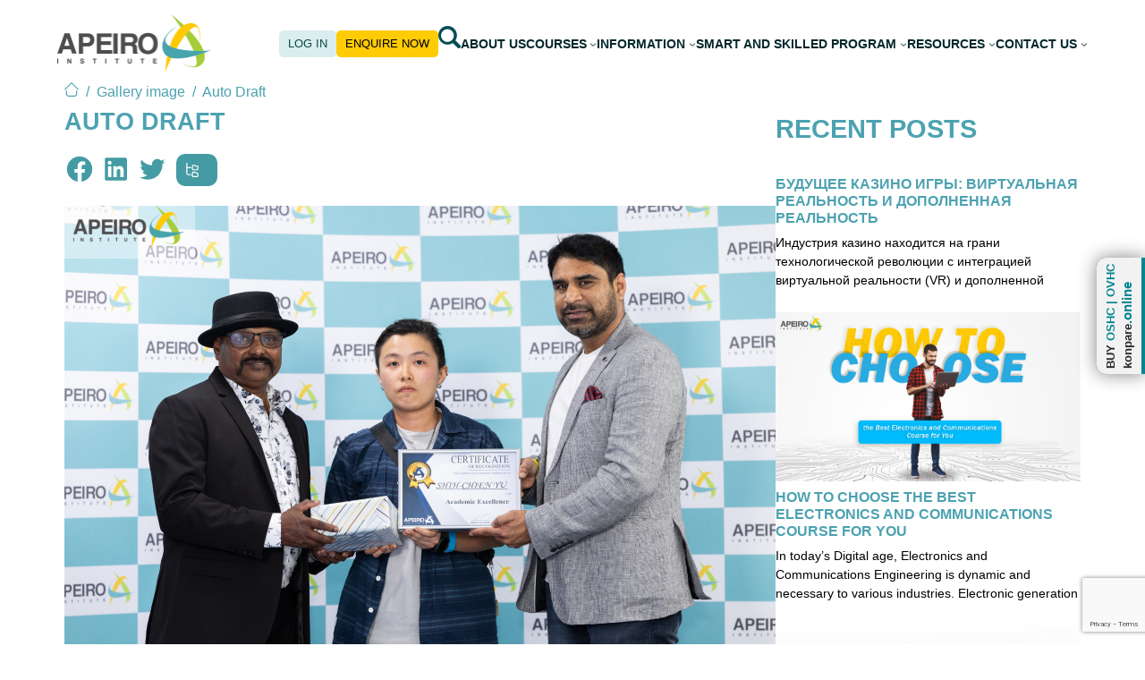

--- FILE ---
content_type: text/html; charset=utf-8
request_url: https://www.google.com/recaptcha/api2/anchor?ar=1&k=6LcB_golAAAAAPToaT2Oxf5BbPzoKzbz2WBHSqVp&co=aHR0cHM6Ly93d3cuYXBlaXJvLmVkdS5hdTo0NDM.&hl=en&v=N67nZn4AqZkNcbeMu4prBgzg&size=invisible&anchor-ms=20000&execute-ms=30000&cb=gas3x9xc4a1n
body_size: 48933
content:
<!DOCTYPE HTML><html dir="ltr" lang="en"><head><meta http-equiv="Content-Type" content="text/html; charset=UTF-8">
<meta http-equiv="X-UA-Compatible" content="IE=edge">
<title>reCAPTCHA</title>
<style type="text/css">
/* cyrillic-ext */
@font-face {
  font-family: 'Roboto';
  font-style: normal;
  font-weight: 400;
  font-stretch: 100%;
  src: url(//fonts.gstatic.com/s/roboto/v48/KFO7CnqEu92Fr1ME7kSn66aGLdTylUAMa3GUBHMdazTgWw.woff2) format('woff2');
  unicode-range: U+0460-052F, U+1C80-1C8A, U+20B4, U+2DE0-2DFF, U+A640-A69F, U+FE2E-FE2F;
}
/* cyrillic */
@font-face {
  font-family: 'Roboto';
  font-style: normal;
  font-weight: 400;
  font-stretch: 100%;
  src: url(//fonts.gstatic.com/s/roboto/v48/KFO7CnqEu92Fr1ME7kSn66aGLdTylUAMa3iUBHMdazTgWw.woff2) format('woff2');
  unicode-range: U+0301, U+0400-045F, U+0490-0491, U+04B0-04B1, U+2116;
}
/* greek-ext */
@font-face {
  font-family: 'Roboto';
  font-style: normal;
  font-weight: 400;
  font-stretch: 100%;
  src: url(//fonts.gstatic.com/s/roboto/v48/KFO7CnqEu92Fr1ME7kSn66aGLdTylUAMa3CUBHMdazTgWw.woff2) format('woff2');
  unicode-range: U+1F00-1FFF;
}
/* greek */
@font-face {
  font-family: 'Roboto';
  font-style: normal;
  font-weight: 400;
  font-stretch: 100%;
  src: url(//fonts.gstatic.com/s/roboto/v48/KFO7CnqEu92Fr1ME7kSn66aGLdTylUAMa3-UBHMdazTgWw.woff2) format('woff2');
  unicode-range: U+0370-0377, U+037A-037F, U+0384-038A, U+038C, U+038E-03A1, U+03A3-03FF;
}
/* math */
@font-face {
  font-family: 'Roboto';
  font-style: normal;
  font-weight: 400;
  font-stretch: 100%;
  src: url(//fonts.gstatic.com/s/roboto/v48/KFO7CnqEu92Fr1ME7kSn66aGLdTylUAMawCUBHMdazTgWw.woff2) format('woff2');
  unicode-range: U+0302-0303, U+0305, U+0307-0308, U+0310, U+0312, U+0315, U+031A, U+0326-0327, U+032C, U+032F-0330, U+0332-0333, U+0338, U+033A, U+0346, U+034D, U+0391-03A1, U+03A3-03A9, U+03B1-03C9, U+03D1, U+03D5-03D6, U+03F0-03F1, U+03F4-03F5, U+2016-2017, U+2034-2038, U+203C, U+2040, U+2043, U+2047, U+2050, U+2057, U+205F, U+2070-2071, U+2074-208E, U+2090-209C, U+20D0-20DC, U+20E1, U+20E5-20EF, U+2100-2112, U+2114-2115, U+2117-2121, U+2123-214F, U+2190, U+2192, U+2194-21AE, U+21B0-21E5, U+21F1-21F2, U+21F4-2211, U+2213-2214, U+2216-22FF, U+2308-230B, U+2310, U+2319, U+231C-2321, U+2336-237A, U+237C, U+2395, U+239B-23B7, U+23D0, U+23DC-23E1, U+2474-2475, U+25AF, U+25B3, U+25B7, U+25BD, U+25C1, U+25CA, U+25CC, U+25FB, U+266D-266F, U+27C0-27FF, U+2900-2AFF, U+2B0E-2B11, U+2B30-2B4C, U+2BFE, U+3030, U+FF5B, U+FF5D, U+1D400-1D7FF, U+1EE00-1EEFF;
}
/* symbols */
@font-face {
  font-family: 'Roboto';
  font-style: normal;
  font-weight: 400;
  font-stretch: 100%;
  src: url(//fonts.gstatic.com/s/roboto/v48/KFO7CnqEu92Fr1ME7kSn66aGLdTylUAMaxKUBHMdazTgWw.woff2) format('woff2');
  unicode-range: U+0001-000C, U+000E-001F, U+007F-009F, U+20DD-20E0, U+20E2-20E4, U+2150-218F, U+2190, U+2192, U+2194-2199, U+21AF, U+21E6-21F0, U+21F3, U+2218-2219, U+2299, U+22C4-22C6, U+2300-243F, U+2440-244A, U+2460-24FF, U+25A0-27BF, U+2800-28FF, U+2921-2922, U+2981, U+29BF, U+29EB, U+2B00-2BFF, U+4DC0-4DFF, U+FFF9-FFFB, U+10140-1018E, U+10190-1019C, U+101A0, U+101D0-101FD, U+102E0-102FB, U+10E60-10E7E, U+1D2C0-1D2D3, U+1D2E0-1D37F, U+1F000-1F0FF, U+1F100-1F1AD, U+1F1E6-1F1FF, U+1F30D-1F30F, U+1F315, U+1F31C, U+1F31E, U+1F320-1F32C, U+1F336, U+1F378, U+1F37D, U+1F382, U+1F393-1F39F, U+1F3A7-1F3A8, U+1F3AC-1F3AF, U+1F3C2, U+1F3C4-1F3C6, U+1F3CA-1F3CE, U+1F3D4-1F3E0, U+1F3ED, U+1F3F1-1F3F3, U+1F3F5-1F3F7, U+1F408, U+1F415, U+1F41F, U+1F426, U+1F43F, U+1F441-1F442, U+1F444, U+1F446-1F449, U+1F44C-1F44E, U+1F453, U+1F46A, U+1F47D, U+1F4A3, U+1F4B0, U+1F4B3, U+1F4B9, U+1F4BB, U+1F4BF, U+1F4C8-1F4CB, U+1F4D6, U+1F4DA, U+1F4DF, U+1F4E3-1F4E6, U+1F4EA-1F4ED, U+1F4F7, U+1F4F9-1F4FB, U+1F4FD-1F4FE, U+1F503, U+1F507-1F50B, U+1F50D, U+1F512-1F513, U+1F53E-1F54A, U+1F54F-1F5FA, U+1F610, U+1F650-1F67F, U+1F687, U+1F68D, U+1F691, U+1F694, U+1F698, U+1F6AD, U+1F6B2, U+1F6B9-1F6BA, U+1F6BC, U+1F6C6-1F6CF, U+1F6D3-1F6D7, U+1F6E0-1F6EA, U+1F6F0-1F6F3, U+1F6F7-1F6FC, U+1F700-1F7FF, U+1F800-1F80B, U+1F810-1F847, U+1F850-1F859, U+1F860-1F887, U+1F890-1F8AD, U+1F8B0-1F8BB, U+1F8C0-1F8C1, U+1F900-1F90B, U+1F93B, U+1F946, U+1F984, U+1F996, U+1F9E9, U+1FA00-1FA6F, U+1FA70-1FA7C, U+1FA80-1FA89, U+1FA8F-1FAC6, U+1FACE-1FADC, U+1FADF-1FAE9, U+1FAF0-1FAF8, U+1FB00-1FBFF;
}
/* vietnamese */
@font-face {
  font-family: 'Roboto';
  font-style: normal;
  font-weight: 400;
  font-stretch: 100%;
  src: url(//fonts.gstatic.com/s/roboto/v48/KFO7CnqEu92Fr1ME7kSn66aGLdTylUAMa3OUBHMdazTgWw.woff2) format('woff2');
  unicode-range: U+0102-0103, U+0110-0111, U+0128-0129, U+0168-0169, U+01A0-01A1, U+01AF-01B0, U+0300-0301, U+0303-0304, U+0308-0309, U+0323, U+0329, U+1EA0-1EF9, U+20AB;
}
/* latin-ext */
@font-face {
  font-family: 'Roboto';
  font-style: normal;
  font-weight: 400;
  font-stretch: 100%;
  src: url(//fonts.gstatic.com/s/roboto/v48/KFO7CnqEu92Fr1ME7kSn66aGLdTylUAMa3KUBHMdazTgWw.woff2) format('woff2');
  unicode-range: U+0100-02BA, U+02BD-02C5, U+02C7-02CC, U+02CE-02D7, U+02DD-02FF, U+0304, U+0308, U+0329, U+1D00-1DBF, U+1E00-1E9F, U+1EF2-1EFF, U+2020, U+20A0-20AB, U+20AD-20C0, U+2113, U+2C60-2C7F, U+A720-A7FF;
}
/* latin */
@font-face {
  font-family: 'Roboto';
  font-style: normal;
  font-weight: 400;
  font-stretch: 100%;
  src: url(//fonts.gstatic.com/s/roboto/v48/KFO7CnqEu92Fr1ME7kSn66aGLdTylUAMa3yUBHMdazQ.woff2) format('woff2');
  unicode-range: U+0000-00FF, U+0131, U+0152-0153, U+02BB-02BC, U+02C6, U+02DA, U+02DC, U+0304, U+0308, U+0329, U+2000-206F, U+20AC, U+2122, U+2191, U+2193, U+2212, U+2215, U+FEFF, U+FFFD;
}
/* cyrillic-ext */
@font-face {
  font-family: 'Roboto';
  font-style: normal;
  font-weight: 500;
  font-stretch: 100%;
  src: url(//fonts.gstatic.com/s/roboto/v48/KFO7CnqEu92Fr1ME7kSn66aGLdTylUAMa3GUBHMdazTgWw.woff2) format('woff2');
  unicode-range: U+0460-052F, U+1C80-1C8A, U+20B4, U+2DE0-2DFF, U+A640-A69F, U+FE2E-FE2F;
}
/* cyrillic */
@font-face {
  font-family: 'Roboto';
  font-style: normal;
  font-weight: 500;
  font-stretch: 100%;
  src: url(//fonts.gstatic.com/s/roboto/v48/KFO7CnqEu92Fr1ME7kSn66aGLdTylUAMa3iUBHMdazTgWw.woff2) format('woff2');
  unicode-range: U+0301, U+0400-045F, U+0490-0491, U+04B0-04B1, U+2116;
}
/* greek-ext */
@font-face {
  font-family: 'Roboto';
  font-style: normal;
  font-weight: 500;
  font-stretch: 100%;
  src: url(//fonts.gstatic.com/s/roboto/v48/KFO7CnqEu92Fr1ME7kSn66aGLdTylUAMa3CUBHMdazTgWw.woff2) format('woff2');
  unicode-range: U+1F00-1FFF;
}
/* greek */
@font-face {
  font-family: 'Roboto';
  font-style: normal;
  font-weight: 500;
  font-stretch: 100%;
  src: url(//fonts.gstatic.com/s/roboto/v48/KFO7CnqEu92Fr1ME7kSn66aGLdTylUAMa3-UBHMdazTgWw.woff2) format('woff2');
  unicode-range: U+0370-0377, U+037A-037F, U+0384-038A, U+038C, U+038E-03A1, U+03A3-03FF;
}
/* math */
@font-face {
  font-family: 'Roboto';
  font-style: normal;
  font-weight: 500;
  font-stretch: 100%;
  src: url(//fonts.gstatic.com/s/roboto/v48/KFO7CnqEu92Fr1ME7kSn66aGLdTylUAMawCUBHMdazTgWw.woff2) format('woff2');
  unicode-range: U+0302-0303, U+0305, U+0307-0308, U+0310, U+0312, U+0315, U+031A, U+0326-0327, U+032C, U+032F-0330, U+0332-0333, U+0338, U+033A, U+0346, U+034D, U+0391-03A1, U+03A3-03A9, U+03B1-03C9, U+03D1, U+03D5-03D6, U+03F0-03F1, U+03F4-03F5, U+2016-2017, U+2034-2038, U+203C, U+2040, U+2043, U+2047, U+2050, U+2057, U+205F, U+2070-2071, U+2074-208E, U+2090-209C, U+20D0-20DC, U+20E1, U+20E5-20EF, U+2100-2112, U+2114-2115, U+2117-2121, U+2123-214F, U+2190, U+2192, U+2194-21AE, U+21B0-21E5, U+21F1-21F2, U+21F4-2211, U+2213-2214, U+2216-22FF, U+2308-230B, U+2310, U+2319, U+231C-2321, U+2336-237A, U+237C, U+2395, U+239B-23B7, U+23D0, U+23DC-23E1, U+2474-2475, U+25AF, U+25B3, U+25B7, U+25BD, U+25C1, U+25CA, U+25CC, U+25FB, U+266D-266F, U+27C0-27FF, U+2900-2AFF, U+2B0E-2B11, U+2B30-2B4C, U+2BFE, U+3030, U+FF5B, U+FF5D, U+1D400-1D7FF, U+1EE00-1EEFF;
}
/* symbols */
@font-face {
  font-family: 'Roboto';
  font-style: normal;
  font-weight: 500;
  font-stretch: 100%;
  src: url(//fonts.gstatic.com/s/roboto/v48/KFO7CnqEu92Fr1ME7kSn66aGLdTylUAMaxKUBHMdazTgWw.woff2) format('woff2');
  unicode-range: U+0001-000C, U+000E-001F, U+007F-009F, U+20DD-20E0, U+20E2-20E4, U+2150-218F, U+2190, U+2192, U+2194-2199, U+21AF, U+21E6-21F0, U+21F3, U+2218-2219, U+2299, U+22C4-22C6, U+2300-243F, U+2440-244A, U+2460-24FF, U+25A0-27BF, U+2800-28FF, U+2921-2922, U+2981, U+29BF, U+29EB, U+2B00-2BFF, U+4DC0-4DFF, U+FFF9-FFFB, U+10140-1018E, U+10190-1019C, U+101A0, U+101D0-101FD, U+102E0-102FB, U+10E60-10E7E, U+1D2C0-1D2D3, U+1D2E0-1D37F, U+1F000-1F0FF, U+1F100-1F1AD, U+1F1E6-1F1FF, U+1F30D-1F30F, U+1F315, U+1F31C, U+1F31E, U+1F320-1F32C, U+1F336, U+1F378, U+1F37D, U+1F382, U+1F393-1F39F, U+1F3A7-1F3A8, U+1F3AC-1F3AF, U+1F3C2, U+1F3C4-1F3C6, U+1F3CA-1F3CE, U+1F3D4-1F3E0, U+1F3ED, U+1F3F1-1F3F3, U+1F3F5-1F3F7, U+1F408, U+1F415, U+1F41F, U+1F426, U+1F43F, U+1F441-1F442, U+1F444, U+1F446-1F449, U+1F44C-1F44E, U+1F453, U+1F46A, U+1F47D, U+1F4A3, U+1F4B0, U+1F4B3, U+1F4B9, U+1F4BB, U+1F4BF, U+1F4C8-1F4CB, U+1F4D6, U+1F4DA, U+1F4DF, U+1F4E3-1F4E6, U+1F4EA-1F4ED, U+1F4F7, U+1F4F9-1F4FB, U+1F4FD-1F4FE, U+1F503, U+1F507-1F50B, U+1F50D, U+1F512-1F513, U+1F53E-1F54A, U+1F54F-1F5FA, U+1F610, U+1F650-1F67F, U+1F687, U+1F68D, U+1F691, U+1F694, U+1F698, U+1F6AD, U+1F6B2, U+1F6B9-1F6BA, U+1F6BC, U+1F6C6-1F6CF, U+1F6D3-1F6D7, U+1F6E0-1F6EA, U+1F6F0-1F6F3, U+1F6F7-1F6FC, U+1F700-1F7FF, U+1F800-1F80B, U+1F810-1F847, U+1F850-1F859, U+1F860-1F887, U+1F890-1F8AD, U+1F8B0-1F8BB, U+1F8C0-1F8C1, U+1F900-1F90B, U+1F93B, U+1F946, U+1F984, U+1F996, U+1F9E9, U+1FA00-1FA6F, U+1FA70-1FA7C, U+1FA80-1FA89, U+1FA8F-1FAC6, U+1FACE-1FADC, U+1FADF-1FAE9, U+1FAF0-1FAF8, U+1FB00-1FBFF;
}
/* vietnamese */
@font-face {
  font-family: 'Roboto';
  font-style: normal;
  font-weight: 500;
  font-stretch: 100%;
  src: url(//fonts.gstatic.com/s/roboto/v48/KFO7CnqEu92Fr1ME7kSn66aGLdTylUAMa3OUBHMdazTgWw.woff2) format('woff2');
  unicode-range: U+0102-0103, U+0110-0111, U+0128-0129, U+0168-0169, U+01A0-01A1, U+01AF-01B0, U+0300-0301, U+0303-0304, U+0308-0309, U+0323, U+0329, U+1EA0-1EF9, U+20AB;
}
/* latin-ext */
@font-face {
  font-family: 'Roboto';
  font-style: normal;
  font-weight: 500;
  font-stretch: 100%;
  src: url(//fonts.gstatic.com/s/roboto/v48/KFO7CnqEu92Fr1ME7kSn66aGLdTylUAMa3KUBHMdazTgWw.woff2) format('woff2');
  unicode-range: U+0100-02BA, U+02BD-02C5, U+02C7-02CC, U+02CE-02D7, U+02DD-02FF, U+0304, U+0308, U+0329, U+1D00-1DBF, U+1E00-1E9F, U+1EF2-1EFF, U+2020, U+20A0-20AB, U+20AD-20C0, U+2113, U+2C60-2C7F, U+A720-A7FF;
}
/* latin */
@font-face {
  font-family: 'Roboto';
  font-style: normal;
  font-weight: 500;
  font-stretch: 100%;
  src: url(//fonts.gstatic.com/s/roboto/v48/KFO7CnqEu92Fr1ME7kSn66aGLdTylUAMa3yUBHMdazQ.woff2) format('woff2');
  unicode-range: U+0000-00FF, U+0131, U+0152-0153, U+02BB-02BC, U+02C6, U+02DA, U+02DC, U+0304, U+0308, U+0329, U+2000-206F, U+20AC, U+2122, U+2191, U+2193, U+2212, U+2215, U+FEFF, U+FFFD;
}
/* cyrillic-ext */
@font-face {
  font-family: 'Roboto';
  font-style: normal;
  font-weight: 900;
  font-stretch: 100%;
  src: url(//fonts.gstatic.com/s/roboto/v48/KFO7CnqEu92Fr1ME7kSn66aGLdTylUAMa3GUBHMdazTgWw.woff2) format('woff2');
  unicode-range: U+0460-052F, U+1C80-1C8A, U+20B4, U+2DE0-2DFF, U+A640-A69F, U+FE2E-FE2F;
}
/* cyrillic */
@font-face {
  font-family: 'Roboto';
  font-style: normal;
  font-weight: 900;
  font-stretch: 100%;
  src: url(//fonts.gstatic.com/s/roboto/v48/KFO7CnqEu92Fr1ME7kSn66aGLdTylUAMa3iUBHMdazTgWw.woff2) format('woff2');
  unicode-range: U+0301, U+0400-045F, U+0490-0491, U+04B0-04B1, U+2116;
}
/* greek-ext */
@font-face {
  font-family: 'Roboto';
  font-style: normal;
  font-weight: 900;
  font-stretch: 100%;
  src: url(//fonts.gstatic.com/s/roboto/v48/KFO7CnqEu92Fr1ME7kSn66aGLdTylUAMa3CUBHMdazTgWw.woff2) format('woff2');
  unicode-range: U+1F00-1FFF;
}
/* greek */
@font-face {
  font-family: 'Roboto';
  font-style: normal;
  font-weight: 900;
  font-stretch: 100%;
  src: url(//fonts.gstatic.com/s/roboto/v48/KFO7CnqEu92Fr1ME7kSn66aGLdTylUAMa3-UBHMdazTgWw.woff2) format('woff2');
  unicode-range: U+0370-0377, U+037A-037F, U+0384-038A, U+038C, U+038E-03A1, U+03A3-03FF;
}
/* math */
@font-face {
  font-family: 'Roboto';
  font-style: normal;
  font-weight: 900;
  font-stretch: 100%;
  src: url(//fonts.gstatic.com/s/roboto/v48/KFO7CnqEu92Fr1ME7kSn66aGLdTylUAMawCUBHMdazTgWw.woff2) format('woff2');
  unicode-range: U+0302-0303, U+0305, U+0307-0308, U+0310, U+0312, U+0315, U+031A, U+0326-0327, U+032C, U+032F-0330, U+0332-0333, U+0338, U+033A, U+0346, U+034D, U+0391-03A1, U+03A3-03A9, U+03B1-03C9, U+03D1, U+03D5-03D6, U+03F0-03F1, U+03F4-03F5, U+2016-2017, U+2034-2038, U+203C, U+2040, U+2043, U+2047, U+2050, U+2057, U+205F, U+2070-2071, U+2074-208E, U+2090-209C, U+20D0-20DC, U+20E1, U+20E5-20EF, U+2100-2112, U+2114-2115, U+2117-2121, U+2123-214F, U+2190, U+2192, U+2194-21AE, U+21B0-21E5, U+21F1-21F2, U+21F4-2211, U+2213-2214, U+2216-22FF, U+2308-230B, U+2310, U+2319, U+231C-2321, U+2336-237A, U+237C, U+2395, U+239B-23B7, U+23D0, U+23DC-23E1, U+2474-2475, U+25AF, U+25B3, U+25B7, U+25BD, U+25C1, U+25CA, U+25CC, U+25FB, U+266D-266F, U+27C0-27FF, U+2900-2AFF, U+2B0E-2B11, U+2B30-2B4C, U+2BFE, U+3030, U+FF5B, U+FF5D, U+1D400-1D7FF, U+1EE00-1EEFF;
}
/* symbols */
@font-face {
  font-family: 'Roboto';
  font-style: normal;
  font-weight: 900;
  font-stretch: 100%;
  src: url(//fonts.gstatic.com/s/roboto/v48/KFO7CnqEu92Fr1ME7kSn66aGLdTylUAMaxKUBHMdazTgWw.woff2) format('woff2');
  unicode-range: U+0001-000C, U+000E-001F, U+007F-009F, U+20DD-20E0, U+20E2-20E4, U+2150-218F, U+2190, U+2192, U+2194-2199, U+21AF, U+21E6-21F0, U+21F3, U+2218-2219, U+2299, U+22C4-22C6, U+2300-243F, U+2440-244A, U+2460-24FF, U+25A0-27BF, U+2800-28FF, U+2921-2922, U+2981, U+29BF, U+29EB, U+2B00-2BFF, U+4DC0-4DFF, U+FFF9-FFFB, U+10140-1018E, U+10190-1019C, U+101A0, U+101D0-101FD, U+102E0-102FB, U+10E60-10E7E, U+1D2C0-1D2D3, U+1D2E0-1D37F, U+1F000-1F0FF, U+1F100-1F1AD, U+1F1E6-1F1FF, U+1F30D-1F30F, U+1F315, U+1F31C, U+1F31E, U+1F320-1F32C, U+1F336, U+1F378, U+1F37D, U+1F382, U+1F393-1F39F, U+1F3A7-1F3A8, U+1F3AC-1F3AF, U+1F3C2, U+1F3C4-1F3C6, U+1F3CA-1F3CE, U+1F3D4-1F3E0, U+1F3ED, U+1F3F1-1F3F3, U+1F3F5-1F3F7, U+1F408, U+1F415, U+1F41F, U+1F426, U+1F43F, U+1F441-1F442, U+1F444, U+1F446-1F449, U+1F44C-1F44E, U+1F453, U+1F46A, U+1F47D, U+1F4A3, U+1F4B0, U+1F4B3, U+1F4B9, U+1F4BB, U+1F4BF, U+1F4C8-1F4CB, U+1F4D6, U+1F4DA, U+1F4DF, U+1F4E3-1F4E6, U+1F4EA-1F4ED, U+1F4F7, U+1F4F9-1F4FB, U+1F4FD-1F4FE, U+1F503, U+1F507-1F50B, U+1F50D, U+1F512-1F513, U+1F53E-1F54A, U+1F54F-1F5FA, U+1F610, U+1F650-1F67F, U+1F687, U+1F68D, U+1F691, U+1F694, U+1F698, U+1F6AD, U+1F6B2, U+1F6B9-1F6BA, U+1F6BC, U+1F6C6-1F6CF, U+1F6D3-1F6D7, U+1F6E0-1F6EA, U+1F6F0-1F6F3, U+1F6F7-1F6FC, U+1F700-1F7FF, U+1F800-1F80B, U+1F810-1F847, U+1F850-1F859, U+1F860-1F887, U+1F890-1F8AD, U+1F8B0-1F8BB, U+1F8C0-1F8C1, U+1F900-1F90B, U+1F93B, U+1F946, U+1F984, U+1F996, U+1F9E9, U+1FA00-1FA6F, U+1FA70-1FA7C, U+1FA80-1FA89, U+1FA8F-1FAC6, U+1FACE-1FADC, U+1FADF-1FAE9, U+1FAF0-1FAF8, U+1FB00-1FBFF;
}
/* vietnamese */
@font-face {
  font-family: 'Roboto';
  font-style: normal;
  font-weight: 900;
  font-stretch: 100%;
  src: url(//fonts.gstatic.com/s/roboto/v48/KFO7CnqEu92Fr1ME7kSn66aGLdTylUAMa3OUBHMdazTgWw.woff2) format('woff2');
  unicode-range: U+0102-0103, U+0110-0111, U+0128-0129, U+0168-0169, U+01A0-01A1, U+01AF-01B0, U+0300-0301, U+0303-0304, U+0308-0309, U+0323, U+0329, U+1EA0-1EF9, U+20AB;
}
/* latin-ext */
@font-face {
  font-family: 'Roboto';
  font-style: normal;
  font-weight: 900;
  font-stretch: 100%;
  src: url(//fonts.gstatic.com/s/roboto/v48/KFO7CnqEu92Fr1ME7kSn66aGLdTylUAMa3KUBHMdazTgWw.woff2) format('woff2');
  unicode-range: U+0100-02BA, U+02BD-02C5, U+02C7-02CC, U+02CE-02D7, U+02DD-02FF, U+0304, U+0308, U+0329, U+1D00-1DBF, U+1E00-1E9F, U+1EF2-1EFF, U+2020, U+20A0-20AB, U+20AD-20C0, U+2113, U+2C60-2C7F, U+A720-A7FF;
}
/* latin */
@font-face {
  font-family: 'Roboto';
  font-style: normal;
  font-weight: 900;
  font-stretch: 100%;
  src: url(//fonts.gstatic.com/s/roboto/v48/KFO7CnqEu92Fr1ME7kSn66aGLdTylUAMa3yUBHMdazQ.woff2) format('woff2');
  unicode-range: U+0000-00FF, U+0131, U+0152-0153, U+02BB-02BC, U+02C6, U+02DA, U+02DC, U+0304, U+0308, U+0329, U+2000-206F, U+20AC, U+2122, U+2191, U+2193, U+2212, U+2215, U+FEFF, U+FFFD;
}

</style>
<link rel="stylesheet" type="text/css" href="https://www.gstatic.com/recaptcha/releases/N67nZn4AqZkNcbeMu4prBgzg/styles__ltr.css">
<script nonce="NIU189adjDm0D9K2uJU3gA" type="text/javascript">window['__recaptcha_api'] = 'https://www.google.com/recaptcha/api2/';</script>
<script type="text/javascript" src="https://www.gstatic.com/recaptcha/releases/N67nZn4AqZkNcbeMu4prBgzg/recaptcha__en.js" nonce="NIU189adjDm0D9K2uJU3gA">
      
    </script></head>
<body><div id="rc-anchor-alert" class="rc-anchor-alert"></div>
<input type="hidden" id="recaptcha-token" value="[base64]">
<script type="text/javascript" nonce="NIU189adjDm0D9K2uJU3gA">
      recaptcha.anchor.Main.init("[\x22ainput\x22,[\x22bgdata\x22,\x22\x22,\[base64]/[base64]/[base64]/ZyhXLGgpOnEoW04sMjEsbF0sVywwKSxoKSxmYWxzZSxmYWxzZSl9Y2F0Y2goayl7RygzNTgsVyk/[base64]/[base64]/[base64]/[base64]/[base64]/[base64]/[base64]/bmV3IEJbT10oRFswXSk6dz09Mj9uZXcgQltPXShEWzBdLERbMV0pOnc9PTM/bmV3IEJbT10oRFswXSxEWzFdLERbMl0pOnc9PTQ/[base64]/[base64]/[base64]/[base64]/[base64]\\u003d\x22,\[base64]\\u003d\x22,\x22w7g0DsK1wqnDuj5KYEtVD8Ozwr01wo0iwp3CgMOdw44QVMOVZcO2BSHDkMOww4JzV8KFNghUdMODJifDkzofw58uJ8O/I8Oswo5aVA0NVMKZLBDDnidQQyDCsmHCrTZmWMO9w7XCi8KHaCxnwqMnwrV3w5VLTiAXwrM+wr/ChDzDjsKkPVQ4LsOcJDYSwp4/c0YbECg/exsLJMK5V8OGTcOuGgnCtSDDsHtOwqoQWhE6wq/DuMKsw7nDj8K9cUzDqhVzwqFnw4xsacKaWGDDsk4jScOcGMKTw4fDlsKYWnpPIsOTFXlgw53ClHMvN1h9fUBwY1c+S8K/[base64]/[base64]/CisKRLMKZGMKCbsOPQcOsSsKrFFIBJcKPwoQpw6nCjcK7w7BXLi3CqMOKw4vCkgtKGC4YwpbCk1opw6HDu2TDsMKywqklUhvCtcK1Nx7DqMOpT1HCgwPCm0NjScKRw5HDtsKUwptNIcKbYcKhwp0Gw7LCnmt5b8ORX8OHWB8/[base64]/FMKmw6oBBgzDncOFw7vCisK+w6jCijjCrDvDiwHDpGHCqyLCmcOdwqjDlXrCllJtdcKbwovCvwbCo03Dq1gxw40/[base64]/L8KPw4DDpm5nBE3CojLDiG5Fw5jCrk8PQcOZHgjDnFHClhF8Wh3Dm8Omw7dfVMKbBcKewrx/wqQKw48IPlNGwpPDksKTwoLCvVNvwoDDnF4KGTNFFMOdw5vDtG/Cjh0KwpzDkkYXWVIPBsOkJ3fCgsOawrPDtsKtS3TDkgdKN8K5wo8/aWvCg8Krwo4OOUwGVMODw7DDqADDk8OYwpImXh3Cvmpcw51mwqtZMsOHNjnDinfDnsOcwpUkw65ZKSLCrsKIRWPDu8OOw4rCucKIXAZOJ8K1wqjDrU4oTxYsw5JON1vDsEfCtBFDf8OPw5U4w5PCvlvDkFzCnBXDtW/[base64]/Cti7Cv8Oiw6PCqMOzwpdLMzbCkcKZW8KkdTLCuMOYwqTCiSoJworDiFMAwo/CrQxsworCv8K3wpxxw7oDwqbDtMKAQMK+wqTDtyd8wos6wqx3wpjDt8K6wowMw6x2VMOdOibDjWnDvMOgw4g8w6cQw5A3w5QVQjBaCMKVIcKGwpgcFUPDqA/[base64]/RcO9QyDCmMOhw7FGw5XDksKqcsORw6DDhcOgwrIxw5jCk8OTIk3DkmolwoXDmcOnUkhbX8OtKWnDicKgwohyw4/DksO1wq06wpHDkkp4w6pFwpE5wpg0YhLChk/[base64]/CoHhsworDhnM4JsOWeMOyRsOqTwTClm/Dv3hGwo3Dn0zCi2EERgTCtMKCasOnADrCv0JcZsOGw41kcVrClgJUwolXwqTCsMOfwqtVe2PCoyfCqwUjw6fDjG4Ewp3DoQxhwoPDlxo6w5DCg3hZwqRUwoQMw7gMw4Mpw4k/K8Kxwr3DoVLCpMO5PMKTesKTwpPCkAtVCCkLf8Kww43CnsO6KcKkwpk7wrIxJTpEwqzCh0IUw5HCqyp6w7bClV9dw780w5TDhlYGwo8LwrfDoMKPdC/CiSRTOsOxCcOEw57CgcOAYFgZLsOgwr3CpRnDscOJw47DtsOcJMKqCQxHd2ZZwprCgUlNw6nDpsKgwrtKwqE7wqbCjT/Cr8O0XsOvwocybCMoUcOvwosnw7/Cr8ObwqJ0CcKROcOUXkrDgsKgw7TDkC/CgsKROsOXRcOZKWljYjQhwrt8w7xww4nDlR/CgwcFTsOQeCvCqV81WcKkw43Cv0Ngwo/ChgEnZ3LCnn3DtB9jw49bMsOobDByw65ALCZ3wqzCmBHDnsOOw7peNsO9IMOgEsKZw4UFC8KYw5LDusOmO8Kiw57Cg8K1O2nDgsKaw5IjAETCkmPDvh0tOsOkUHcdw5/CnkzCkMO5UUnCl1l1w6F3wrTDvMKtwrvCuMKfVzzCs1zCh8KQwq7DgcObS8O1w50+wpXCjMKhBEwEURZKFcKvwo3Cq2zDnHjCsCAuwq0AwrLChMOEEMKQCiHDoVIJS8Ojwo7Cp2R5XDMJw5bCkQpbw4NRUU/DlTDCqGEND8K+w6/DuMOqwrgRCQfDm8ODwpPDj8OpIsKJN8OSccKkwpDDlx7DiBLDl8OTLsKHCjvCuQ9CDsKNwqZhFcO/wrJtIMKww41Ywqd0C8O8wojDgcKGcRtyw6HCjMKHJjnDv3HCosOSSx3DozJEAXtrwqPCsVXDmTbDkQ0SHX/DpyrChmwUeRQPw5bDrcOQQm3CmmV1B093bcO9w7DDtgt2w7URw5kXw74ewrrCrsKpNRvDl8Kawow/wpPDsFQnw71KKX8+TwzCim3Cox4Uwr8yf8KuGFZ1w5vCksKKwqjDpn1cW8O7w4sQSm86wo7CgsKcwpHDg8OOw4jCg8OEw7XDmMKxDV5VwrTDihd/JVbDucOkGMK+w6nDucOSwrhQw4rCvcOvw6LCo8KpEzrCkCl0w4jCkHbCtx/Dl8O8w6IxSMKpUsK7CHHClBUzw7LCjsK4wr19w6vCjcKxwqDDt0UMBMKTwo/CjcKQwo5pV8OkAC7CqsOncCnDv8KzLMKzc0UjBkMCwo0OZ0hydMOPWMK2w6bClsKDw6Ehb8OKEsKnKQZPLMK1w5HDslDDil/CqX/CrXV0E8KrdMOWwppzw5Y+wpRnDTnCgcKndhHDi8KcdMKuw4hiw6VmNMKFw5zCsMKNwrXDlBfCksOSw4LCpcKWLG/CqikadcOQwqfDq8K/wodtEgYlOSrCjiUkwqPCjVs/w7/Cn8ODw57CnMOqwoPDmhDDsMOWwrrDin/CtlLCpMKQFxBxwoJgU0DCusOmw4TCklTDgX3DmMOnP0ppwqQRwpgRWj0rX0U9fRN2J8KNIcORJMKhwq7CuQ/Ck8O8w6FFKDN2P0HCvXYmwqfCg8OJw6DDvFlZwo7CsgxXw5HCmiJww6QaSMKvwqs3HMKnw7ISbygKw4nDmDFvL0UEUMK7w5ZIaxoMIcOCajrCgMO2V13DsMOYPsKeewPDtsKyw7YlK8K3w7N4wo/DvXJ+w4XCnHjDl0nCnsKGw5fDlAldDcO6w65QbQbCkcOpVHMdw7NNNcO7RWB7RMOkw55wQsK2w6nDuH3Cl8KCwqksw5hYLcOow40sek44Xy9yw4kyIQLDknscw6/DsMKST1oERMKILcK4OSNTwpLCh1wlShFPBMKuwq3Drj4lwrR1w5RUAmzDrmfCt8KhHMKLwrbDv8ODwrXDtcOBBh/Ch8KRb2jCh8Ojwo9jwozDjMKbwrRnUMOHw5tWwpEAw4fDlnMBw6FwXMOJwooOIMOjw6XCrMOEw7opwqfDmsOnUsKaw58JwprDpjYpc8KGwpMuw6LDtXPDiUHCti4OwphAMU/CmmjDoAETwrnDoMKeT1lnw4obdWXCs8O2w5XCuQTDpj7DuW3CscOvwqlUw70SwqHCoVXCvcKoYMKGwoJNPX8Tw6kRwpINYgsNPsOfw5xdw7/[base64]/Cs8OQLhzCqcOqwp0awr8Fw5gDMsOgQzREKMOINsKmDcOkPBzCv2snwpDCgVQTw4VqwrgbwqPCoGEOCMORwqzDoFYGw5/CohLCscKiS0PCgsKzak0geQQtGsKMw6TDsznCkcK1w6DDml/CmsOqVizChFJ2w708w7ZvwoXDjcK3woo8R8OXZQjDgW3DoA3CsCbDq2Urw4/Dr8KAFywww4laZMORwrJ3X8OdXDtJVsO+cMOrWsOuwrbCuk7CkkcuMcO8EQbChMKjw4XDhGdHw6k/[base64]/CozkVwoBSwobDnUbCt3hFwpjDl8KTw7LDvm52w68fE8K6KMOVw4JYUcKKIUYFw7fCggzDjMKnw5c6K8KuPCshw5ZywroOWRHDvi4Yw500w5MNw7nCgm/CgFd1w47DgEMbVVbCr0YTwo/CrHfDt3bCusKqW2MYw6/[base64]/ChMKFaMKRw5rCsQlvw6B6wrNzJU3DiRjChx09Yxsww7lnYcOnPcKkw5hYLMKwbMOOQgxOw7jCs8KqwoTDvVXCvUzDpGhPwrNJw4N1w73ChxQ+w4DCnlU5L8KjwpFSwqvCqsKGw5MawrYHP8KEUmzDvGlLHcOdNBsKwoLCpcOtQcODLloNw7VeQMK0FcKawrtnw5/DtcOBFwFDwrQWwoXDuCzCpMO5eMK4LTjDssOIwot2w7oAw43DkGfDjGhzw4AFBnnDkx8gWsOcwpLDnQYAw5XCssO4QQYOw63CvcOiw6vDnMOcdDJSwpFNwqTCtCZ7bDDDmVnClMOpwrPCjwNUIsKzWcONwoPCkkPCtEPCvMKVI1Qmwq1jCmbDoMOCS8Ovw5PCtE/CtMKEw6sgZ31sw4LCicKnwo5gw6vCoFXCmzLDtxJqw5jDq8KhwozDgcOHw77DujcMw7ZsbsOHBzfCtDjDoRccwowqNWIxCsKpw4lKAEkWcn3CqyHCmcKmOMK/WmHCth0Sw5BDwrXCmkxUw5obZhvDmsKfwq1zw7PCjMOnZ2oawobDtMKCw69eK8Ojw41ew4LDrsOVwrc8w5xLw63CnsOReADDlAbCksOuZ2IKwpFQIE/DvMKvK8Kgw4l/[base64]/[base64]/[base64]/w68zw4JbwoHCrFHCv0cVDRLDo8OLXwfCnCHCtsKVMiPDiMKUw6fCpcO7OFdrf3pcesOIw5QcH0DCgGwNwpTDn1tnwpRzwpLCs8KnOsOTwp/DiMKTLlzCqMOGBcKYwpxewojDiMOXSHfDoD4Hw7zDpxdeW8KCEHQ3w6vCkcOQw7zDmsKyJFLCojw5CcOYF8K4SMOEw5REIwPDu8OOw5TDq8Onw5/Ct8Krw7MMVsK5w5DDlMOsXFbCiMKlVcKMw6d/wpvDocK/wq5UbMKubcKLwpQ2wprCmsOiXEDDtMKbw4LDgy9cwo8HQsOpw6c0fijDiMKEJhtew6zCgQVrw6/DtgvCkTXDhEHCuytZw7zDo8KOwq7Cp8OFwr4vTcKzYcOTU8KHI3zCtcK1ByB+wpbDtWZgwoI/DSdGEGcPwrjCpsOuwr3DpsKTwolUw5c7czwJwqpNWTLCk8OIw7PDucKww7LCrw/CtBB1w4fDucKNWsKUbzLCogvDrV7DuMKJXQhSaDTCogbCssKVw4U2bSZOwqXDsDoGRmHCg0fDrRAxXwbCrsKHb8K0UE9Mw5U2U8KwwqZpcnZpdMOyw5TCv8K2VApUw4bDvcKYJHYpasO5BMOhdSHCnUsIwoXDm8Knw4kGLSLDicKwOsKkQHvCjQ/ChMK6bC5nQS/CisKdwrEhw5gCIcKUZcOowqTCkcKtehgVw6FUL8OEQMKdwq7CliR9a8KTwoJsAx84C8OBw6DCs2jDiMOAw47DpMKsw5PClcKlLcKAYjICJ0jDscKkw5wNGMOpw5HCoUjCscO/w4PCqMKsw6LDpcK9w6/[base64]/Dt8OSDMOiSDhLwr5qPMOHesKxwonDkCI7w5sxAyBvwp3DgcKhL8OBwrAOw7nDucOTwoTDnyEGMcKuYcOeIQfCvVjCscOUwpPDrMK7wrPDjsO5Bn5Kwo16TzFXSsO6JynCm8O1C8KPTcKGw7bCpW3DnTU9wqV8w5hkwo/[base64]/CssKTwpUlQcKnYEt/WcOnbcKgExjCi3fCncOww5TCm8KuS8OgwpDCr8Orw57DlhEuw5oMw6sLYFseRy50wpPDsHjCvlzCigfDoz/CsWzDsS7DqsO8w7cpFGLCl0dYAMOiwrkZwpfDtsKxw6Iww6sMFMKYP8KUwrJYB8Kfw6bCpsK5w7R4w5B6w6w6wotOAcOpwptECSzCrlkow6/DnC/CmcK1wq0fFx/CiGVcw7VGw6FMPsODbcK6wop8w7N4w4p+wohkRErDjAjCizLDoVlMw4zDt8KyY8ODw5PDmsOOwr/Ds8KRwqDDj8Kdw5bDisOsGEdrc3hTwqHCmxV8KcK+PsO/DMKswp4WwoTDrCNhwrcfwoJWw4xlZGx3w5UiUnsLSsKzHcOWBGwVw43DosOdw7DDiDwCacOzUD3CsMO2OMK1fH/[base64]/Cg8O4exJkVRM4w7HCq201L8KPwrxLwrwFwrvCjkTCqcOQLMKCYcKpKMOYwoE7w5taK0cab3cgw4VLw405w7FkclvDs8O1aMOrwo4BwpPCl8KcwrDCrHJww7/CmMKfOsK6wonCuMKxEVbCml3DscKmwoLDsMKaZcOoHCPCrsKgwoDDmiDDhcOyNjXCg8KVahpmw5Uywq3Dp1fDtTnDssK8wok7C17Cr0rDlcKrO8OYY8OqUsO4Qy7DhyBzwp1besOZGwZgcwRBw5fCm8KYEnDDpMOgw7/DmcOZW1tkajfDpcKzWcOcXBE9PloEwr/CqB5Sw4TDpcOdCBhuwpPDqMO2woEww4hcw4/[base64]/NcO8BsKIwq5LXFzCl8Kaf8K0XsKuY08iwpIYw4IpWcOxwrvClsO7woJVEsKcZRguw6c3wpbCpVLDssKlw5wSwqHDiMKMMsO4J8KzbwJ2wpYIJjDDjcOGJxd8wqXCocKPJsKuJDzDvCnCqBcEUcKud8OmU8OQJMOVRMOvZcKrw7TClxXDg3bDo8KmcmzCmF/CisKUfsKUwp7DlsOow45hw7PCpWQJBy3Ct8KQw4TDhxrDksK1wrMcKsOnLMOuSMKcw4tFw6jDoFDDnEvClUjDhQTDpRTDjsO4wrV7w5fCqsOHwqZrwrROw6ETw4MMw5/DoMKJdTLDiiDChyzCp8O2ecOtYcKWDcObS8KCXcKdDj0gSgvCtsKLKcOywpUVPiAmLsOvwoZme8OzJMOaEsOkwqnClcKpw40QWMKXGizCjBTDgGPClH3CmmVLwqImZ1RdcMKswpXCtHHDgAgFw6/CiEzDoMOiWcKywoFSwovDgMKxwrUvwqTCuMOtw4pFwotzwpTCjsKDw7HCkRLChEnDnsOkKjzCjcKDF8O3wrzCvFXDlsK+w6d7SsKIwrI8NsOBdsKFwog3LcKIw7XDrMOzXT3Cl3/DpXhswqoVCWxhMCnDil3Cp8O6Jz5Jw5M4w4tuw5LDn8OqwoodDsKhwql8wqobwqbCuUjDjlvCicKcwqfDmmrChsO4wrDCpAjClsOyUMK/MQ7CqALCjFzDocOXKVkbwobDucOuw4gcVwhbw5DDnlHDpcKtKxfCgcOew6DCmMKbw6vCg8Krw6kgwqbCpU3ClyPCrUbCqcKuKhLDg8KgBMKtTcO/F3J0w5zCnVjDpwMVwp/Ck8O4woFyPMKhIg4sKcKaw6Aawo/CsMOsGsKsXxp5wpHCrjzDs1U3diLDkcOAwpZJw7V6worCr1/CncOcZ8O9woAnB8O5HsO3w63DtXI2ZMOcTmHCuzbDsxYaSMK2w7DDi2AoVMOAwqJPC8KBaT7ChcKtEcKBdcOiKQbCocOcFsO7O1wAfzTDj8KcOsKBwq53EmBrw4oYXsKRw6/DscOIa8KowoBmRHLDhHPCn3JzJsK7L8OWw6nCtCrDtcKWP8OPAz3Cm8OtAV04TRLCoDXCv8OAw6nDjSjDoU9Dw5cpIDIDElhRdMK2wp/DvR/[base64]/CkWN+YCzDo8OKSMORwqvDt8KMw7XCvsODw6bCoRNFwq8IGcK7bMOjw4PCoEIgwqM/YsK7LMKAw7PDvsOVwqV/BsKKw4s/JsKkNCMAw5TCs8OPwqTDuCkJYntrdcKowq7DuhZiw6UFccOFwr9ibMOzw7nDmUhCwoE7woJ8wp08wrPCrkDCkMKWKynCgkvDnsOxFmDCosKQaDvCpsOidWIlw4vCuljDssOTcMKyeBfCpsKrw6zDqMOfwqDDkEBfWWZfX8KCDVdxwpVfZcOawrd6NjJHw4/CvzcjDBJQw7TDq8OfFsOiw6tiw4dMw70vwozCgnF9Pw1VKmtYK0HCnMOASAY3JVTDgm7DnRrDmsOOLnhUJmgKesK/[base64]/Dmmg7wr4mw7/Dj8KYfcKTw53DgDNKw4dgGxd1w4DDicK4w43DlMKwGXzDvHnCn8KvQgRyECPDk8KAAMOzSzVAYAUqO1bDlMO1OFIhDWR2wonDgAjDscKXw5hpw6PCuGI2wqBNwpVuei3DjcO5UcKpwqfCkMKIKsK9a8OcGC1KB3FNIjpwwqDCmDDCgngQOwjCpcK8PkbDkcKIYm/[base64]/[base64]/esKuf8K6Hlx8w7cNRW4hwoHCrMOldSTDscKCAMOzwpUKwpMrV8O1wofDv8KkfsOTRRPDvMKQXglVExDCugkBwq5EwpPDisKCeMKua8KpwrZ7wr0UD31PBzvDmcOIwrPDl8KOB2t+DMOmOCcDw7h0TmV5QsKVe8OxJhDCgmHCiQlEwpvCuk3DpT/CrkZQw4hLKxUrCsKXfsKHGQoEBxdcOMOlwpjDmhvDhsKUw73Ds1DDtMKtwrE3XF3CmMOnV8KgakYsw7VSwpfCssK8wqLClMKGw6N/WsOmw5dBe8K7HWJHMmjDs3bCix/[base64]/DhcKLwrFlw6xwwoZVwqsaQz3CtMKNwqkHJcK9a8OMwoZbXiwyGkENJ8Kgw5M9wpTDo3ZNwpzDpllEZ8KCP8OwQMK/e8Ouw4l0KcKhw48bwqDDiRxpwpYgK8KGwoIVCxlaw78eKlDCl25+wo8mDsOfw7fCrsKTLGpFwrRgGyfCgEvDv8KMw4MzwqhCw57DoVrCi8OswrbDpMOnWhwPw63ChHLCsMOkdwbDqMO5HMKqwq/CrjvDgMObKMO9ETDDmVJswpPDrMKDb8O9wrjCksOdw4XDqTUpw5PCkTM7wotNwqVuwrDCv8O5Cm/Dt3FMe3YBYglnC8OxwocsGMOMw7xLw7nDnMK+QcOxwpdBTDwpwrccZh9hwpsQC8OvXBwrwqTCjsK9wos4C8OhT8OFw7HCuMKvwpF6wrLClcKsGMKUwoHDo2DCpxMdE8OlOhjCvV7Di0E6HkHCusKIw7Yhw4pId8O3Ti/[base64]/DlMKgw6PDo8OBwqnCrMOfw5dQX8K7HTUIwovCt8OLR0/CkltxL8KOGHfDtMKzw5ZmMcKPwrN8w7jDtMKzDTAdw67Co8KBFFo0w7LDrCHDl2jDgcOhC8OPGwkMw4PDiz/DrnzDigN6wr1PMMKBwobDiRJEwphFwowrG8OywpkqOhnDoSPDt8KOwpFfN8Kiw4pDwrU8wollwrN2wpgrwpHCscKIVgbCv1Mkw5MYwr7CvFTDvQIhw6UAwoImw7kQwpDCvDw7dMOrB8Oxw5PDusOxw4Fzw7rDmcO3wq/DrnI6wrssw4PDjCPCu1PCllnCtHjChsOtw67CgMKNRWUbwr4YwqHCh27CgcKowpjDsBZCZ3HDs8O7YFlSA8OTbSNNwqTDnyPDjMKMMmbDvMO6DcOXwo/CscK6w5LCiMKNw6/Ci0tgwr4gIMKYw7EbwrlLw5jCvQbCk8OVXTnCpMOhXW3DncOkeXpYLMOqVcKLwq3Cj8Oxw7nDsVASCXrCtcKhwptKwrPDngDCn8KTw67Do8O/wr5rw6PDuMKLGnzDnxYDBmDDunF+w755ZVvDkw7DvsKSYQzCp8K3w444cjlFHcKLLcKLw6/CisKJwrHChRYzcmLDk8OOB8KHw5UFT2HDnsOHwrHCp0IUXhXCv8OeYsKOw43ClSN/w69awrnCv8OqRMOpw4LChn7Cuj4awq7DhDllwqzDscKCwpDCjMKyesO7wp3CuUvCt1PCt2Jhw6XDsnrCrsKIMlQCZsOUwo/Dli5FMxvDh8OOAcKdwq/DtQHDksOIK8O4L2wSS8OzE8OcTjEVRMOPccKbwrHCl8Ofw5bDs1Buw5x1w5nDi8O7BsKZesKEM8O8RMK4PcKUwq7DplnDkDDDolpdesKVw4LCh8OpwpTDk8K9csOawrDDuEogFB/CsBzDrxBhAsKVw73DlyjDrnkqSMOOwoBgwrFGBj/Csn9zUsKCwqHCnsOmwoVmX8KZG8KEw4t9wqEHwoPDi8Kcwr1TWFDCncKnwpMowrM+McO9WMKXw5HDhC0WcMKEJcKSw7DCgsO9UjxIw6/DrBnDqwnCrQ8gOHUjNjbCnsO1BSBUwonCsmXCp2jCksOnwr3CisKxd2jDj1fCihUyVU/ChXTCojTCmsOuL0zDs8KAw7TDm10ow7tDw4fDkR/[base64]/Ci8KOw7RJw5NCVMOFQg1REjFNAcKrAsKKwpVJTRzCpcO2InbCtsK0wpPCqMKiwrcZE8KELsODU8KtN1Jnw7snHwnClMK+w74Vw7M7ay9JwoPDs0nDm8O7w6srw7IzV8KfMcKtw4Vqw4UTwrDChRbDkMOFaABhwpLDrzTCmEPCkkPDsg/DsDfCn8OewrJhWsOmf1xND8KgUMK4HBhXBizClSHDisO3w57DtgJQwrE6Z0M6w4U0w6wJwrnCvn/Cv29rw6Uba2nCk8K0w63Cv8O8a2RxeMOIF1cVw5xKX8KfRsORfcKnwqhYw6fDkcKaw45rw6FzXMKDw4vCu1nDkxhgw4jChsOAOcKRwoVqEBfCoCDCs8KfMMObCsKcGSPCk0sVEcKOwqfCnMOWwpMLw5DChcKhKMO8Y3InKsKDD25FY3DCgcKzw7EGwp/DlijDmcKMJMKqw7I6YsKZw5fDisKyaSrDim3DtsK6YcOkw4nCqj/[base64]/DpUfDvcOiw7vDg8Onw7pheWZKwrLCgk3ClMKbV1JDTcKuZwhMw6fDpsO2w6nDqCh8wrwcw5pIwr7DhsKgIXAEwoHDk8KpCcKAw5RIAT/[base64]/[base64]/[base64]/[base64]/UEdGw5/Cvy8WwqIeRMOiOX/Ci8Orw43Cv8OlwpPDgsKRMsOIMsOvwpnDhi/CvsKTwqhwWkgzw5zDqsOxL8KIEsOQQ8K3wpwHTxxBY11gZ1TCoRbCnXHDusKnwr3CjzTDmsOWQ8OWJcOJMWtZwopOQ1o7wqlPwoDCo8O7w4VRRVPCpMO8wp3CiBjDmsOVwp8Sf8K6wq8zAcOoX2fCrCZHwqNzdUPDtijCkS/CmMOIHMKgI3HDpMOpwpLDkUtYw4bCiMOXwpnCu8OidMKuInINFMKiw4ZQBjPCo0DCkl7DkcK9CFojwqZGZj9XdsKOwrDCncOWQ0/CiiEFfAcIEm3DtX0GPh7Dvk7DqjpEAWfCm8KDwrvCsMKgwpLCjnc0w7fCvsKGwr81BMOSc8KIw5UXw6Qrw4vDtMOpwqZaRXttSsORchgKwqRdwp1qfAVSdDbCkkHCpcKFwpJvODwRwp/CusO2wp4pw7TDhMOZwrIdAMOqbGDDriQET3DDqHzDocOtwokNwrgWARdowr/Csh98VX1Vf8Opw6TDsBTDgsOoIcOGFzZKZi/CpGvCgcOww5zDmzfClsOuM8O1w5sew6TDqcKIwqxfCcKmGMOjw6jClzRiEjnCnBzCun3DvcKJZcOXASU6w5JRHEjCt8KvbcKDw7UFwqwKw7s0wqbDk8OYwq7DuToXEWDCkMOmw7LDhsOBwq7DrQpgw5R9w4TDsXTCocKHeMKzwrPDmcKHU8OyVSQDDcOWw4/[base64]/[base64]/DicKxAsOuEzB9wrHDnSvCgsODw4gEw4s7T8Ksw5lqw6YNwr/Dv8OIw7JrKlcuwqjDr8KuI8OIIwbDgQFCwp/[base64]/Ck8Kxw657w5cCI8KEZ8KZw6zCqgDCmlzDl1fDoMK2WcO6WsKDO8KxHcODw5RTw4TCpsKkw67CnsOaw4XDu8ONSnkgw6JRWcOILA/CgsKaZV/Dllgdc8OiNcK5dMKnw5tNw4MMw6Rnw7RyOGErWw7CmXE4wpzDo8KVXC/DpAPDi8KGwp1lwpjDvVTDv8OFTsKfPAZWJcOMSsKzODzDs0bDkVdIbcK8w5fDvsK1wrnDhiTDt8O9w5vDhEfCsCBRw5gHwqEZwr9Ew73DpsK6w6bDjsONwo55WmAMb0/[base64]/DtFtnw7XCisK8wpvDucKiw7XDucOfw5Mow7TDoxjCjMKyRsOrwrFswpJ9w71IOMO1YGPDnRxaw6zCrsOWS3LCgzoGwr4DNsOGw6vDnGfDssKYYirDvsKieVzDmcKyGQ/Dm2DCuEYJRcK0w44YwrDDth7CpcK5wpjDmcOcNsOaw65lwpHCsMOvwptYwqbCt8KtZ8Kbw4seQ8OBfQ5mw6TDhsKjwqQ0K3vDpRzCmCYaZgN9w4vCl8OEwq3CtcKue8Kcw5zDiGAFK8KEwp14wp/[base64]/[base64]/[base64]/DtDfCmMKowp5RXQPCnsKNdCRZwp3DrcKJw57DqSdOdcOZwptRw7kEOsOJMsOTasK2woAVP8OOGcK0XsO7woXCgsKOTQ9Qfz1qJzR7wr5Ewr/[base64]/NsK0Q8Krw5HChcOjwpZEw7PCuVglZUR/VMKGecKqZADDhsO8w6IGCTwkwoXCrsOne8OvHXzCvMK4Zkcuw4BfDMKbcMKywpAgwoU+c8Oww4lPwrEHw6PDpsOaKBkXIsOAPjHCmkHDmsOewop6w6QPwqoww4zDkMOhw5zCl1jDsjfDrsOoSMKrAxteeGbCgD/DiMKIO1V7TglMD0rCqg13Vk8uw5jCkcOHDsKXHS09wrjDmz7Dtw/CvsKgw43CqAs2SsO1wq4HesK4bS3CrnHCgMKPw7d9wpzDpF3CuMKhYm8/w7/ClsOMOsKXP8K6wp/DkG3Ch0UDamjCiMODwqvDu8KUPHXDssOmwpTCmkNdQTfCv8OiG8KdJGjDoMOkGcOOLWzDmcODGMKoMCbDrcKaG8O2w58/w7VmwpjCqMORGsK9w5p4w5RXdlTCusOtZcKEwo7CrMOEwqk8w5XDi8OHV0MLwr/Cl8O6wp9/[base64]/[base64]/DrMOywqjCkBvDiMOIw7dXPsOfSsO6Oh/CnRLCkcKYK2zDkMKeNMKuTxvDhMO8d0RtwozDr8K5HMOwBETCpivDnsKfwr7DuG1LZF4Kwp85wo0tw7nCrF7DoMKwwrHDvhQUBwIQwpUnLQc+dR/Cn8OMasOuOUhPMzbDk8KyYljDusKiTkHDuMO7IMO3wpEEwo8FVR3Cn8KMwrnDo8Oqw4zDisObw4bCnsO2wpDCgsKYYMOyT1HDpmDCusO2QMOEwpgDUSVlFDPDtiU8dG/Coxwjw6cWQlRyLMKHw4LDu8Klwq7DvkrDmX3Cnll1eMOSdMKewp5SeEPChFd5w6hEwobDqBM/wqPDjgDDgH4nZWLDsATDlTMlwoUjfsOub8KyJRjCvsONwpLDgMKgwoHDh8KPW8KTZsKEwphwwqrCmMK6wqZNw6PDp8KPACbCiS0fw5LDs0rCiTDCk8O1wpNtwprCllbDiQ18CsKzw6/CvsOrQQvDj8O8w6Ygw6zCp2DCj8O4IsKuw7XDusO7w4ZyMsOre8Oew5PDlGLCjcOZwqHCu1bDnDUVdMOlR8KIUsK4w7M0w7/DvC1uJsOWw6DDuQgeF8KUwqrDtsOQPsK9w77DmcOYw4Zsam1PwqUKCsKHw4PDsgQSwqbDkFHCkQ/DucKwwpwwWsKyw5tiKBNjw6XDp2t8cXcJe8KrUcObaCjCpnXCpFd6AF8ow5rClDw1J8KUKcOFNhLDk3ZwMcKZw4EJYsOHwrVFdMKxwpLCjUoQflc0BQMHCsKEwrDDisKgSsKUw7pUw53CjDbChCVpwojDnV/CnMK5w5sbwr/DmhDCsHJsw7onw6LDj3c2wp4/w63CnEvCmAFuBWZwWCB3wq7CjcO4LcKrIT0BecOywobCusOLw6HCmsOawokzDQ3DkyMtw54PW8Ojwo7DnmjDucKbw7ZRwpXCg8K2ZDHCscKyw4nDgUkoKkfCocONwp57I01CYMOSw6/CnMOrPWQ5wr3CosK6w4PCnMKNw50pBcO0ZMKuw6ASw67DvlRxTix0GsOiZEbCscOSKVtzw6/CmcKAw5FVFQTCrCXCmcOkJcO5ci/Cuj97w6w1Om7Dl8OOfsKXBkNhRsOHHHZIwpExw5rCvsOQTBLChHdEw6TDj8OowpMAwq3CtMKCw7rCrWfDoH5swqbCo8KlwqdCHDpjw6dewptiw5/CkGVddFHCi2DDmDdyAx0wKMO/QmYMwqZ1fxt2WCDDin8YwpfDncKXw6EqHFDDpUc8w70sw57CrCs2UcKYW21/[base64]/[base64]/DvcO8fi5kHsOWwp5xHx3DlQbDpAbCjcOcKVfCiMOBwq8qDB0EN1vDvBrCs8OUJghjw6V5MS/DrcKdw4kDw5Q8I8K0w5UdwpnDg8Opw4EJHl9jCDHDmMK7MD7Ci8Krw5XCksKZw5U+fMOVdHQCcQLCksOowrRoOF3ClcKWwrF0PzVxwooqPH7DnBbCgkU5w7fDvWHClMKWH8K9wowUwpZRYiM0TwVBw7PDvDFqw6XCsiDDgXY5XS3DgMO0fxvDicOZQsOlw4Mtwp/CsDR7w4EwwqxBw7fCtsKEKDrCqsO8w6jDhhXChcOfwo/DgMKwRcK+w7nDtRoBNcOTw55mGWhSwp/DhTzDsRQEDRzClRfCvGhTGMKYFFttw44lw5tLw5rDnTfDhFHCjcO4RitIZcOyBCLDsn5QeXkQw5zDsMOsDkpUecOjHMKNwocNwrXCocO6w5kRDRE7fAhpDcKXWMKNWcKYIh/ClQfDuynCvgBIBhV8wrpAFSfDoksXc8KSwqEsNcKkwo5jw6g1w7/CiMOkwqXDmyfClEvCrQ4ow6Qpwo3CvsOMw5nDrWQiwqfCrhPCosKkw51iw7PCu0zDqDJKcjEhES/DnsKJwqwCw7rDnlfDuMKfw504wp3CjcOPBsKXMMOyFDvCiBsUw4PCqsObwq3Cn8OqEMOVGSM7wodSAWLDp8OPwrBowobCnCrDnjbCvMKKY8Knw6xcw7dORRbCmGTDhg4WbhzCryPDicKdGATDslt6w6nCvMOAw7vCnE1Bw7hCVVXDnHYdw47CkMOPLMObPjgZHW/[base64]/SXjCosO9w4nDhsKNwrRqIMO2wprCg0fDmRHCosOFw5PDu33DjVgSGxtLw4UjcsOfYMKmwp5Lw4Bow6rDscO4w5pww7TDvB0Ww604TMKxAwTDjDxSw7lmwq95a0HDqCwewoQWSMOswoQBUMOxwr4Bw7N/acKFU14VIsObMMK5f1gCw4VTQibDsMO/[base64]/[base64]/wr45wq1gSygSKRdUw7/DnibDmzLDi8OfwrF6w6XCqQTDiMOJS3vDp2JcwrLChhlPfD3DqSdlw4HDiGQSwojCtcOxw6TDoS/[base64]/[base64]/w6bDgMOswoMLw6nCjlfDhsObRcKzHwIAfGXCr8K2w5rDqsKMwqjCoiPDgm0uwpI+d8OnwqjCoB7CsMKSdMKhfDzCicOyIEtewpjDnsKoXWPCpxcZwovDpwo5LW4lRGZWw6c8XTIbw6/CsBJdflLDv1TCsMOYwqt0wrDDpMKwAMO+wr0+wrzDqzc+wpDChGvDiw4/w6lVw59pQ8KCbsO8d8K4wrlBwo/Ci3Z7wpDDqTJBw4Mxw5FlCsO0w4ZFFMObNcKrwrlkKMKUA2nCqCDCrsKpw7oDLsOFw5jDi2TDsMKyc8OeHMOcwqJ6FmAOw6J3w63CtcOIwqABwrcvFUE6CSrDtsKxPcKLw4vCt8KVw48KwqMJC8OIPH3DoMOmw4fCpcOfw7NGPMKYBC/CvsKnw4TDgi1zYsOBJDrCsUvChcOQDl0Sw6AdO8ORwp/Cpn1VAS1bwovCmFbDocKrw5PDpArDhMKddyzDul9rw4Zkw5DDiEbDoMOjw5/Dm8K0WB8sFcO8DVE0w6LCqMK+eQM6wr0ZwpnCi8K6SFkYFMOOwoAhKsK3PzoKw6PDhcODwrxqTsO7ZcKywqMuw6sIYMO4w6U/w6zCsMOHN0rCncKyw4Jkwq5hw6TCo8K6CFp/G8KXIcKpCmnDhz3DjcKmwow/wpMhwrLCkkgoQEXCrsOuworDvMKnw6nCjXoxPGQBw40Pw4LCn0JJIVbCg1/DgcOlw6rDkQjCnsOEFULDj8KlWTvDocOgw68tZ8OSwrTCvkbDusK7FMKCf8OLwrnDlVHCjcKga8O/w5TDnCh/w5VtWcO6wo7Ds28ywr4JwqjCmnfCtCMMw6XCm2fDglwtEcKzCjLCpnYlBsKHFVAnJMKaUsK4ZhLDnyvDg8KATxlFwqpBw7shRMKew5fCpsOebXvDksKIwrU4w452wpsjCk/[base64]/CllrCrsOhwq4WZsKjZD0owoLCtcO4w7VEw77Dj8KEUcOuHjcIwoxxD0lbwoxZwqTCiCPDswnCmcKQwoXDgsKYJzLChsOBYUd2wrvDuxpQw780SCwdwpfDlsOxwrfCjsKXXsODwrjCn8OPdsOdf8OWQMOpwpAqZMO1EsKuUsKtAT/Drm3Di1HDo8KLITnDu8K5QXTCqMOzKsKDFMK/OMOyw4HDhCXDqMOEwrE4KsO/TMKOEX8mW8OMwoLCr8Olw75Ew5zDnWnDhcOeGC/CgsOmUwA/woDDvcKbw7kRwrzCvm3CmcO+wrtVwqjCksKjKMK8w6c+e0gmC3bDiMKwGsKCw6/[base64]/woTCrsKRwodSQkNcLcOXfTccw5YcW8KpfgDCtcOuw6RNw7zDm8OiccK2wpXCuUvCsENWwpPDgsO/[base64]/DhUV6wqPCgjkFw57DuX3Cq8OBYsOBw6sDw7wMwp8ywooiwrhXw4PDrykXMcOlTMOCPl3ClnHChBozdD9PwqBkw4NKw6xcwrs1w47Ci8OEDMK/wrzCs08OwqIvw4jCuwE7wqRIw5zCtsOvWTTCvQdTH8OzwoBrw7UTw7zCsnfDucKow6cVSERnwrQGw6lBwq4VIHsYwpvDhcKdP8O0w7nCk1MzwrsndGRtw5XCgsOEwrVXwqPDvzcxw6HDtFNga8ODY8Ouw5/CrzJxwqDDr2giW3XDuQwFw5AFwrfDmyB8wqoVNA3CncKJwoPCukzDoMOqwpg/[base64]/CnilWwo3CqcODCsKRwq0Swp3DogzDp8OUIRRTB8KHwrVHRklbw7NfI2IGTcOFA8OVwoLDhsOFW08OZmdqeMOPw50dwrc/F2jDjiBwwprDh34BwrkCw4jCmB8pU1TDm8Ouw5JPIcOGwqXDnXDCl8OUwp/DpMOZWsOiwrLDs2wZw6EbZsKMw4nDmcOvPmMew6vDsWDClcOdABLDnsODwqfDi8OMwo/DghjClMK4w6nDnHciMxcUQ2MyVcK9PxQuMFoiLALCgW7DsGZywpTCnSE9L8Onw5kiwrzCpTXDqwnDu8KNwqZgb2N1TsKSZDzChMKDHgfCgMO5wopxw60zHsO4wolDU8KpNRgkHMKVw4fDsg07wqjCrxjCvmvCoX3Cn8OowrFdwonCnxXDuXdmwrQiw5/CuMOawrlTTX7DsMOZVytdU3l0wrBuOSvCu8O7fcK+BWASwpdswqRqPMKWU8ONw7jDjMKFw7jDgSEhfsKLGWDCgVlWEVc6wohicV8IVsKxbWdeEUdNf0AGSwYUGMO0BSgBwpfDvFjDhMOlw7Iow5LDuwDDul5af8OUw73CkloHIcKnKXXCvcOLwoQRw7jCj3Mswq/Cp8O/w4rDn8OyJMKWwqzCnE9yM8KZwpJMwrwqwr1/KUglAWYGM8KowrnDgcKmNsOIw7PCpGF7wr3CkUo/[base64]/[base64]/DkcKowqfCicKPwqBGwrQjaMOpc8OiB24Jw4FPwqlvKBLDisOHAUJxwrzCiGbDtgLCi1jCvDDDm8OBw41Aw7JWw7BNfwbCtkjDozPCvsOlczgFU8O6X0EabVzCu0YvCWrCon9CCcOKwo5ODDYVEQPDgsKnQW1Wwr/CsSjDt8K4w61PPmrDiMOQHHPDtSMTVcKdbmM7w5zDikvDvcKzw6pyw4sOP8OJSmLCk8K2woEwA1XCnsOVNAHDqMOPBcKywozDnR8jwovDvV5rwrd2H8O+M0zCq2PDuxPCt8KHOsOUwqg9VMOLFMOqAcOBGsKRQFrDoAZlU8KtTMKKVRMOwo/DqcOewq0mL8Oddl/DlMOXw7nCrX4vXMOvwqtiwqwcw7DCoUM+DcKRwotFBcOowoU7Tmdmw6/DhsKJP8KVw5DDiMKaO8OTETrDr8KFwqcXwrDCocKsw6TDicKqXsOWDAAcw706fMOKTsObcD8qwrICCFLDlGQaM1UPw73CocOkwrpjwpbDkcOhfgLCiA\\u003d\\u003d\x22],null,[\x22conf\x22,null,\x226LcB_golAAAAAPToaT2Oxf5BbPzoKzbz2WBHSqVp\x22,0,null,null,null,1,[21,125,63,73,95,87,41,43,42,83,102,105,109,121],[7059694,846],0,null,null,null,null,0,null,0,null,700,1,null,0,\[base64]/76lBhnEnQkZnOKMAhnM8xEZ\x22,0,0,null,null,1,null,0,0,null,null,null,0],\x22https://www.apeiro.edu.au:443\x22,null,[3,1,1],null,null,null,1,3600,[\x22https://www.google.com/intl/en/policies/privacy/\x22,\x22https://www.google.com/intl/en/policies/terms/\x22],\x22nwiwwkIcd3CU0WVNDdECrxKRV+6pd8YNApiYrO8sS3Y\\u003d\x22,1,0,null,1,1769769910732,0,0,[76,236,52,92,110],null,[147,122,211,237],\x22RC-PNwlK00wtEk_2A\x22,null,null,null,null,null,\x220dAFcWeA5_e9SQHi85ZEEmBv976_7vMEnJEy_2pCcyhxXGMoDfZreLweB0_D8S1kX_4GF5MI1X0ClzHW-gFhJR5ll9JVtIy6LIiQ\x22,1769852711060]");
    </script></body></html>

--- FILE ---
content_type: text/html; charset=utf-8
request_url: https://apeiro.konpare.online/?from=widget
body_size: 19618
content:


<!DOCTYPE html>
<html xmlns="http://www.w3.org/1999/xhtml">
<head><meta charset="UTF-8" /><meta name="robots" content="noindex, nofollow" /><meta name="viewport" content="width=device-width, initial-scale=1.0" /><link rel="shortcut icon" href="images/favicon.png" /><title>
	Compare & Choose Best Overseas Students Health Insurance Plan
</title>
     <script src="/js/jquery-2.2.3.min.js"></script>
    <!-- vendor -->
    <link rel="stylesheet" href="vendor/bootstrap/css/bootstrap.min.css" /><link rel="stylesheet" href="vendor/line-awesome/css/line-awesome.min.css" />
    <!-- vendor -->
    <link rel="stylesheet" href="css/main.css?v=1" /><link rel="stylesheet" href="vendor/phonecountrylist/css/tel-input-list.css" /><link rel="stylesheet" href="https://cdn.jsdelivr.net/npm/intl-tel-input@17.0.8/build/css/intlTelInput.css" /><link href="/bundles/css?v=g-lZUEmzByJ-qw0BSVFuUFjIbc76MwjqkfPU9VYH8Eo1" rel="stylesheet"/>

    <style id="custom-style">
        :root {
            --konpare-theme-primary-color: #028592;
        }

        .hideheader {
            display: none;
        }

        /* Hide company name on mobile view if the 'hide-on-mobile' class is applied */
        @media (max-width: 768px) {
            .hide-on-mobile {
                display: none;
            }
        }
    </style>

    
    <style>
        .handEffect {
            cursor: pointer;
        }

        #dp1, #dp2 {
            background-color: white !important;
        }

        #basic-addon1, #basic-addon2 {
            background-color: white;
        }
    </style>
<meta name="twitter:title" content="Compare &amp; Choose Best Overseas Students Health Insurance Plan" />
<meta name="twitter:description" content="Compare wide range of OSHC health care plans from Australia’s leading insurance providers. Choose the best cover for you &amp; your family." />
<meta name="twitter:image" content="https://api.konpare.online///Documents/company_85/cwhitelabel/Apeiro_20210708101125.png" />
<meta property="og:title" content="Compare &amp; Choose Best Overseas Students Health Insurance Plan" />
<meta property="og:description" content="Compare wide range of OSHC health care plans from Australia’s leading insurance providers. Choose the best cover for you &amp; your family." />
<meta property="og:image" content="https://api.konpare.online///Documents/company_85/cwhitelabel/Apeiro_20210708101125.png" />
<meta name="description" content="Compare wide range of OSHC health care plans from Australia’s leading insurance providers. Choose the best cover for you &amp; your family." />
</head>
<body style="background-color: white" class="d-flex flex-column">
    <div  style="display: none;" class="loader loader-default is-active"></div>
  <form method="post" action="./?from=widget" id="form1">
<div class="aspNetHidden">
<input type="hidden" name="__VIEWSTATE" id="__VIEWSTATE" value="rAzREi86WGA3u10CkfZO8RlrNQRiXc0sHhn1deAR11ySyQBHCJJIcpAq4eImo+t5HCjtVtva51lugmytUyyTm11m2suWBVes8kVA2uZpImF0M+A0gpIp8dXq+TM7Y08lPo8tvvmvLo9JmspwSGs3ecaQcoNmbsnyLxCIy188tHt1dnAUI6c5gRpdBCUz5EAi" />
</div>

<div class="aspNetHidden">

	<input type="hidden" name="__VIEWSTATEGENERATOR" id="__VIEWSTATEGENERATOR" value="90059987" />
</div>
      
            <header class="nav-down top-sticky z-index-999 shadow bg-white main-headerM">
                <div class="container-fluid">
                    <div class="py-0">
                        <div class="row align-items-center">
                            <div class="col col-sm col-xl-auto">
                                <div class="row">
                                    
                                    <div class="col-12 col-sm-auto border-right align-self-center">
                                        <div class="py-2 py-sm-3">
                                            <a class="logo" href="/">
                                                <img class="img-fluid" src="https://api.konpare.online/Documents/Companylogo/logo_85_20210826061907.png"
                                                    style="max-height: 50px; max-width: 120px;" />
                                            </a>
                                        </div>
                                    </div>
                                    
                                    <div class="col  hide-on-mobile ">
                                        <div class="py-3 mb-0">
                                            <div class="mb-0 font-weight-bold">
                                                APEIRO INSTITUTE PTY LTD
                                                
                                            </div>
                                            <div class="mb-0 text-color-1">
                                                <span id="Label8">Compare & Choose</span>
                                                (<span id="Label2">OSHC</span>)
                                                
                                            </div>
                                        </div>
                                    </div>
                                </div>
                            </div>

                            <div class="col-12 col-lg align-self-end order-1 order-lg-0 px-0 px-sm-3">
                                <div class="mb-0 text-center collapse navbar-collapse d-sm-block" id="navbarSupportedContent">
                                    <div class="border-bottom d-block d-sm-none">
                                    </div>
                                    <div class="w-100">
                                        <a href="/" id="menuhome" class="active d-block d-sm-inline-block py-3 text-body text-color-1-active border-bottom border-white border-width-3 border-primary-color-1-active mx-1 mx-xl-3">
                                            <span id="Label9">
                                                <span>OSHC</span></span>
                                        </a>
                                        <a href="/ovhc" id="menuovhc" class="d-block d-sm-inline-block py-3 text-body text-color-1-active border-bottom border-white border-width-3 border-primary-color-1-active mx-1 mx-xl-3">
                                            <span id="Label10">
                                                <span>OVHC</span></span>
                                        </a>
                                        <a href="/extendpolicy" id="menuextend" class="d-block d-sm-inline-block py-3 text-body text-color-1-active border-bottom border-white border-width-3 border-primary-color-1-active mx-1 mx-xl-3">
                                            <span id="Label13">
                                                <span>Extend Policy</span></span>
                                        </a>
                                        <a href="/faq" id="menufaq" class="d-block d-sm-inline-block py-3 text-body text-color-1-active border-bottom border-white border-width-3 border-primary-color-1-active mx-1 mx-xl-3">
                                            <span id="Label11">
                                                <span>FAQ</span></span>
                                        </a>
                                        <a href="/contact-us" id="menucontactus" class="d-block d-sm-inline-block py-3 text-body text-color-1-active border-bottom border-white border-width-3 border-primary-color-1-active mx-1 mx-xl-3">
                                            <span id="Label12">
                                                <span>CONTACT US</span></span>
                                        </a>
                                    </div>
                                    <div class="text-center py-3 d-block d-sm-none">
                                        <div class="d-inline-block">
                                            <img class="img-fluid" src="./images/powered-by-konpare.svg" alt="" height="12" />
                                        </div>
                                    </div>
                                </div>
                            </div>
                            
                           <div class="col-auto col-sm-auto col-xl-auto">
                               <div class="row">
                                   <div class="col d-none d-sm-block">
                                       <div class="mb-0 pl-0 pl-xl-5">
                                           <div class="pl-0 pl-xl-5">
                                               <img class="img-fluid" src="./images/powered-by-konpare.svg" alt="" height="12" style="" />
                                           </div>
                                       </div>
                                   </div>
                                    <div class="col-auto d-block d-sm-none">
                                        <button class="font-size-28 border-0 bg-transparent" type="button"
                                            data-toggle="collapse" data-target="#navbarSupportedContent"
                                            aria-controls="navbarSupportedContent" aria-expanded="false"
                                            aria-label="Toggle navigation">
                                            <i class="la la-bars"></i>
                                        </button>
                                    </div>
                                </div>
                            </div>
                        </div>
                    </div>
                </div>
            </header>
      
     
      <div class="d-flex flex-column">
          
 <div id="ContentPlaceHolder1_div_theme" class="theme-ctrl-2">  
   <section>
        <div class="row no-gutters flex-row-reverse h-100vh-80">
            <div class="col-lg-6 col-md-12 pl-md-5">
                <div class="row no-gutters h-100 align-items-center">
                    <div class="col-auto mx-auto w-100" style="max-width: 600px;">
                        <div class="d-flex justify-content-center">
                            <div class="p-3">
                                <div class="w-100">
                                    <div class="mb-3 mb-sm-5 text-center font-weight-bold">
                                        <span id="ContentPlaceHolder1_Label32">Choose the members you wish to insure, specify insurance</span> <br
                                            class="d-none d-xl-block" /><span id="ContentPlaceHolder1_Label33">duration, Get a Quote, and receive your Policy Certificate instantly.</span>
                                    </div>
                                    <div class="position-relative mb-0 mb-md-4">
                                        <div class="row gutter-y-20 gutter-x-10">
                                            <div class="col-6 col-sm-6">
                                                <label for="membersRadioSingle"
                                                    id="a_1" onclick="kpsetactive(this.id,'1','Single')"
                                                    class="active card border-0 rounded-10 shadow-light border-rwb-active cursor-pointer mb-0 border-primary-color-1-active bg-color-theme text-white">
                                                    <div class="card-body p-2 px-1 px-sm-3">
                                                        <div class="row no-gutters align-items-center">
                                                            <div class="col-auto">
                                                                <div class="d-inline-block position-relative gradient-dark-light-t-b rounded-circle h-w-38 overflow-hidden d-inline-flex justify-content-center align-items-center">
                                                                    <div class="card-icon">
                                                                        <svg class="fill color-fill-theme"
                                                                            viewBox="0 0 102.44 263.57"
                                                                            height="22">
                                                                            <use xlink:href="#icon-single"></use>
                                                                        </svg>
                                                                    </div>
                                                                </div>
                                                            </div>
                                                            <div class="col">
                                                                <div class="h6 small-md my-0 pl-2 pl-sm-3"> Single </div>
                                                                <input type="radio"
                                                                    class="custom-control-input radioPCD position-absolute h-100 w-100"
                                                                    id="membersRadioSingle"
                                                                    name="group"
                                                                    checked="">
                                                            </div>
                                                        </div>
                                                    </div>
                                                </label>
                                            </div>
                                            <div class="col-6 col-sm-6">
                                                <label for="membersRadioCouple"
                                                    id="a_2" onclick="kpsetactive(this.id,'2','Couple')"
                                                    class="card border-0 rounded-10 shadow-light border-rwb-active cursor-pointer mb-0">
                                                    <div class="card-body p-2 px-1 px-sm-3">
                                                        <div class="row no-gutters align-items-center">
                                                            <div class="col-auto">
                                                                <div class="d-inline-block position-relative gradient-dark-light-t-b rounded-circle h-w-38 overflow-hidden d-inline-flex justify-content-center align-items-center">
                                                                    <div class="mb-0 position-relative font-size-26 text-color-1">
                                                                        <div class="card-icon">
                                                                            <svg class="fill color-fill-theme"
                                                                                viewBox="0 0 294.44 263.72"
                                                                                height="22">
                                                                                <use xlink:href="#icon-couple"></use>
                                                                            </svg>
                                                                        </div>
                                                                    </div>
                                                                </div>
                                                            </div>
                                                            <div class="col">
                                                                <div class="h6 small-md my-0 pl-2 pl-sm-3"> Couple </div>
                                                                <input type="radio"
                                                                    class="custom-control-input radioPCD position-absolute h-100 w-100"
                                                                    id="membersRadioCouple"
                                                                    name="group">
                                                            </div>
                                                        </div>
                                                    </div>
                                                </label>
                                            </div>
                                            <div class="col-6 col-sm-6">
                                                <label for="membersRadioSingleParent"
                                                    id="a_7" onclick="kpsetactive(this.id,'7','Single Parent')"
                                                    class="card border-0 rounded-10 shadow-light border-rwb-active cursor-pointer mb-0">
                                                    <div class="card-body p-2 px-1 px-sm-3">
                                                        <div class="row no-gutters align-items-center">
                                                            <div class="col-auto">
                                                                <div class="d-inline-block position-relative gradient-dark-light-t-b rounded-circle h-w-38 overflow-hidden d-inline-flex justify-content-center align-items-center">
                                                                    <div class="mb-0 position-relative font-size-26 text-color-1">
                                                                        <div class="card-icon">
                                                                            <svg class="fill color-fill-theme"
                                                                                viewBox="0 0 216.45 254.5"
                                                                                height="22">
                                                                                <use xlink:href="#icon-single-parent1">
                                                                                </use>
                                                                            </svg>
                                                                        </div>
                                                                    </div>
                                                                </div>
                                                            </div>
                                                            <div class="col">
                                                                <div class="h6 small-md my-0 pl-2 pl-sm-3"> Single Parent </div>
                                                                <input type="radio"
                                                                    class="custom-control-input radioPCD position-absolute h-100 w-100"
                                                                    id="membersRadioSingleParent"
                                                                    name="group">
                                                            </div>
                                                        </div>
                                                    </div>
                                                </label>
                                            </div>
                                            <div class="col-6 col-sm-6">
                                                <label for="membersRadioCouple1Child"
                                                    id="a_3" onclick="kpsetactive(this.id,'3','Couple + 1 Child')"
                                                    class="card border-0 rounded-10 shadow-light border-rwb-active cursor-pointer mb-0">
                                                    <div class="card-body p-2 px-1 px-sm-3">
                                                        <div class="row no-gutters align-items-center">
                                                            <div class="col-auto">
                                                                <div class="d-inline-block position-relative gradient-dark-light-t-b rounded-circle h-w-38 overflow-hidden d-inline-flex justify-content-center align-items-center">
                                                                    <div class="mb-0 position-relative font-size-26 text-color-1">
                                                                        <div class="card-icon">
                                                                            <svg class="fill color-fill-theme"
                                                                                viewBox="0 0 330.44 270.85"
                                                                                height="22">
                                                                                <use xlink:href="#icon-couple-child1">
                                                                                </use>
                                                                            </svg>
                                                                        </div>
                                                                    </div>
                                                                </div>
                                                            </div>
                                                            <div class="col">
                                                                <div class="h6 small-md my-0 pl-2 pl-sm-3"> Couple + 1 Child </div>
                                                                <input type="radio"
                                                                    class="custom-control-input radioPCD position-absolute h-100 w-100"
                                                                    id="membersRadioCouple1Child"
                                                                    name="group">
                                                            </div>
                                                        </div>
                                                    </div>
                                                </label>
                                            </div>
                                            <div class="col-6 col-sm-6">
                                                <label for="membersRadioCouple2Child"
                                                    id="a_4" onclick="kpsetactive(this.id,'4','Couple + 2 Child')"
                                                    class="card border-0 rounded-10 shadow-light border-rwb-active cursor-pointer mb-0">
                                                    <div class="card-body p-2 px-1 px-sm-3">
                                                        <div class="row no-gutters align-items-center">
                                                            <div class="col-auto">
                                                                <div class="d-inline-block position-relative gradient-dark-light-t-b rounded-circle h-w-38 overflow-hidden d-inline-flex justify-content-center align-items-center">
                                                                    <div class="mb-0 position-relative font-size-26 text-color-1">
                                                                        <div class="card-icon">
                                                                            <svg class="fill color-fill-theme"
                                                                                viewBox="0 0 377.21 350"
                                                                                width="32">
                                                                                <use xlink:href="#icon-couple-child2">
                                                                                </use>
                                                                            </svg>
                                                                        </div>
                                                                    </div>
                                                                </div>
                                                            </div>
                                                            <div class="col">
                                                                <div class="h6 small-md my-0 pl-2 pl-sm-3"> Couple + 2 Child </div>
                                                                <input type="radio"
                                                                    class="custom-control-input radioPCD position-absolute h-100 w-100"
                                                                    id="membersRadioCouple2Child"
                                                                    name="group">
                                                            </div>
                                                        </div>
                                                    </div>
                                                </label>
                                            </div>
                                            <div class="col-6 col-sm-6">
                                                <label for="membersRadioCouple3Child"
                                                    id="a_5" onclick="kpsetactive(this.id,'5','Couple + 3 Child')"
                                                    class="card border-0 rounded-10 shadow-light border-rwb-active cursor-pointer mb-0">
                                                    <div class="card-body p-2 px-1 px-sm-3">
                                                        <div class="row no-gutters align-items-center">
                                                            <div class="col-auto">
                                                                <div class="d-inline-block position-relative gradient-dark-light-t-b rounded-circle h-w-38 overflow-hidden d-inline-flex justify-content-center align-items-center">
                                                                    <div class="mb-0 position-relative font-size-26 text-color-1">
                                                                        <div class="card-icon">
                                                                            <svg class="fill color-fill-theme"
                                                                                viewBox="0 0 377.21 350"
                                                                                width="32">
                                                                                <use xlink:href="#icon-couple-child3">
                                                                                </use>
                                                                            </svg>
                                                                        </div>
                                                                    </div>
                                                                </div>
                                                            </div>
                                                            <div class="col">
                                                                <div class="h6 small-md my-0 pl-2 pl-sm-3"> Couple + 3 Child </div>
                                                                <input type="radio"
                                                                    class="custom-control-input radioPCD position-absolute h-100 w-100"
                                                                    id="membersRadioCouple3Child"
                                                                    name="group">
                                                            </div>
                                                        </div>
                                                    </div>
                                                </label>
                                            </div>
                                            <div class="col-6 col-sm-6">
                                                <div class="form-group mb-0 mt-0 mt-sm-4 pt-1">
                                                    <div class="input-group custom-input" data-toggle="tooltip" title="Policy Start Date">
                                                        <div class="input-group-prepend">
                                                            <span class="input-group-text pr-0" id="basic-addon1">
                                                                <svg class="stroke" viewBox="0 0 40.2 43.8"
                                                                    style="height: 22px; width: 24px; fill: none; stroke-width: 2; stroke-linecap: round; stroke-linejoin: round; stroke-miterlimit: 10;">
                                                                    <use xlink:href="#icon-cal"></use>
                                                                </svg>
                                                            </span>
                                                        </div>
                                                        <input name="ctl00$ContentPlaceHolder1$dp1" type="text" id="ContentPlaceHolder1_dp1" class="form-control form-control-lg font-size-17 small-md py-p36" aria-label="Cover Start Date" aria-describedby="basic-addon1" readonly="readonly" onchange="ChangeStartDate();" style="background-color: white;" value="30-Jan-2026" />
                                                    </div>
                                                </div>
                                            </div>
                                            <div class="col-6 col-sm-6">
                                                <div class="form-group mb-0 mt-0 mt-sm-4 pt-1">
                                                    <div class="input-group custom-input" data-toggle="tooltip" title="Policy End Date">
                                                        <div class="input-group-prepend">
                                                            <span class="input-group-text pr-0" id="basic-addon2">
                                                                <svg class="stroke" viewBox="0 0 40.2 43.8"
                                                                    style="height: 22px; width: 24px; fill: none; stroke-width: 2; stroke-linecap: round; stroke-linejoin: round; stroke-miterlimit: 10;">
                                                                    <use xlink:href="#icon-cal"></use>
                                                                </svg>
                                                            </span>
                                                        </div>
                                                        <input name="ctl00$ContentPlaceHolder1$dp2" type="text" id="ContentPlaceHolder1_dp2" class="form-control form-control-lg font-size-17 small-md py-p36" aria-label="Cover Start End" aria-describedby="basic-addon2" readonly="readonly" style="background-color: white;" value="29-Jan-2028" />
                                                    </div>
                                                </div>
                                            </div>
                                        </div>
                                    </div>
                                    <div class="mb-0 mt-4 text-center">
                                        <div class="mb-3">
                                            <div class="row">
                                                <div class="col-sm-6 mx-auto">
                                                    <button type="button" class="btn btn-lg bg-color-theme bg-color-theme-hover shadow-none text-white rounded-10 mx-auto text-uppercase px-3 py-2 w-100" onclick="submitPost()">
                                                        <span id="ContentPlaceHolder1_Label5">GET A QUOTE</span>
                                                    </button>
                                                </div>
                                                
                                            </div>
                                        </div>
                                        <div class="mb-0 small">
                                            <span id="ContentPlaceHolder1_Label6">Do you already have OSHC policy and want to extend it?</span><br />
                                            <u class="pl-1 text-color-1"><a
                                                href="/extendpolicy" class="text-color-1">
                                                <span id="ContentPlaceHolder1_Label7">Click here to extend your policy.</span></a></u>
                                        </div>
                                    </div>
                                </div>
                            </div>
                        </div>
                    </div>
                </div>
            </div>

            <div class="col-lg-6 col-md-12 d-lg-block text-left gradient-dark-light-t-b">
                <div class="row no-gutters h-100 align-items-center">
                    <div class="col-auto mx-auto w-100" style="max-width: 700px;">
                        <div class="p-3 text-center">
                            <div class="position-relative">
                                
                                <div class="h4 mb-1 text-color-1 font-weight-bold">
                                    <span id="ContentPlaceHolder1_Label12">Compare & Choose</span>
                                </div>
                                <div class="h4 text-color-1 font-weight-bold mb-2">
                                    <span id="ContentPlaceHolder1_Label28">Best Health Insurance Plan</span>
                                </div>
                                <div class="mb-2">
                                    <span id="ContentPlaceHolder1_Label29">Your Hassle-Free OSHC Coverage in Australia!</span>
                                </div>
                                <div class="w-100 pb-2">
                                    <div class="text-center px-0 px-sm-5">
                                        <ul
                                            class="d-flex m-0 p-0 px-0 px-sm-5 flex-wrap list-unstyled justify-content-center">
                                            
                                            <li class="px-3 py-2 d-inline-flex align-items-center">
                                                <a href="https://konpare.online/ahm" target="_blank">
                                                    <img class="img-fluid" src="images/ahm-logo.png"
                                                        style="max-height: 46px; max-width: 100%;"/>
                                                </a>
                                            </li>
                                            
                                            <li class="px-3 py-2 d-inline-flex align-items-center">
                                                <a href="https://konpare.online/allianz" target="_blank">
                                                    <img class="img-fluid" src="images/allianz-logo.png"
                                                        style="max-height: 27px; max-width: 100%;"/>
                                                </a>
                                            </li>
                                            
                                            <li class="px-3 py-2 d-inline-flex align-items-center">
                                                <a href="https://konpare.online/bupa" target="_blank">
                                                    <img class="img-fluid" src="images/bupa-logo.png"
                                                        style="max-height: 32px; max-width: 100%;"/>
                                                </a>
                                            </li>
                                            
                                            <li class="px-3 py-2 d-inline-flex align-items-center">
                                                <a href="https://konpare.online/medibank" target="_blank">
                                                    <img src="images/medibank-logo.png" class="img-fluid"
                                                        style="max-height: 30px; max-width: 100%;"/>
                                                </a>
                                            </li>
                                            
                                            <li class="px-3 py-2 d-inline-flex align-items-center">
                                                <a href="https://konpare.online/nib" target="_blank">
                                                    <img src="images/nib-logo.png" class="img-fluid"
                                                        style="max-height: 28px; max-width: 100%;"/>
                                                </a>
                                            </li>
                                            
                                        </ul>
                                    </div>
                                </div>
                            </div>
                            <div class="mb-0 text-left">
                                <div class="card border-primary-color-1 rounded-10 overflow-hidden">
                                    <div class="card-header bg-color-theme text-white py-2 px-3">
                                        <div class="h6 my-0"> <span id="ContentPlaceHolder1_Label14">Help to Select OSHC Cover Date</span></div>
                                    </div>
                                    <div class="card-body small px-3 py-3">
                                        <div class="row">
                                            <div class="col-12 col-sm-4">
                                                <div class="text-color-1 mb-2 mt-0 font-weight-bold">
                                                   <span id="ContentPlaceHolder1_Label15">Start Date:</span>
                                                </div>
                                                <ul class="pl-3 mb-0 font-size-12">
                                                    <li class="mb-2">
                                                        <span class="font-weight-bold">
                                                            <span id="ContentPlaceHolder1_Label13">Select</span>
                                                        </span>
                                                        <span id="ContentPlaceHolder1_Label16">the date you will arrive in </span>
                                                        <span class="font-weight-bold">
                                                            <span id="ContentPlaceHolder1_Label17">Australia.</span>
                                                        </span>
                                                        <span id="ContentPlaceHolder1_Label18">If you are unsure choose a date up to </span>
                                                        <span class="font-weight-bold">
                                                            <span id="ContentPlaceHolder1_Label24">28 days</span>
                                                        </span>
                                                        <span id="ContentPlaceHolder1_Label26">before your course start date.</span>
                                                    </li>
                                                    <li>
                                                        <span id="ContentPlaceHolder1_Label38">If you are </span>
                                                        <span class="font-weight-bold"><span id="ContentPlaceHolder1_Label37"> switching</span></span>
                                                        <span id="ContentPlaceHolder1_Label1"> from another OSHC provider choose the day after your OSHC  </span>
                                                        <span class="font-weight-bold"><span id="ContentPlaceHolder1_Label35">expires.</span></span>
                                                        <span id="ContentPlaceHolder1_Label36">In order to keep your visa valid, you must be covered for OSHC</span>
                                                        <span class="font-weight-bold">
                                                            <span id="ContentPlaceHolder1_Label34">continuously.</span>
                                                        </span>
                                                    </li>
                                                </ul>
                                            </div>
                                            <div class="col-12 col-sm">
                                                <div class="text-color-1 mb-2 mt-0 font-weight-bold">
                                                   <span id="ContentPlaceHolder1_Label19">End Date:</span>
                                                </div>
                                                <div class="mb-3 font-size-12">
                                                    <span id="ContentPlaceHolder1_Label20">Your cover end date should align with your expected end date of your student visa. Refer to the table below.</span>
                                                </div>
                                                <div class="mb-0 font-size-12">
                                                    <table class="table table-sm table-bordered mb-0">
                                                        <thead>
                                                            <tr>
                                                                <th class="bg-color-theme-1 border-bottom-0 px-2"
                                                                    width="50%">
                                                                <span id="ContentPlaceHolder1_Label21">Course Duration</span>
                                                                </th>
                                                                <th class="bg-color-theme-1 border-bottom-0 px-2">
                                                                    <span id="ContentPlaceHolder1_Label22">Add to your course end date</span>
                                                                </th>
                                                            </tr>
                                                        </thead>
                                                        <tbody>
                                                            <tr>
                                                                <td class="px-2">
                                                                    <span id="ContentPlaceHolder1_Label23">10 months or less</span>
                                                                </td>
                                                                <td class="px-2">
                                                                    <span id="ContentPlaceHolder1_Label2">1 Month</span>
                                                                </td>
                                                            </tr>
                                                            <tr>
                                                                <td class="px-2">
                                                                    <span id="ContentPlaceHolder1_Label25">Over 10 month ending January to October</span>
                                                                </td>
                                                                <td class="px-2">
                                                                    <span id="ContentPlaceHolder1_Label3">2 Months</span>
                                                                </td>
                                                            </tr>
                                                            <tr>
                                                                <td class="px-2">
                                                                    <span id="ContentPlaceHolder1_Label27">Over 10 months ending November to December</span>
                                                                </td>
                                                                <td class="px-2">
                                                                    <span id="ContentPlaceHolder1_Label4">Select 15th March next year</span>
                                                                </td>
                                                            </tr>
                                                        </tbody>
                                                    </table>
                                                </div>
                                            </div>
                                        </div>
                                    </div>
                                </div>
                            </div>
                        </div>
                    </div>
                </div>
            </div>
        </div>
    </section>
        <input type="hidden" name="ctl00$ContentPlaceHolder1$hidcovertext" id="ContentPlaceHolder1_hidcovertext" />
        <input type="hidden" name="ctl00$ContentPlaceHolder1$hidcovervalue" id="ContentPlaceHolder1_hidcovervalue" />
        <input type="hidden" name="ctl00$ContentPlaceHolder1$hidstartdate" id="ContentPlaceHolder1_hidstartdate" />
        <input type="hidden" name="ctl00$ContentPlaceHolder1$hidenddate" id="ContentPlaceHolder1_hidenddate" />
        <input type="hidden" name="ctl00$ContentPlaceHolder1$hidfname" id="ContentPlaceHolder1_hidfname" />
        <input type="hidden" name="ctl00$ContentPlaceHolder1$hidlname" id="ContentPlaceHolder1_hidlname" />
        <input type="hidden" name="ctl00$ContentPlaceHolder1$hidgender" id="ContentPlaceHolder1_hidgender" />
        <input type="hidden" name="ctl00$ContentPlaceHolder1$hidbirthdate" id="ContentPlaceHolder1_hidbirthdate" />
        <input type="hidden" name="ctl00$ContentPlaceHolder1$hidemailid" id="ContentPlaceHolder1_hidemailid" />
        <input type="hidden" name="ctl00$ContentPlaceHolder1$hidphoneno" id="ContentPlaceHolder1_hidphoneno" />
        <input type="hidden" name="ctl00$ContentPlaceHolder1$hidpcountry" id="ContentPlaceHolder1_hidpcountry" />
        <input type="hidden" name="ctl00$ContentPlaceHolder1$hiduniversity" id="ContentPlaceHolder1_hiduniversity" />
        <input type="hidden" name="ctl00$ContentPlaceHolder1$hidcoursestartdate" id="ContentPlaceHolder1_hidcoursestartdate" />
        <input type="hidden" name="ctl00$ContentPlaceHolder1$hidcourseenddate" id="ContentPlaceHolder1_hidcourseenddate" />
        <input type="hidden" name="ctl00$ContentPlaceHolder1$hidstudentno" id="ContentPlaceHolder1_hidstudentno" />
        <input type="hidden" name="ctl00$ContentPlaceHolder1$hidzoholeadid" id="ContentPlaceHolder1_hidzoholeadid" />
        <input type="hidden" name="ctl00$ContentPlaceHolder1$hidcountrycode" id="ContentPlaceHolder1_hidcountrycode" />
       
</div>  <svg version="1.1" xmlns="http://www.w3.org/2000/svg" xmlns:xlink="http://www.w3.org/1999/xlink"
        style="display: none;">
        <defs>
            <g id="icon-single">
                <path class="cls-1"
                    d="M96.35,65.07c-2.26-2.2-5.05-3.89-8.22-4.85l-5.42-1.64s-.05-.02-.08-.03c-.4-.11-.81-.23-1.23-.34-3.65-.95-7.65-1.77-11.92-2.36-.21-.03-.43-.04-.64-.04-.96,0-1.91.3-2.66.91-3.55,2.91-8.95,4.77-14.96,4.77s-11.41-1.87-14.96-4.77c-.75-.61-1.7-.91-2.66-.91-.21,0-.43.01-.64.04-4.36.61-8.44,1.42-12.14,2.42-1.32.34-4.99,1.4-9.59,3.72-1.92.97-3.64,2.23-5.12,3.7-3.59,3.57-5.77,8.41-5.95,13.62l-.17,4.91v56.16c0,10.06,8.15,18.21,18.21,18.21h1.51v91.08c0,7.68,6.22,13.9,13.9,13.9s13.9-6.22,13.9-13.9v-79.26c0-1.94,1.41-3.66,3.34-3.85.12-.01.24-.02.36-.02,2.05,0,3.71,1.66,3.71,3.71v79.42c0,7.68,6.22,13.9,13.9,13.9s13.9-6.22,13.9-13.9v-91.08h1.51c10.06,0,18.21-8.15,18.21-18.21v-60.88c0-5.57-2.29-10.72-6.09-14.42Z" />
                <path class="cls-1"
                    d="M36,43.77c3.16,2.5,6.95,4.24,11.09,4.95,1.16.33,2.54.56,4.13.56s2.98-.23,4.13-.56c4.14-.7,7.93-2.44,11.09-4.95,5.67-4.49,9.31-11.44,9.31-19.24,0-13.55-10.99-24.54-24.54-24.54s-24.54,10.99-24.54,24.54c0,7.8,3.64,14.74,9.31,19.24Z" />
            </g>
            <g id="icon-single-parent1">


                <path class="cls-1"
                    d="M150.44,44.67s0,0,.01,0c0,0,0,0,.01,0,13.17.29,23.83-10.82,22.77-24.15-.85-10.83-9.63-19.6-20.46-20.45-.79-.06-1.56-.08-2.33-.06-.77-.02-1.55,0-2.33.06-10.83.85-19.6,9.63-20.45,20.45-1.05,13.33,9.6,24.44,22.77,24.15Z" />
                <path class="cls-1"
                    d="M215.83,128.49l-17.82-53.64c-3.16-9.51-10.49-17.04-19.91-20.48-4.66-1.7-8.98-3.06-10.58-3.29l-.18-.03c-1.02-.15-2.04.18-2.84.84-3.23,2.64-8.13,4.32-13.6,4.32-.15,0-.29,0-.44,0-.15,0-.3,0-.44,0-5.47,0-10.37-1.68-13.6-4.32-.81-.66-1.82-1-2.84-.84l-.18.03c-1.44.2-5.5,1.42-10.7,3.33-9.35,3.44-16.65,10.98-19.79,20.44l-13.01,39.18c1.14-.2,2.3-.31,3.46-.31,2.4,0,4.74.43,6.97,1.28,5.18,1.96,9.21,5.95,11.13,10.96l7.67-21.99v136.93c0,3.75,1.52,7.16,3.99,9.61,2.47,2.48,5.91,4,9.68,3.98,7.54-.04,13.51-6.45,13.51-13.99v-75.13c0-2.3,1.86-4.16,4.16-4.16s4.16,1.86,4.16,4.16v75.13c0,7.54,5.97,13.95,13.51,13.99,3.78.02,7.21-1.5,9.68-3.98,2.46-2.45,3.99-5.86,3.99-9.61V103.98l11.26,32.27c2.18,6.24,8.97,9.55,15.22,7.44,6.27-2.13,9.64-8.91,7.55-15.19Z" />
                <path class="cls-1"
                    d="M36.66,139.52c3.48,4.51,8.93,7.43,15.07,7.43s11.58-2.91,15.06-7.41c1.28-1.66,2.29-3.53,2.97-5.56.64-1.9.99-3.93.99-6.04,0-10.5-8.52-19.02-19.02-19.02s-19.02,8.52-19.02,19.02c0,2.12.35,4.16.99,6.06.68,2.02,1.68,3.88,2.95,5.53Z" />
                <path class="cls-1"
                    d="M96.96,123.33c-1.23-.47-2.5-.69-3.76-.69-1.67,0-3.31.41-4.79,1.13-1.98.96-3.68,2.48-4.75,4.44,0,0-9.81,17.71-10.63,18.57h0c-4.58,6.45-12.4,10.7-21.29,10.7s-16.72-4.24-21.29-10.7h0c-.82-.86-10.63-18.57-10.63-18.57-.7-1.28-1.66-2.38-2.79-3.26-1.91-1.47-4.3-2.31-6.75-2.31-1.26,0-2.53.22-3.76.69-5.8,2.2-8.19,8.59-5.26,13.67l4.12,7.15,14.42,25.03c3.12,5.42,4.76,11.48,4.76,17.64v56.69c0,2.99,1.29,5.71,3.39,7.66,2.08,1.96,4.96,3.17,8.15,3.18h.04c6.37,0,11.57-5.19,11.57-11.16v-31.36c0-2.09,1.8-3.78,4.03-3.79,2.23,0,4.03,1.71,4.03,3.79v31.36c0,5.97,5.2,11.16,11.57,11.16h.04c3.19-.01,6.07-1.22,8.15-3.18,2.1-1.96,3.39-4.67,3.39-7.66v-56.69c0-6.16,1.63-12.23,4.76-17.64l13.53-23.47,5.02-8.7c2.93-5.08.54-11.47-5.26-13.67Z" />

            </g>
            <g id="icon-single-parent">
                <path class="st0"
                    d="M87.4,83.1l-5.4-29.9C80.6,45,77,37.5,71.5,31.7c-2.9-3.1-5.7-5.2-8.4-6.1c1.1-2.2,1.8-4.6,1.8-7.2
        c0-8.5-6.9-15.4-15.4-15.4c-8.5,0-15.4,6.9-15.4,15.4c0,3,0.9,5.7,2.3,8.1l-5.9,4.2c-5.8,4.1-10.5,9.7-13.7,16.1L4.8,71
        c-1.3,2-1.8,4.4-1.4,6.7c0,0.2,0.1,0.3,0.1,0.5C1.3,79.7,0,82.2,0,84.8v3.8c0,1.1,0.9,2,2,2s2-0.9,2-2v-3.8c0-1.2,0.5-2.2,1.3-3
        c0.5,0.6,1.1,1.2,1.8,1.7c1.5,1,3.1,1.4,4.8,1.5v65.8c0,1.1,0.9,2,2,2s2-0.9,2-2v-66c0-0.3-0.1-0.5-0.1-0.7
        c1.5-0.7,2.9-1.8,3.9-3.3c0-0.1,0.1-0.1,0.1-0.2l12.1-23.4v85.6c0,5.5,4,10,8.9,10h1.8c2.8,0,5.3-1.4,6.9-3.7
        c1.6,2.2,4.1,3.7,6.9,3.7h1.8c4.9,0,8.9-4.5,8.9-10v-72L69.7,85c0.5,4.8,4.4,8.3,8.9,8.3c0.3,0,0.5,0,0.8,0c4.9-0.5,8.5-5,8-10.1
        C87.5,83.2,87.4,83.1,87.4,83.1z M49.5,6.9c6.3,0,11.4,5.1,11.4,11.4c0,2.6-0.9,5.1-2.4,7c-0.2,0.2-0.3,0.3-0.5,0.5
        c-2.1,2.4-5.2,3.9-8.6,3.9c-6.3,0-11.4-5.1-11.4-11.4S43.2,6.9,49.5,6.9z M79.1,89.3c-2.7,0.3-5.1-1.9-5.4-4.8c0-0.1,0-0.1,0-0.2
        l-6.6-35.7c0,0,0,0,0,0c0-0.1,0-0.1-0.1-0.2c0-0.1,0-0.1-0.1-0.2c0,0,0-0.1-0.1-0.1c0-0.1-0.1-0.1-0.1-0.2c0,0,0,0,0,0
        c-0.1-0.2-0.3-0.4-0.5-0.5c0,0,0,0,0,0c-0.1-0.1-0.2-0.1-0.3-0.2c0,0,0,0-0.1,0c-0.1,0-0.2-0.1-0.3-0.1c0,0-0.1,0-0.1,0
        c-0.1,0-0.2,0-0.3,0c0,0,0,0,0,0c-0.1,0-0.1,0-0.2,0c-0.1,0-0.1,0-0.2,0c0,0,0,0,0,0c-0.1,0-0.2,0-0.2,0.1c-0.1,0-0.1,0-0.2,0
        c-0.1,0-0.1,0.1-0.2,0.1c-0.1,0-0.1,0.1-0.2,0.1c0,0-0.1,0.1-0.1,0.1c-0.1,0-0.1,0.1-0.2,0.1c0,0-0.1,0.1-0.1,0.1
        c0,0-0.1,0.1-0.1,0.1c0,0.1-0.1,0.1-0.1,0.2c0,0-0.1,0.1-0.1,0.1c0,0.1,0,0.1-0.1,0.2c0,0.1,0,0.1-0.1,0.2c0,0.1,0,0.1,0,0.2
        c0,0.1,0,0.2,0,0.2c0,0,0,0,0,0v93.9c0,3.3-2.2,6-4.9,6h-1.8c-2.7,0-4.9-2.7-4.9-6v-42.8v-0.4c0-1.1-0.9-2-2-2s-2,0.9-2,2v0.4v42.8
        c0,3.3-2.2,6-4.9,6h-1.8c-2.7,0-4.9-2.7-4.9-6V49c0,0,0-0.1,0-0.1c0-0.1,0-0.1,0-0.2c0-0.1,0-0.1,0-0.2c0-0.1,0-0.1-0.1-0.2
        c0-0.1,0-0.1-0.1-0.2c0-0.1-0.1-0.1-0.1-0.2c0-0.1-0.1-0.1-0.1-0.2c0-0.1-0.1-0.1-0.1-0.1c0,0-0.1-0.1-0.1-0.1c0,0-0.1-0.1-0.1-0.1
        c-0.1,0-0.1-0.1-0.2-0.1c0,0-0.1,0-0.1-0.1c0,0,0,0-0.1,0c-0.1,0-0.1-0.1-0.2-0.1c-0.1,0-0.1,0-0.2-0.1c-0.1,0-0.1,0-0.2,0
        c-0.1,0-0.1,0-0.2,0c0,0,0,0-0.1,0c0,0-0.1,0-0.1,0c-0.1,0-0.1,0-0.2,0c-0.1,0-0.1,0-0.2,0c-0.1,0-0.1,0-0.2,0.1
        c-0.1,0-0.1,0-0.2,0.1c-0.1,0-0.1,0.1-0.2,0.1c-0.1,0-0.1,0.1-0.2,0.1c-0.1,0-0.1,0.1-0.1,0.1c0,0-0.1,0.1-0.1,0.1
        c0,0-0.1,0.1-0.1,0.1c0,0.1-0.1,0.1-0.1,0.2c0,0,0,0.1-0.1,0.1L16.3,78.7c-1.6,2.3-4.7,3-6.9,1.6c-1.1-0.7-1.8-1.8-2-3.2
        c-0.2-1.4,0.1-2.8,0.9-3.9c0-0.1,0.1-0.1,0.1-0.2l12-24.4c2.9-5.8,7.2-10.9,12.4-14.6l6.1-4.3c2.8,2.6,6.5,4.3,10.6,4.3
        c4.4,0,8.4-1.9,11.2-4.8c2.2,0.4,5,2.3,7.9,5.4c4.9,5.3,8.2,12,9.5,19.5l5.3,29.8C83.7,86.6,81.8,89.1,79.1,89.3z" />
                <path class="st0" d="M162.2,74.1c-0.3-0.2-0.6-0.2-0.9-0.2c-0.2-1-0.5-1.9-1-2.9l-14.9-24.5c-3.9-6.7-9.9-11.8-17.1-14.6
        c0-0.1-0.1-0.1-0.1-0.1c1.7-2.5,2.8-5.5,2.8-8.8c0-5.4-2.8-10.1-7-12.9c0.1-0.5,0.2-1.1,0.2-1.6c0-4.7-3.8-8.5-8.5-8.5
        c-4.7,0-8.5,3.8-8.5,8.5c0,0.6,0.1,1.1,0.2,1.7c-3.4,2.2-5.8,5.7-6.7,9.8c0,0,0,0,0,0.1c-0.2,1-0.3,1.9-0.3,3c0,3,0.9,5.8,2.4,8.2
        c-4.5,0.8-8.6,3.1-12.1,6.9c-2.7,2.9-5.6,8.5-6.7,12.7l-0.4,1.5c-0.3,1.1,0.4,2.2,1.5,2.4c0.2,0,0.3,0.1,0.5,0.1
        c0.9,0,1.7-0.6,1.9-1.5l0.4-1.5c0.9-3.5,3.5-8.5,5.7-10.9c2.7-2.9,5.8-4.7,9.1-5.5c0.4,4.6,3.3,10.9,12.6,12.7c0,0,0,0,0,0
        c0.1,0,0.2,0,0.4,0c0,0,0,0,0,0s0,0,0,0c0.1,0,0.2,0,0.4,0c0,0,0,0,0,0c8.6-1.7,11.7-7.2,12.4-11.7c5.6,2.6,10.3,6.8,13.5,12.3
        l14.9,24.5c1.2,2,0.5,4.5-1.5,5.7c-0.3,0.2-0.6,0.3-0.9,0.4c-1.8,0.6-3.8-0.2-4.8-1.9L133.4,50c-0.5-0.8-1.5-1.2-2.4-0.9
        c-0.9,0.3-1.5,1.2-1.3,2.2l8.1,59.2H93.4l8.1-59.2c0.1-1-0.6-2-1.6-2.2c-1-0.2-2.1,0.4-2.3,1.4l-9.6,36c-0.3,1.1,0.3,2.2,1.4,2.4
        c1.1,0.3,2.2-0.3,2.4-1.4l1.4-5.2l-4.1,29.9c-0.1,0.6,0.1,1.2,0.5,1.6c0.4,0.4,0.9,0.7,1.5,0.7h7.7v28.3c0,5.3,3.8,9.5,8.5,9.5h1.7
        c2.6,0,5-1.3,6.5-3.4c1.6,2.1,3.9,3.4,6.5,3.4h1.7c4.7,0,8.5-4.3,8.5-9.5v-28.3h7.7c0.6,0,1.1-0.3,1.5-0.7c0.4-0.4,0.6-1,0.5-1.6
        L135,60.5l11.1,18.8c1,1.6,2.4,2.8,4.1,3.5v68c0,1.1,0.9,2,2,2c1.1,0,2-0.9,2-2V83.3c0.4-0.1,0.9-0.1,1.3-0.3
        c0.6-0.2,1.2-0.4,1.8-0.8c1.7-1,2.9-2.5,3.6-4.3c1.2,0.8,1.9,2.1,1.9,3.5v4c0,1.1,0.9,2,2,2c1.1,0,2-0.9,2-2v-4
        C166.8,78.4,165,75.5,162.2,74.1z M104.3,23c0-0.3,0-0.5,0-0.8c4.6-0.5,8.1-2,10.4-4.7c0.5-0.5,0.8-1,1.2-1.6
        c2.8,4.2,7.5,5.9,11,6.3c0,0.3,0,0.5,0,0.8c0,6.3-5.1,11.3-11.3,11.3S104.3,29.3,104.3,23z M113.4,11.9c-0.3,0.9-0.7,2-1.7,3
        c-1.4,1.5-3.5,2.6-6.2,3.1C107,14.9,109.9,12.6,113.4,11.9z M125.8,17.9c-2.5-0.6-5.9-2.1-7.4-5.9C121.6,12.8,124.3,15,125.8,17.9z
         M115.6,4c2.4,0,4.4,1.9,4.5,4.3c-1.4-0.4-2.9-0.7-4.5-0.7c-1.6,0-3.1,0.2-4.5,0.7C111.2,5.9,113.2,4,115.6,4z M115.6,44
        c-6.8-1.5-8.5-5.8-8.9-8.5c2.5,1.8,5.6,2.9,8.9,2.9c3.3,0,6.4-1.1,8.9-2.9C124.1,38.3,122.4,42.5,115.6,44z M109.1,148.3h-1.7
        c-2.5,0-4.5-2.5-4.5-5.5v-28.3h10.8v28.3C113.6,145.9,111.6,148.3,109.1,148.3z M128.4,142.8c0,3.1-2,5.5-4.5,5.5h-1.7
        c-2.5,0-4.5-2.5-4.5-5.5v-28.3h10.8V142.8z" />

            </g>
            <g id="icon-couple">
                <path class="cls-1"
                    d="M179.45,15.52c-.06-2.78-.87-5.39-2.23-7.65-.08-.13-.16-.26-.16-.26C174.22,3.1,169.1.08,163.24,0h-.08s-.1,0-.15,0c-2.36,0-4.61.48-6.64,1.35-.5.21-.99.45-1.46.7-3.22,1.49-5.86,3.75-7.25,5.08l-1.08,1.04-1.09-1.04c-1.4-1.34-4.03-3.59-7.25-5.08-.47-.26-.96-.49-1.46-.7-2.03-.87-4.28-1.35-6.64-1.35-.05,0-.1,0-.15,0h-.08c-5.86.07-10.97,3.1-13.83,7.61,0,0-.08.13-.16.26-1.36,2.26-2.17,4.86-2.23,7.65-.8,8.93,3.17,24.41,31.78,41.1l1.1.64,1.1-.64c28.61-16.69,32.59-32.17,31.78-41.1Z" />
                <circle class="cls-1" cx="228.11" cy="32.46" r="22.34" />
                <path class="cls-1"
                    d="M293.72,139.21l-21.66-58.44c-3.32-8.96-10.61-15.86-19.71-18.73-3.02-.95-5.62-1.62-6.95-1.81-1.03-.15-2.07.15-2.86.82-3.89,3.31-8.93,5.3-14.44,5.3s-10.54-1.99-14.44-5.3c-.64-.55-1.45-.83-2.29-.84-.27-.02-.54-.02-.81.02-1.32.19-3.93.86-6.95,1.81-9.1,2.87-16.38,9.77-19.71,18.73l-21.66,58.44c-2.29,6.19,1.11,13.06,7.34,15.22,1.15.4,2.33.62,3.5.66,5.1.2,9.94-2.93,11.71-8.01l14.32-30.54s0,.08-.01.12l.66-1.23c-3.99,29.51-10.02,54.21-17.1,89.19-.16.8.04,1.63.56,2.26.52.63,1.29,1,2.1,1h15.45v43.99c0,6.55,5.31,11.85,11.85,11.85s11.85-5.31,11.85-11.85v-43.99h7.25v43.99c0,6.55,5.31,11.85,11.85,11.85s11.85-5.31,11.85-11.85v-43.99h12.13c1.63,0,3.18-.73,4.21-1.99,1.03-1.26,1.45-2.92,1.13-4.52-6.5-32.33-12.22-56.88-16.11-84.93l14.38,30.65c1.77,5.07,6.61,8.21,11.71,8.01,1.17-.05,2.35-.26,3.5-.66,6.23-2.16,9.64-9.03,7.35-15.22Z" />
                <path class="cls-1"
                    d="M65.97,53.89s0,0,.01,0c0,0,0,0,.01,0,13.17.29,23.83-10.82,22.77-24.15-.85-10.83-9.63-19.6-20.46-20.45-.79-.06-1.56-.08-2.33-.06-.77-.02-1.55,0-2.33.06-10.83.85-19.6,9.63-20.45,20.45-1.05,13.33,9.6,24.44,22.77,24.15Z" />
                <path class="cls-1"
                    d="M113.55,84.08c-1.73-5.22-4.73-9.83-8.63-13.51-.09-.08-.17-.17-.25-.25-.27-.25-.55-.48-.82-.72-.19-.16-.38-.34-.57-.5-.19-.16-.4-.31-.6-.46-.29-.23-.57-.45-.86-.67-.13-.1-.28-.19-.41-.29-.37-.26-.73-.52-1.11-.76-.1-.06-.2-.12-.3-.19-.42-.27-.84-.53-1.27-.78-.1-.06-.21-.11-.31-.17-.43-.24-.87-.48-1.31-.7-.18-.09-.36-.17-.54-.25-.37-.18-.74-.36-1.12-.52-.37-.16-.75-.31-1.13-.45-.18-.07-.36-.15-.54-.22-.02,0-.03-.01-.05-.02-.02,0-.05-.02-.07-.03-.4-.15-.8-.29-1.2-.43-2.56-.92-4.79-1.65-6.48-2.14-.04-.01-.08-.02-.12-.04-.12-.03-.23-.07-.34-.1-.11-.03-.22-.06-.33-.09-.04-.01-.08-.02-.12-.03-.68-.19-1.26-.33-1.69-.41-.03,0-.06,0-.09-.01-.07-.01-.15-.03-.22-.04l-.18-.03c-.26-.04-.51-.05-.76-.03-.75.06-1.48.37-2.08.87-3.23,2.64-8.13,4.32-13.6,4.32-.14,0-.29,0-.44,0h0c-.15,0-.3,0-.44,0-5.47,0-10.37-1.69-13.6-4.32-.61-.49-1.33-.81-2.08-.87-.25-.02-.51-.01-.76.03l-.18.03c-.07,0-.14.02-.22.04-.03,0-.06,0-.09.01-.44.08-1.01.22-1.69.41-.04.01-.08.02-.12.03-.11.03-.21.06-.32.09-.11.03-.22.06-.34.1-.04.01-.08.02-.12.04-1.69.49-3.92,1.22-6.48,2.14-.4.14-.79.28-1.2.43-.02,0-.05.02-.07.03-.02,0-.03.01-.05.02-.18.07-.36.15-.54.22-.38.15-.76.29-1.13.45-.38.16-.75.35-1.13.52-.18.08-.36.16-.53.25-.45.22-.88.46-1.31.7-.1.06-.21.11-.31.17-.43.25-.85.51-1.27.78-.1.06-.2.12-.3.19-.38.24-.74.5-1.11.76-.14.1-.28.19-.41.29-.29.22-.58.44-.86.67-.2.16-.4.3-.6.46-.2.16-.38.33-.57.5-.27.24-.55.47-.82.71-.09.08-.18.17-.27.26-3.9,3.68-6.89,8.29-8.62,13.5L.62,137.71c-2.08,6.28,1.29,13.06,7.55,15.19,6.26,2.12,13.05-1.2,15.23-7.44l3.59-10.28s0,0,0,0l7.67-21.99v136.93c0,3.75,1.52,7.16,3.98,9.61,2.47,2.48,5.91,4.01,9.68,3.98h0c7.54-.04,13.51-6.45,13.51-13.99v-75.13c0-2.3,1.86-4.16,4.16-4.16,2.3,0,4.16,1.86,4.16,4.16v75.13c0,7.54,5.97,13.96,13.51,13.99h0c3.78.02,7.21-1.5,9.68-3.98,2.46-2.45,3.99-5.86,3.99-9.61V113.2l7.67,21.99s0,0,0,0l3.59,10.28c2.18,6.24,8.97,9.55,15.22,7.44,6.27-2.13,9.64-8.91,7.55-15.19l-17.82-53.64Z" />

            </g>
            <g id="icon-couple-child1">
                <path class="cls-1"
                    d="M163.06,78.29l1.52.89,1.52-.89c39.56-23.08,45.06-44.48,43.95-56.83-.08-3.85-1.2-7.45-3.08-10.57-.11-.18-.22-.36-.22-.36C202.8,4.29,195.72.11,187.62,0h-.11c-.07,0-.14,0-.2,0-3.27,0-6.37.66-9.19,1.87-.69.29-1.36.62-2.02.97-4.46,2.07-8.1,5.18-10.03,7.03l-1.5,1.43-1.5-1.43c-1.93-1.85-5.57-4.96-10.03-7.03-.66-.35-1.33-.68-2.02-.97-2.81-1.21-5.92-1.87-9.19-1.87-.07,0-.14,0-.2,0h-.11c-8.1.1-15.17,4.28-19.12,10.52,0,0-.11.18-.22.36-1.88,3.12-2.99,6.73-3.08,10.57-1.11,12.34,4.39,33.75,43.95,56.83Z" />
                <circle class="cls-1" cx="264.11" cy="39.59" r="22.34" />
                <path class="cls-1"
                    d="M329.72,146.34l-21.66-58.44c-3.32-8.96-10.61-15.86-19.71-18.73-3.02-.95-5.62-1.62-6.95-1.81-1.03-.15-2.07.15-2.86.82-3.89,3.31-8.93,5.3-14.44,5.3s-10.54-1.99-14.44-5.3c-.79-.67-1.83-.97-2.86-.82-1.32.19-3.93.86-6.95,1.81-9.1,2.87-16.38,9.77-19.71,18.73l-18.31,42.64c1.39-.3,2.8-.47,4.2-.47,2.4,0,4.75.43,6.98,1.28,5.31,2.02,9.43,6.16,11.29,11.37.1.29.2.58.28.87l11.19-21.03c-3.99,29.51-10.02,54.21-17.1,89.19-.16.8.04,1.63.56,2.26.52.63,1.29,1,2.1,1h15.45v43.99c0,6.55,5.31,11.85,11.85,11.85h0c6.55,0,11.85-5.31,11.85-11.85v-43.99h7.25v43.99c0,6.55,5.31,11.85,11.85,11.85h0c6.55,0,11.85-5.31,11.85-11.85v-43.99h12.13c1.63,0,3.18-.73,4.21-1.99,1.03-1.26,1.45-2.92,1.13-4.52-6.5-32.33-12.22-56.88-16.11-84.93l14.38,30.65c1.77,5.07,6.61,8.21,11.71,8.01,1.17-.05,2.35-.26,3.5-.66,6.23-2.16,9.64-9.03,7.35-15.22Z" />
                <path class="cls-1"
                    d="M65.97,61.01s0,0,.01,0c0,0,0,0,.01,0,13.17.29,23.83-10.82,22.77-24.15-.85-10.83-9.63-19.6-20.46-20.45-.79-.06-1.56-.08-2.33-.06-.77-.02-1.55,0-2.33.06-10.83.85-19.6,9.63-20.45,20.45-1.05,13.33,9.6,24.44,22.77,24.15Z" />
                <path class="cls-1"
                    d="M123.11,130.08c1.16,0,2.32.11,3.46.31l-13.01-39.18c-3.14-9.46-10.44-17-19.79-20.44-5.2-1.91-9.26-3.13-10.7-3.33l-.18-.03c-1.02-.15-2.04.18-2.84.84-3.23,2.64-8.13,4.32-13.6,4.32-.14,0-.29,0-.44,0-.15,0-.3,0-.44,0-5.47,0-10.37-1.68-13.6-4.32-.81-.66-1.82-1-2.84-.84l-.18.03c-1.6.23-5.91,1.58-10.58,3.29-9.41,3.44-16.75,10.97-19.91,20.48L.62,144.84c-2.08,6.28,1.29,13.06,7.55,15.19,6.26,2.12,13.05-1.2,15.23-7.44l11.26-32.27v136.93c0,3.75,1.52,7.16,3.98,9.61,2.47,2.48,5.91,4.01,9.68,3.98,7.54-.05,13.51-6.45,13.51-13.99v-75.13c0-2.3,1.86-4.16,4.16-4.16s4.16,1.86,4.16,4.16v75.13c0,7.54,5.97,13.96,13.51,13.99,3.78.02,7.21-1.5,9.68-3.98,2.46-2.45,3.99-5.86,3.99-9.61V120.32l7.67,21.99c1.92-5.02,5.96-9,11.13-10.96,2.23-.85,4.57-1.28,6.97-1.28Z" />
                <path class="cls-1"
                    d="M145.55,144.42c0,2.12.35,4.16.99,6.06.68,2.02,1.68,3.88,2.95,5.53,3.48,4.51,8.93,7.43,15.07,7.43s11.58-2.91,15.06-7.41c1.28-1.66,2.29-3.53,2.97-5.56.64-1.9.99-3.93.99-6.04,0-10.5-8.52-19.02-19.02-19.02s-19.02,8.52-19.02,19.02Z" />
                <path class="cls-1"
                    d="M209.79,139.82c-1.23-.47-2.5-.69-3.76-.69-1.67,0-3.31.41-4.79,1.13-1.98.96-3.68,2.48-4.75,4.44,0,0-9.81,17.71-10.63,18.57h0c-4.58,6.45-12.4,10.7-21.29,10.7s-16.72-4.24-21.29-10.7h0c-.82-.86-10.63-18.57-10.63-18.57-.7-1.28-1.66-2.38-2.79-3.26-1.91-1.47-4.3-2.31-6.75-2.31-1.26,0-2.53.22-3.76.69-5.8,2.2-8.19,8.59-5.26,13.67l4.12,7.15,14.42,25.03c3.12,5.42,4.76,11.48,4.76,17.64v56.69c0,2.99,1.3,5.71,3.39,7.66,2.08,1.96,4.96,3.17,8.15,3.18h.04c6.37,0,11.57-5.19,11.57-11.16v-31.36c0-2.09,1.8-3.78,4.03-3.79,2.23,0,4.03,1.71,4.03,3.79v31.36c0,5.97,5.2,11.16,11.57,11.16h.04c3.19-.01,6.07-1.22,8.15-3.18,2.1-1.96,3.39-4.67,3.39-7.66v-56.69c0-6.16,1.63-12.23,4.76-17.64l13.53-23.47,5.02-8.7c2.93-5.08.54-11.47-5.26-13.67Z" />
            </g>
            <g id="icon-couple-child2">
                <circle class="cls-1" cx="256.81" cy="23.45" r="22.34" />
                <path class="cls-1"
                    d="M285.49,107.42l14.38,30.65c1.77,5.07,6.61,8.21,11.71,8.01,1.17-.05,2.35-.26,3.5-.66,6.23-2.16,9.64-9.03,7.35-15.22l-21.66-58.44c-3.32-8.96-10.61-15.86-19.71-18.73-3.02-.95-5.62-1.62-6.95-1.81-1.03-.15-2.07.15-2.86.82-3.89,3.31-8.93,5.3-14.44,5.3s-10.54-1.99-14.44-5.3c-.64-.55-1.45-.83-2.29-.84-.27-.02-.54-.02-.81.02-1.32.19-3.93.86-6.95,1.81-9.1,2.87-16.38,9.77-19.71,18.73l-4.43,11.94,13.15,37.65,6.48-13.82s0,.08-.01.12l.66-1.23c-3.98,29.51-10.02,54.21-17.1,89.19-.16.8.04,1.63.56,2.26.52.63,1.29,1,2.1,1h15.45v43.99c0,6.55,5.31,11.85,11.85,11.85s11.85-5.31,11.85-11.85v-43.99h7.25v43.99c0,6.55,5.31,11.85,11.85,11.85s11.85-5.31,11.85-11.85v-43.99h12.13c1.63,0,3.18-.73,4.21-1.99,1.03-1.26,1.45-2.92,1.13-4.52-6.5-32.33-12.22-56.88-16.11-84.93Z" />
                <path class="cls-1"
                    d="M150.44,44.67s0,0,.01,0c0,0,0,0,.01,0,13.17.29,23.83-10.82,22.77-24.15-.85-10.83-9.63-19.6-20.46-20.45-.79-.06-1.56-.08-2.33-.06-.77-.02-1.55,0-2.33.06-10.83.85-19.6,9.63-20.45,20.45-1.05,13.33,9.6,24.44,22.77,24.15Z" />
                <path class="cls-1"
                    d="M215.83,128.49l-17.82-53.64c-3.16-9.51-10.49-17.04-19.91-20.48-4.66-1.7-8.98-3.06-10.58-3.29l-.18-.03c-1.02-.15-2.04.18-2.84.84-3.23,2.64-8.13,4.32-13.6,4.32-.15,0-.29,0-.44,0-.15,0-.3,0-.44,0-5.47,0-10.37-1.68-13.6-4.32-.81-.66-1.82-1-2.84-.84l-.18.03c-1.44.2-5.5,1.42-10.7,3.33-9.35,3.44-16.65,10.98-19.79,20.44l-13.01,39.18c1.14-.2,2.3-.31,3.46-.31,2.4,0,4.74.43,6.97,1.28,5.18,1.96,9.21,5.95,11.13,10.96l7.67-21.99v136.93c0,3.75,1.52,7.16,3.99,9.61,2.47,2.48,5.91,4,9.68,3.98,7.54-.04,13.51-6.45,13.51-13.99v-75.13c0-2.3,1.86-4.16,4.16-4.16s4.16,1.86,4.16,4.16v75.13c0,7.54,5.97,13.95,13.51,13.99,3.78.02,7.21-1.5,9.68-3.98,2.46-2.45,3.99-5.86,3.99-9.61V103.98l11.26,32.27c2.18,6.24,8.97,9.55,15.22,7.44,6.27-2.13,9.64-8.91,7.55-15.19Z" />
                <path class="cls-1"
                    d="M36.66,139.52c3.48,4.51,8.93,7.43,15.07,7.43s11.58-2.91,15.06-7.41c1.28-1.66,2.29-3.53,2.97-5.56.64-1.9.99-3.93.99-6.04,0-10.5-8.52-19.02-19.02-19.02s-19.02,8.52-19.02,19.02c0,2.12.35,4.16.99,6.06.68,2.02,1.68,3.88,2.95,5.53Z" />
                <path class="cls-1"
                    d="M96.96,123.33c-1.23-.47-2.5-.69-3.76-.69-1.67,0-3.31.41-4.79,1.13-1.98.96-3.68,2.48-4.75,4.44,0,0-9.81,17.71-10.63,18.57h0c-4.58,6.45-12.4,10.7-21.29,10.7s-16.72-4.24-21.29-10.7h0c-.82-.86-10.63-18.57-10.63-18.57-.7-1.28-1.66-2.38-2.79-3.26-1.91-1.47-4.3-2.31-6.75-2.31-1.26,0-2.53.22-3.76.69-5.8,2.2-8.19,8.59-5.26,13.67l4.12,7.15,14.42,25.03c3.12,5.42,4.76,11.48,4.76,17.64v56.69c0,2.99,1.29,5.71,3.39,7.66,2.08,1.96,4.96,3.17,8.15,3.18h.04c6.37,0,11.57-5.19,11.57-11.16v-31.36c0-2.09,1.8-3.78,4.03-3.79,2.23,0,4.03,1.71,4.03,3.79v31.36c0,5.97,5.2,11.16,11.57,11.16h.04c3.19-.01,6.07-1.22,8.15-3.18,2.1-1.96,3.39-4.67,3.39-7.66v-56.69c0-6.16,1.63-12.23,4.76-17.64l13.53-23.47,5.02-8.7c2.93-5.08.54-11.47-5.26-13.67Z" />
                <path class="cls-1"
                    d="M328.46,170.56c2.54,3.29,6.52,5.42,11,5.42s8.45-2.12,10.99-5.41c.93-1.21,1.67-2.58,2.17-4.06.46-1.39.72-2.87.72-4.41,0-7.67-6.21-13.88-13.88-13.88s-13.88,6.21-13.88,13.88c0,1.55.26,3.03.72,4.42.49,1.47,1.23,2.83,2.16,4.04Z" />
                <path class="cls-1"
                    d="M372.46,158.74c-.9-.34-1.83-.5-2.74-.5-1.22,0-2.41.3-3.49.82-1.45.7-2.69,1.81-3.47,3.24,0,0-7.16,12.93-7.76,13.55h0c-3.34,4.71-9.05,7.81-15.54,7.81s-12.2-3.1-15.54-7.81h0c-.6-.63-7.76-13.55-7.76-13.55-.51-.94-1.21-1.74-2.04-2.38-1.39-1.08-3.14-1.69-4.93-1.69-.92,0-1.85.16-2.74.5-4.23,1.61-5.98,6.27-3.84,9.97l3.01,5.22,10.52,18.26c2.28,3.95,3.47,8.38,3.47,12.87v41.37c0,2.18.94,4.16,2.48,5.59,1.52,1.43,3.62,2.31,5.95,2.32h.03c4.65,0,8.44-3.79,8.44-8.14v-22.88c0-1.52,1.31-2.76,2.94-2.77,1.63,0,2.94,1.24,2.94,2.77v22.88c0,4.36,3.79,8.14,8.44,8.14h.03c2.33,0,4.43-.89,5.95-2.32,1.53-1.43,2.48-3.41,2.48-5.59v-41.37c0-4.49,1.19-8.92,3.47-12.87l9.87-17.13,3.66-6.35c2.14-3.71.4-8.37-3.84-9.97Z" />
            </g>
            <g id="icon-couple-child3">
                <g>
                    <path class="cls-1"
                        d="M285.49,107.42l14.38,30.65c1.77,5.07,6.61,8.21,11.71,8.01,1.17-.05,2.35-.26,3.5-.66,6.23-2.16,9.64-9.03,7.35-15.22l-21.66-58.44c-3.32-8.96-10.61-15.86-19.71-18.73-3.02-.95-5.62-1.62-6.95-1.81-1.03-.15-2.07.15-2.86.82-3.89,3.31-8.93,5.3-14.44,5.3s-10.54-1.99-14.44-5.3c-.64-.55-1.45-.83-2.29-.84-.27-.02-.54-.02-.81.02-1.32.19-3.93.86-6.95,1.81-9.1,2.87-16.38,9.77-19.71,18.73l-4.43,11.94,13.15,37.65,6.48-13.82s0,.08-.01.12l.66-1.23c-3.01,22.28-7.19,41.82-12.1,65.11,1.18,1.6,2.09,3.42,2.61,5.4,1-1.16,2.23-2.11,3.67-2.8,1.56-.75,3.28-1.15,4.96-1.15,1.36,0,2.7.24,3.96.73,3.02,1.15,5.36,3.5,6.42,6.46,1.02,2.87.73,6.03-.79,8.67l-2.92,5.07-4.8,8.32v40.63c0,6.55,5.31,11.85,11.85,11.85s11.85-5.31,11.85-11.85v-43.99h7.25v43.99c0,6.55,5.31,11.85,11.85,11.85s11.85-5.31,11.85-11.85v-43.99h12.13c1.63,0,3.18-.73,4.21-1.99,1.03-1.26,1.45-2.92,1.13-4.52-6.5-32.33-12.22-56.88-16.11-84.93Z" />
                    <path class="cls-1"
                        d="M36.66,139.52c3.48,4.51,8.93,7.43,15.07,7.43s11.58-2.91,15.06-7.41c1.28-1.66,2.29-3.53,2.97-5.56.64-1.9.99-3.93.99-6.04,0-10.5-8.52-19.02-19.02-19.02s-19.02,8.52-19.02,19.02c0,2.12.35,4.16.99,6.06.68,2.02,1.68,3.88,2.95,5.53Z" />
                    <path class="cls-1"
                        d="M96.96,123.33c-1.23-.47-2.5-.69-3.76-.69-1.67,0-3.31.41-4.79,1.13-1.98.96-3.68,2.48-4.75,4.44,0,0-9.81,17.71-10.63,18.57h0c-4.58,6.45-12.4,10.7-21.29,10.7s-16.72-4.24-21.29-10.7h0c-.82-.86-10.63-18.57-10.63-18.57-.7-1.28-1.66-2.38-2.79-3.26-1.91-1.47-4.3-2.31-6.75-2.31-1.26,0-2.53.22-3.76.69-5.8,2.2-8.19,8.59-5.26,13.67l4.12,7.15,14.42,25.03c3.12,5.42,4.76,11.48,4.76,17.64v56.69c0,2.99,1.3,5.71,3.39,7.66,2.08,1.96,4.96,3.17,8.15,3.18h.04c6.37,0,11.57-5.19,11.57-11.16v-31.36c0-2.09,1.8-3.78,4.03-3.79,2.23,0,4.03,1.71,4.03,3.79v31.36c0,5.97,5.2,11.16,11.57,11.16h.04c3.19-.01,6.07-1.22,8.15-3.18,2.1-1.96,3.39-4.67,3.39-7.66v-56.69c0-6.16,1.63-12.23,4.76-17.64l13.53-23.47,5.02-8.7c2.93-5.08.54-11.47-5.26-13.67Z" />
                    <path class="cls-1"
                        d="M203.46,169.98c-6.12,0-11.08,4.96-11.08,11.08,0,1.24.21,2.42.58,3.53.39,1.17.98,2.26,1.72,3.22,2.03,2.63,5.2,4.33,8.78,4.33s6.75-1.69,8.78-4.32c.75-.97,1.33-2.06,1.73-3.24.37-1.11.57-2.29.57-3.52,0-6.12-4.96-11.08-11.08-11.08Z" />
                    <path class="cls-1"
                        d="M232.86,186.34c1.71-2.96.32-6.68-3.06-7.96-.72-.27-1.46-.4-2.19-.4-.97,0-1.93.24-2.79.66-1.15.56-2.14,1.44-2.77,2.59,0,0-5.72,10.32-6.2,10.82h0c-2.67,3.76-7.22,6.23-12.41,6.23s-9.74-2.47-12.41-6.23h0c-.48-.5-6.2-10.82-6.2-10.82-.41-.75-.97-1.39-1.63-1.9-1.11-.86-2.5-1.35-3.93-1.35-.73,0-1.47.13-2.19.4-3.38,1.28-4.77,5-3.06,7.96l2.4,4.17,8.4,14.58c1.82,3.16,2.77,6.69,2.77,10.28v33.03c0,1.74.75,3.32,1.98,4.46,1.21,1.14,2.89,1.85,4.75,1.85h.02c3.71,0,6.74-3.02,6.74-6.5v-18.27c0-1.22,1.05-2.21,2.35-2.21,1.3,0,2.35.99,2.35,2.21v18.27c0,3.48,3.03,6.5,6.74,6.5h.02c1.86,0,3.54-.71,4.75-1.85,1.22-1.14,1.98-2.72,1.98-4.46v-33.03c0-3.59.95-7.12,2.77-10.28l7.88-13.68,2.92-5.07Z" />
                    <path class="cls-1"
                        d="M328.46,170.56c2.54,3.29,6.52,5.42,11,5.42s8.45-2.12,10.99-5.41c.93-1.21,1.67-2.58,2.17-4.06.46-1.39.72-2.87.72-4.41,0-7.67-6.21-13.88-13.88-13.88s-13.88,6.21-13.88,13.88c0,1.55.26,3.03.72,4.42.49,1.47,1.23,2.83,2.15,4.04Z" />
                    <path class="cls-1"
                        d="M372.46,158.74c-.9-.34-1.83-.5-2.74-.5-1.22,0-2.41.3-3.49.82-1.45.7-2.69,1.81-3.47,3.24,0,0-7.16,12.93-7.76,13.55h0c-3.34,4.71-9.05,7.81-15.54,7.81s-12.2-3.1-15.54-7.81h0c-.6-.63-7.76-13.55-7.76-13.55-.51-.94-1.21-1.74-2.04-2.38-1.39-1.08-3.14-1.69-4.93-1.69-.92,0-1.85.16-2.74.5-4.23,1.61-5.98,6.27-3.84,9.97l3.01,5.22,10.52,18.26c2.28,3.95,3.47,8.38,3.47,12.87v41.37c0,2.18.95,4.16,2.48,5.59,1.52,1.43,3.62,2.31,5.95,2.32h.03c4.65,0,8.44-3.79,8.44-8.14v-22.88c0-1.52,1.31-2.76,2.94-2.77,1.63,0,2.94,1.24,2.94,2.77v22.88c0,4.36,3.79,8.14,8.44,8.14h.03c2.33,0,4.43-.89,5.95-2.32,1.53-1.43,2.48-3.41,2.48-5.59v-41.37c0-4.49,1.19-8.92,3.47-12.87l9.87-17.13,3.66-6.35c2.14-3.71.4-8.37-3.84-9.97Z" />
                    <path class="cls-1"
                        d="M256.81,45.78c12.34,0,22.34-10,22.34-22.34s-10-22.34-22.34-22.34-22.34,10-22.34,22.34,10,22.34,22.34,22.34Z" />
                    <path class="cls-1"
                        d="M150.44,44.67s0,0,.01,0c0,0,0,0,.01,0,13.17.29,23.83-10.82,22.77-24.15-.85-10.83-9.63-19.6-20.45-20.45-.79-.06-1.56-.08-2.33-.06-.77-.02-1.55,0-2.33.06-10.83.85-19.6,9.63-20.45,20.45-1.05,13.33,9.6,24.44,22.77,24.15Z" />
                    <path class="cls-1"
                        d="M172.11,193l-2.4-4.17c-1.53-2.65-1.82-5.81-.79-8.68,1.06-2.96,3.39-5.31,6.41-6.46,1.27-.48,2.6-.73,3.97-.73.84,0,1.68.1,2.5.29v-69.29l11.26,32.27c2.18,6.24,8.97,9.55,15.22,7.44,6.27-2.13,9.64-8.91,7.55-15.19l-17.82-53.64c-3.16-9.51-10.49-17.04-19.91-20.48-4.66-1.7-8.98-3.06-10.58-3.29l-.18-.03c-1.02-.15-2.04.18-2.84.84-3.23,2.64-8.13,4.32-13.6,4.32-.14,0-.29,0-.44,0-.15,0-.3,0-.44,0-5.47,0-10.37-1.68-13.6-4.32-.81-.66-1.82-1-2.84-.84l-.18.03c-1.44.2-5.5,1.42-10.7,3.33-9.35,3.44-16.65,10.98-19.79,20.44l-13.01,39.18c1.14-.2,2.3-.31,3.46-.31,2.4,0,4.74.43,6.97,1.28,5.18,1.96,9.21,5.95,11.13,10.96l7.67-21.99v136.93c0,3.75,1.52,7.16,3.99,9.61,2.47,2.48,5.91,4,9.68,3.98,7.54-.04,13.51-6.45,13.51-13.99v-75.13c0-2.3,1.86-4.16,4.16-4.16s4.16,1.86,4.16,4.16v75.13c0,7.54,5.97,13.95,13.51,13.99,3.78.02,7.21-1.5,9.68-3.98,2.46-2.45,3.99-5.86,3.99-9.61v-30.48c-.33-.98-.76-1.93-1.28-2.84l-8.4-14.58Z" />
                </g>
            </g>
            <g id="icon-cal">
                <path class="st0" d="M4.9,4.6h30.4c2.2,0,3.9,1.7,3.9,3.9v30.4c0,2.2-1.7,3.9-3.9,3.9H4.9C2.7,42.8,1,41,1,38.9V8.5
            C1,6.3,2.7,4.6,4.9,4.6z" />
                <g>
                    <line class="st0" x1="11.6" y1="1" x2="11.6" y2="7.8" />
                    <line class="st0" x1="28.4" y1="1" x2="28.4" y2="7.8" />
                </g>
                <line class="st0" x1="1" y1="13.9" x2="39.2" y2="13.9" />
            </g>
        </defs>
    </svg>
    <script src="https://cdnjs.cloudflare.com/ajax/libs/jquery/3.5.1/jquery.min.js" crossorigin="anonymous"></script>
    <script src="https://cdnjs.cloudflare.com/ajax/libs/moment.js/2.29.1/moment.min.js" crossorigin="anonymous"></script>
    
    <script src="vendor/bootstrap/js/bootstrap.bundle.min.js"></script>
    <!-- vendor -->
    <script src="js/main.js"></script>
    <script>
        //Add/remove a class to labels with checkboxes and radio buttons and style them
        $('.border-rwb-active input[type=radio], .border-rwb-active input[type=checkbox]').click(function () {
            $('.border-rwb-active:has(input:checked)').addClass('border-primary-color-1-active bg-color-theme text-white');
            $('.border-rwb-active:has(input:not(:checked))').removeClass('border-primary-color-1-active bg-color-theme text-white');
        });
    </script>
    <script>
        var selectedcoverid = "a_1";

        $(document).ready(function () {
            $(".custom-input .form-control").focus(function () {
                /*$(this).closest('.custom-input').addClass('green-border');*/
            });
            $('.custom-input .form-control').blur(function () {
                if (!$(this).val()) {
                    $(this).closest('.custom-input').removeClass('border-danger');
                }
            });
        });

        $(document).ready(function () {
            if (window.location.href.indexOf('covertype') == -1) {
                $("#ContentPlaceHolder1_hidcovertext").val("Single");
                $("#ContentPlaceHolder1_hidcovervalue").val("1");
                SetDatePickerDepandFirstYr("#ContentPlaceHolder1_dp1", "#ContentPlaceHolder1_dp2")
            }
            var qs = document.location.search.toString();
            if (qs.indexOf("startdate")) {
                setDateFromQueryStringsYr("#ContentPlaceHolder1_dp1", "#ContentPlaceHolder1_dp2", $("#ContentPlaceHolder1_hidstartdate").val())
            }
        });

        function ChangeStartDate() {
            SetDatePickerDepandFirstYr("#ContentPlaceHolder1_dp1", "#ContentPlaceHolder1_dp2")
        }

        function submitPost() {
            $(".loader").show();
            $("#ContentPlaceHolder1_hidstartdate").val($("#ContentPlaceHolder1_dp1").val());
            $("#ContentPlaceHolder1_hidenddate").val($("#ContentPlaceHolder1_dp2").val());

            var hostName = location.protocol + '//' + location.host;
            var URL = hostName + "/compare";

            var mapForm = document.forms['form1'];
            if (!mapForm) {
                mapForm = document.form1;
            }
            mapForm.method = "POST";
            mapForm.action = URL;
            document.body.appendChild(mapForm);
            mapForm.submit();
        }

        //function kpsetactive(id, covertypeid, covertypestring) {
        //    $('.border-rwb-active:has(input:not(:checked))').removeClass('border-primary-color-1-active bg-color-theme text-white');
        //    $("#" + id).addClass("active");
        //    $("#ContentPlaceHolder1_hidcovertext").val(covertypestring);
        //    $("#ContentPlaceHolder1_hidcovervalue").val(covertypeid);
        //}

        //function setcovertype(val) {
        //    $(".shadow-1").removeClass("active")
        //    $("#a_" + val).addClass("active");
        //    $("#ContentPlaceHolder1_hidcovertext").val($("#a_" + val)[0].innerText);
        //    $("#ContentPlaceHolder1_hidcovervalue").val(val);
        //}


        function kpsetactive(id, covertypeid, covertypestring) {
            $("#" + id).find("input[type='radio']").prop("checked", true);
            $('.border-rwb-active:has(input:checked)').addClass('border-primary-color-1-active bg-color-theme text-white');
            $('.border-rwb-active:has(input:not(:checked))').removeClass('border-primary-color-1-active bg-color-theme text-white');
            $("#ContentPlaceHolder1_hidcovertext").val(covertypestring);
            $("#ContentPlaceHolder1_hidcovervalue").val(covertypeid);
        }

        function setcovertype(val) {         
            $("#a_" + val).find("input[type='radio']").prop("checked", true);
            $('.border-rwb-active:has(input:checked)').addClass('border-primary-color-1-active bg-color-theme text-white');
            $('.border-rwb-active:has(input:not(:checked))').removeClass('border-primary-color-1-active bg-color-theme text-white');
            $("#ContentPlaceHolder1_hidcovertext").val($("#a_" + val)[0].innerText);
            $("#ContentPlaceHolder1_hidcovervalue").val(val);
        }

        $(document).ready(function () {
            $('[data-toggle="tooltip"]').tooltip();
        });
        $(document).ready(function () {
           
            $('[data-toggle="tooltip"]').tooltip();
            
            $('[data-toggle="tooltip"]').hover(function () {
                var element = $(this);
                element.tooltip('show'); // Show tooltip
                
                setTimeout(function () {
                    element.tooltip('hide');
                }, 2000); 
            });
        });

    </script>

          <input type="hidden" name="ctl00$hidApiUrl" id="hidApiUrl" value="https://api.konpare.online/api/" />
      </div>
  </form>
     <script src="/bundles/js?v=OVtnkkHW1vZa61GADHKbMSLeF7wBbyNbVXDHDDucNU81"></script>

    
    <script> 
        var showEarningValue = "False";
        $(window).bind("pageshow", function (event) {
            $(".loader").hide();
        });
        var fromcookie = getCookie("from");

        if (fromcookie == "konparecrm") {
            var url = document.documentURI;
            var pathArray = url.split('/');
            if (pathArray[3].indexOf("compare") != -1) {
                if (showEarningValue.toLocaleLowerCase() == "true")
                    $(".commissionpriceamt").css("display", "");
                else
                    $(".commissionpriceamt").css("display", "none");
            }
            else {
                $(".commissionpriceamt").css("display", "none");
            }
            if (pathArray[3].indexOf("summary") != -1) {
                // if (pathArray[3] == "summary") {
                if (showEarningValue.toLocaleLowerCase() == "true")
                    $("#showcommission").css("display", "block");
                else
                    $("#showcommission").css("display", "none");
               
                $(".divthirdscreen").removeClass("container");
                $(".divthirdscreen").addClass("px-4");
            }
            else {
                $("#showcommission").css("display", "none");
            }
        }
        else {
            $("#showcommission").css("display", "none");
            $(".commissionpriceamt").css("display", "none");
            $(".divthirdscreen").addClass("container");
            $(".divthirdscreen").removeClass("px-4");
        }
        if (document.documentURI.indexOf("konparecrm") != -1 || document.referrer.indexOf("konparecrm") != -1) {
        }

        function getCookie(cname) {
            var name = cname + "=";
            var ca = document.cookie.split(';');
            for (var i = 0; i < ca.length; i++) {
                var c = ca[i];
                while (c.charAt(0) == ' ') {
                    c = c.substring(1);
                }
                if (c.indexOf(name) == 0) {
                    return c.substring(name.length, c.length);
                }
            }
            return "";
        }

        function iniFrame() {
            if (window.location !== window.parent.location) {
                // The page is in an iFrames
                if (window.location.ancestorOrigins[0].includes("agent.konpare.online")) {
                    if (location.href.includes("summary")) {
                        if (showEarningValue.toLocaleLowerCase() == "true")
                            $("#showcommission").css("display", "block");
                        else
                            $("#showcommission").css("display", "none");
                    }
                }
            }
        }
        iniFrame();
    </script>

    <script type="text/javascript">

        function googleTranslateElementInit() {

            new google.translate.TranslateElement({ pageLanguage: 'en' }, 'google_translate_element');

        }

    </script>



    <script type="text/javascript" src="//translate.google.com/translate_a/element.js?cb=googleTranslateElementInit"></script>

    <style>
        .goog-logo-link {
            display: none !important;
        }

        .goog-te-gadget {
            color: transparent !important;
        }

        .goog-te-banner-frame.skiptranslate {
            display: none !important;
        }

        .goog-tooltip {
            display: none !important;
        }

        #goog-gt-tt, .goog-te-balloon-frame {
            display: none !important;
        }

        .goog-text-highlight {
            background: none !important;
            box-shadow: none !important;
        }

        body {
            top: 0px !important;
        }
    </style>

    <script src="vendor/bootstrap/js/bootstrap.bundle.min.js"></script>
    <script src="vendor/phonecountrylist/js/tel-input-js.js"></script>
    <script src="vendor/phonecountrylist/js/tel-input-js-functions.js"></script>
    <script src="https://cdn.jsdelivr.net/npm/intl-tel-input@17.0.8/build/js/intlTelInput.min.js"></script>

    <!-- vendor -->
    <script src="js/main.js"></script>
    <script>
        //Add/remove a class to labels with checkboxes and radio buttons and style them
        $('.border-rwb-active input[type=radio], .border-rwb-active input[type=checkbox]').click(function () {
            $('.border-rwb-active:has(input:checked)').addClass('border-primary-color-1-active bg-color-theme text-white');
            $('.border-rwb-active:has(input:not(:checked))').removeClass('border-primary-color-1-active bg-color-theme text-white');
        });
    </script>
     
</body>
</html>

--- FILE ---
content_type: text/html; charset=utf-8
request_url: https://apeiro.konpare.online/ovhc?from=widget
body_size: 65772
content:


<!DOCTYPE html>
<html xmlns="http://www.w3.org/1999/xhtml">
<head><meta charset="UTF-8" /><meta name="robots" content="noindex, nofollow" /><meta name="viewport" content="width=device-width, initial-scale=1.0" /><link rel="shortcut icon" href="images/favicon.png" /><title>
	Compare & Choose the best Overseas Visitor Health Cover Plan
</title>
     <script src="/js/jquery-2.2.3.min.js"></script>
    <!-- vendor -->
    <link rel="stylesheet" href="vendor/bootstrap/css/bootstrap.min.css" /><link rel="stylesheet" href="vendor/line-awesome/css/line-awesome.min.css" />
    <!-- vendor -->
    <link rel="stylesheet" href="css/main.css?v=1" /><link rel="stylesheet" href="vendor/phonecountrylist/css/tel-input-list.css" /><link rel="stylesheet" href="https://cdn.jsdelivr.net/npm/intl-tel-input@17.0.8/build/css/intlTelInput.css" /><link href="/bundles/css?v=g-lZUEmzByJ-qw0BSVFuUFjIbc76MwjqkfPU9VYH8Eo1" rel="stylesheet"/>

    <style id="custom-style">
        :root {
            --konpare-theme-primary-color: #028592;
        }

        .hideheader {
            display: none;
        }

        /* Hide company name on mobile view if the 'hide-on-mobile' class is applied */
        @media (max-width: 768px) {
            .hide-on-mobile {
                display: none;
            }
        }
    </style>

    
    <style>
        .handEffect {
            cursor: pointer;
        }

        input[readonly] {
            background-color: white !important;
        }

        #basic-addon1, #birth_date {
            background-color: white;
        }

        .tiny-offer {
            font-size: 14px; /* smaller text */
            padding: 1px 6px; /* less padding */
            line-height: 1.2; /* tighter line spacing */
            background-color:black
        }
    </style>
<meta name="twitter:title" content="Compare &amp; Choose the best Overseas Visitor Health Cover Plan" />
<meta name="twitter:description" content="Compare wide range of overseas health cover plans from Australia’s leading insurance providers. Choose the best cover for your family and yourself." />
<meta name="twitter:image" content="https://agent.konpare.online/images/defaultwhitelabel1.jpg" />
<meta property="og:title" content="Compare &amp; Choose the best Overseas Visitor Health Cover Plan" />
<meta property="og:description" content="Compare wide range of overseas health cover plans from Australia’s leading insurance providers. Choose the best cover for your family and yourself." />
<meta property="og:image" content="https://agent.konpare.online/images/defaultwhitelabel1.jpg" />
<meta name="description" content="Compare wide range of overseas health cover plans from Australia’s leading insurance providers. Choose the best cover for your family and yourself." />
</head>
<body style="background-color: white" class="d-flex flex-column">
    <div  style="display: none;" class="loader loader-default is-active"></div>
  <form method="post" action="./ovhc?from=widget" id="form1">
<div class="aspNetHidden">
<input type="hidden" name="__VIEWSTATE" id="__VIEWSTATE" value="E5rnpOYsLK1zsVJ0VBBeOGvIzJ5hEw2lz8NC5jaHEHvPvm+LQaZisOYihv9BWqKyTmEs1tPZmgnStQBoIrhpU9vi0IV3X/[base64]/Eu0ZLcV3c/MTt4VnwwOJEnf9rzezB0l9V6wbjHN2bo7OfeeuMCucAWwzQxfyOCEz0GKcZlkqAt6nw+rFmv5jFg1J8wHwIwSbD6GkheKXIbUMV1uI94aynFM5/mHpKUjR/wGdfuMaupIpHNMZjKU5olNG4n2LtD8fNo5afwZ6B3drTFV1mIQTBoFEfZ5Pll+QhGfDqh6yQtC7mWhDYtpEi83C0kGv6qy/ktPbzytTTyZaK1fNlaEnXTvX8gUZ8eVfiTuxARWck4+JnbzyPJKdq1hM=" />
</div>

<div class="aspNetHidden">

	<input type="hidden" name="__VIEWSTATEGENERATOR" id="__VIEWSTATEGENERATOR" value="FBF4826E" />
</div>
      
            <header class="nav-down top-sticky z-index-999 shadow bg-white main-headerM">
                <div class="container-fluid">
                    <div class="py-0">
                        <div class="row align-items-center">
                            <div class="col col-sm col-xl-auto">
                                <div class="row">
                                    
                                    <div class="col-12 col-sm-auto border-right align-self-center">
                                        <div class="py-2 py-sm-3">
                                            <a class="logo" href="/">
                                                <img class="img-fluid" src="https://api.konpare.online/Documents/Companylogo/logo_85_20210826061907.png"
                                                    style="max-height: 50px; max-width: 120px;" />
                                            </a>
                                        </div>
                                    </div>
                                    
                                    <div class="col  hide-on-mobile ">
                                        <div class="py-3 mb-0">
                                            <div class="mb-0 font-weight-bold">
                                                APEIRO INSTITUTE PTY LTD
                                                
                                            </div>
                                            <div class="mb-0 text-color-1">
                                                <span id="Label34">Compare & Choose</span> 
                                                (<span id="Label3">OVHC</span>)
                                                
                                            </div>
                                        </div>
                                    </div>
                                </div>
                            </div>

                            <div class="col-12 col-lg align-self-end order-1 order-lg-0 px-0 px-sm-3">
                                <div class="mb-0 text-center collapse navbar-collapse d-sm-block" id="navbarSupportedContent">
                                    <div class="border-bottom d-block d-sm-none">
                                    </div>
                                    <div class="w-100">
                                        <a href="/" id="menuhome" class="d-block d-sm-inline-block py-3 text-body text-color-1-active border-bottom border-white border-width-3 border-primary-color-1-active mx-1 mx-xl-3">
                                            <span id="Label9">
                                                <span>OSHC</span></span>
                                        </a>
                                        <a href="/ovhc" id="menuovhc" class="active d-block d-sm-inline-block py-3 text-body text-color-1-active border-bottom border-white border-width-3 border-primary-color-1-active mx-1 mx-xl-3">
                                            <span id="Label10">
                                                <span>OVHC</span></span>
                                        </a>
                                        <a href="/extendpolicy" id="menuextend" class="d-block d-sm-inline-block py-3 text-body text-color-1-active border-bottom border-white border-width-3 border-primary-color-1-active mx-1 mx-xl-3">
                                            <span id="Label13">
                                                <span>Extend Policy</span></span>
                                        </a>
                                        <a href="/faq" id="menufaq" class="d-block d-sm-inline-block py-3 text-body text-color-1-active border-bottom border-white border-width-3 border-primary-color-1-active mx-1 mx-xl-3">
                                            <span id="Label11">
                                                <span>FAQ</span></span>
                                        </a>
                                        <a href="/contact-us" id="menucontactus" class="d-block d-sm-inline-block py-3 text-body text-color-1-active border-bottom border-white border-width-3 border-primary-color-1-active mx-1 mx-xl-3">
                                            <span id="Label12">
                                                <span>CONTACT US</span></span>
                                        </a>
                                    </div>
                                    <div class="text-center py-3 d-block d-sm-none">
                                        <div class="d-inline-block">
                                            <img class="img-fluid" src="./images/powered-by-konpare.svg" alt="" height="12" />
                                        </div>
                                    </div>
                                </div>
                            </div>
                            
                           <div class="col-auto col-sm-auto col-xl-auto">
                               <div class="row">
                                   <div class="col d-none d-sm-block">
                                       <div class="mb-0 pl-0 pl-xl-5">
                                           <div class="pl-0 pl-xl-5">
                                               <img class="img-fluid" src="./images/powered-by-konpare.svg" alt="" height="12" style="" />
                                           </div>
                                       </div>
                                   </div>
                                    <div class="col-auto d-block d-sm-none">
                                        <button class="font-size-28 border-0 bg-transparent" type="button"
                                            data-toggle="collapse" data-target="#navbarSupportedContent"
                                            aria-controls="navbarSupportedContent" aria-expanded="false"
                                            aria-label="Toggle navigation">
                                            <i class="la la-bars"></i>
                                        </button>
                                    </div>
                                </div>
                            </div>
                        </div>
                    </div>
                </div>
            </header>
      
     
      <div class="d-flex flex-column">
          
    <div id="ContentPlaceHolder1_div_theme" class="theme-ctrl-2">
        <section>
            <div class="row no-gutters flex-row-reverse h-100vh-80">
                <div class="col-lg-6 col-md-12 pl-md-5">
                    <div class="row no-gutters h-100 align-items-center">
                        <div class="col-auto mx-auto w-100" style="max-width: 600px;">
                            <div class="d-flex justify-content-center">
                                <div class="p-3">
                                    <div class="w-100">
                                        <div class="mb-4 text-center font-weight-bold">
                                            Choose the members you wish to insure, specify insurance
                                            <br
                                                class="d-none d-xl-block" />
                                            duration, and Get a Quote.
                                        </div>
                                        <div class="position-relative mb-0 mb-sm-4">
                                            <div class="mb-3 mb-sm-4">
                                                
                                                <div class="form-group">
                                                    <select name="txtvisalist" id="txtvisalist" class="form-control form-control-lg font-size-17" title="Select Visa Type">
                                                        <option value="">Select Visa Type</option>
                                                        <option value='485'>485 - Temporary Graduate Visa</option><option value='482'>482 - Temporary Skill Shortage Visa</option><option value='489'>489 - Skilled Regional Visa</option><option value='476'>476 - Skilled - Recognised Graduate</option><option value='462'>462 - Work and Holiday</option><option value='417'>417 - Working holiday</option><option value='408'>408 - Temporary Activity Visa</option><option value='407'>407 - Training Visa</option><option value='403'>403 - Temporary Work (International)</option><option value='400'>400 - Short Stay Visa</option><option value='590'>590 - Student Guardian Visa</option><option value='188'>188 - Business Innovation & Investment (Provisional)</option>
                                                    </select>
                                                </div>
                                                
                                            </div>
                                            <div class="row gutter-y-20 gutter-x-10">
                                                <div class="col-6 col-sm-6">
                                                    <label for="membersRadioSingle"
                                                        id="a_1" onclick="kpsetactive(this.id,'1','Single')"
                                                        class="active card border-0 rounded-10 shadow-light border-rwb-active cursor-pointer mb-0 border-primary-color-1-active bg-color-theme text-white">
                                                        <div class="card-body p-2 px-1 px-sm-3">
                                                            <div class="row no-gutters align-items-center">
                                                                <div class="col-auto">
                                                                    <div class="d-inline-block position-relative gradient-dark-light-t-b rounded-circle h-w-38 overflow-hidden d-inline-flex justify-content-center align-items-center">
                                                                        <div class="card-icon">
                                                                            <svg class="fill color-fill-theme"
                                                                                viewBox="0 0 102.44 263.57"
                                                                                height="22">
                                                                                <use xlink:href="#icon-single"></use>
                                                                            </svg>
                                                                        </div>
                                                                    </div>
                                                                </div>
                                                                <div class="col">
                                                                    <div class="h6 small-md my-0 pl-2 pl-sm-3">Single </div>
                                                                    <input type="radio"
                                                                        class="custom-control-input radioPCD position-absolute h-100 w-100"
                                                                        id="membersRadioSingle"
                                                                        name="group"
                                                                        checked="">
                                                                </div>
                                                            </div>
                                                        </div>
                                                    </label>
                                                </div>
                                                <div class="col-6 col-sm-6">
                                                    <label for="membersRadioCouple"
                                                        id="a_2" onclick="kpsetactive(this.id,'2','Couple')"
                                                        class="card border-0 rounded-10 shadow-light border-rwb-active cursor-pointer mb-0">
                                                        <div class="card-body p-2 px-1 px-sm-3">
                                                            <div class="row no-gutters align-items-center">
                                                                <div class="col-auto">
                                                                    <div class="d-inline-block position-relative gradient-dark-light-t-b rounded-circle h-w-38 overflow-hidden d-inline-flex justify-content-center align-items-center">
                                                                        <div class="mb-0 position-relative font-size-26 text-color-1">
                                                                            <div class="card-icon">
                                                                                <svg class="fill color-fill-theme"
                                                                                    viewBox="0 0 294.44 263.72"
                                                                                    height="22">
                                                                                    <use xlink:href="#icon-couple"></use>
                                                                                </svg>
                                                                            </div>
                                                                        </div>
                                                                    </div>
                                                                </div>
                                                                <div class="col">
                                                                    <div class="h6 small-md my-0 pl-2 pl-sm-3">Couple </div>
                                                                    <input type="radio"
                                                                        class="custom-control-input radioPCD position-absolute h-100 w-100"
                                                                        id="membersRadioCouple"
                                                                        name="group"/>
                                                                </div>
                                                            </div>
                                                        </div>
                                                    </label>
                                                </div>
                                                <div class="col-6 col-sm-6">
                                                    <label for="membersRadioSingleParent"
                                                        id="a_7" onclick="kpsetactive(this.id,'7','Single Parent')"
                                                        class="card border-0 rounded-10 shadow-light border-rwb-active cursor-pointer mb-0">
                                                        <div class="card-body p-2 px-1 px-sm-3">
                                                            <div class="row no-gutters align-items-center">
                                                                <div class="col-auto">
                                                                    <div class="d-inline-block position-relative gradient-dark-light-t-b rounded-circle h-w-38 overflow-hidden d-inline-flex justify-content-center align-items-center">
                                                                        <div class="mb-0 position-relative font-size-26 text-color-1">
                                                                            <div class="card-icon">
                                                                                <svg class="fill color-fill-theme"
                                                                                    viewBox="0 0 216.45 254.5"
                                                                                    height="22">
                                                                                    <use xlink:href="#icon-single-parent1">
                                                                                    </use>
                                                                                </svg>
                                                                            </div>
                                                                        </div>
                                                                    </div>
                                                                </div>
                                                                <div class="col">
                                                                    <div class="h6 small-md my-0 pl-2 pl-sm-3">Single Parent </div>
                                                                    <input type="radio"
                                                                        class="custom-control-input radioPCD position-absolute h-100 w-100"
                                                                        id="membersRadioSingleParent"
                                                                        name="group"/>
                                                                </div>
                                                            </div>
                                                        </div>
                                                    </label>
                                                </div>
                                                <div class="col-6 col-sm-6">
                                                    <label for="membersRadioCouple1Child"
                                                        id="a_3" onclick="kpsetactive(this.id,'3','Couple + 1 Child')"
                                                        class="card border-0 rounded-10 shadow-light border-rwb-active cursor-pointer mb-0">
                                                        <div class="card-body p-2 px-1 px-sm-3">
                                                            <div class="row no-gutters align-items-center">
                                                                <div class="col-auto">
                                                                    <div class="d-inline-block position-relative gradient-dark-light-t-b rounded-circle h-w-38 overflow-hidden d-inline-flex justify-content-center align-items-center">
                                                                        <div class="mb-0 position-relative font-size-26 text-color-1">
                                                                            <div class="card-icon">
                                                                                <svg class="fill color-fill-theme"
                                                                                    viewBox="0 0 330.44 270.85"
                                                                                    height="22">
                                                                                    <use xlink:href="#icon-couple-child1">
                                                                                    </use>
                                                                                </svg>
                                                                            </div>
                                                                        </div>
                                                                    </div>
                                                                </div>
                                                                <div class="col">
                                                                    <div class="h6 small-md my-0 pl-2 pl-sm-3">Couple + 1 Child </div>
                                                                    <input type="radio"
                                                                        class="custom-control-input radioPCD position-absolute h-100 w-100"
                                                                        id="membersRadioCouple1Child"
                                                                        name="group"/>
                                                                </div>
                                                            </div>
                                                        </div>
                                                    </label>
                                                </div>
                                                <div class="col-6 col-sm-6">
                                                    <label for="membersRadioCouple2Child"
                                                        id="a_4" onclick="kpsetactive(this.id,'4','Couple + 2 Child')"
                                                        class="card border-0 rounded-10 shadow-light border-rwb-active cursor-pointer mb-0">
                                                        <div class="card-body p-2 px-1 px-sm-3">
                                                            <div class="row no-gutters align-items-center">
                                                                <div class="col-auto">
                                                                    <div class="d-inline-block position-relative gradient-dark-light-t-b rounded-circle h-w-38 overflow-hidden d-inline-flex justify-content-center align-items-center">
                                                                        <div class="mb-0 position-relative font-size-26 text-color-1">
                                                                            <div class="card-icon">
                                                                                <svg class="fill color-fill-theme"
                                                                                    viewBox="0 0 377.21 350"
                                                                                    width="32">
                                                                                    <use xlink:href="#icon-couple-child2">
                                                                                    </use>
                                                                                </svg>
                                                                            </div>
                                                                        </div>
                                                                    </div>
                                                                </div>
                                                                <div class="col">
                                                                    <div class="h6 small-md my-0 pl-2 pl-sm-3">Couple + 2 Child </div>
                                                                    <input type="radio"
                                                                        class="custom-control-input radioPCD position-absolute h-100 w-100"
                                                                        id="membersRadioCouple2Child"
                                                                        name="group"/>
                                                                </div>
                                                            </div>
                                                        </div>
                                                    </label>
                                                </div>
                                                <div class="col-6 col-sm-6">
                                                    <label for="membersRadioCouple3Child"
                                                        id="a_5" onclick="kpsetactive(this.id,'5','Couple + 3 Child')"
                                                        class="card border-0 rounded-10 shadow-light border-rwb-active cursor-pointer mb-0">
                                                        <div class="card-body p-2 px-1 px-sm-3">
                                                            <div class="row no-gutters align-items-center">
                                                                <div class="col-auto">
                                                                    <div class="d-inline-block position-relative gradient-dark-light-t-b rounded-circle h-w-38 overflow-hidden d-inline-flex justify-content-center align-items-center">
                                                                        <div class="mb-0 position-relative font-size-26 text-color-1">
                                                                            <div class="card-icon">
                                                                                <svg class="fill color-fill-theme"
                                                                                    viewBox="0 0 377.21 350"
                                                                                    width="32">
                                                                                    <use xlink:href="#icon-couple-child3">
                                                                                    </use>
                                                                                </svg>
                                                                            </div>
                                                                        </div>
                                                                    </div>
                                                                </div>
                                                                <div class="col">
                                                                    <div class="h6 small-md my-0 pl-2 pl-sm-3">Couple + 3 Child </div>
                                                                    <input type="radio"
                                                                        class="custom-control-input radioPCD position-absolute h-100 w-100"
                                                                        id="membersRadioCouple3Child"
                                                                        name="group"/>
                                                                </div>
                                                            </div>
                                                        </div>
                                                    </label>
                                                </div>
                                                <div class="col-6 col-sm-6">
                                                    <div class="form-group mb-0 mt-0 mt-sm-4 pt-1">
                                                        <div class="input-group custom-input" data-toggle="tooltip" title="Policy Start Date" style="background-color: white;">
                                                            <div class="input-group-prepend">
                                                                <span class="input-group-text pr-0" id="basic-addon1" style="background-color: white;">
                                                                    <svg class="stroke" viewBox="0 0 40.2 43.8" style="height: 22px; width: 24px; fill: none; stroke-width: 2; stroke-linecap: round; stroke-linejoin: round; stroke-miterlimit: 10;">
                                                                        <use xlink:href="#icon-cal"></use>
                                                                    </svg>
                                                                </span>
                                                            </div>
                                                            <input name="ctl00$ContentPlaceHolder1$odp1" type="text" id="ContentPlaceHolder1_odp1" class="form-control form-control-lg font-size-17 small-md py-p36" aria-label="Policy Start Date" aria-describedby="basic-addon1" readonly="readonly" value="30-Jan-2026" />
                                                        </div>
                                                    </div>
                                                </div>
                                                
                                            </div>
                                        </div>
                                        <div class="mb-0 mt-4 text-center">
                                            <div class="mb-3">
                                                <div class="row">
                                                    <div class="col-sm-6 mx-auto">
                                                        <button type="button" class="btn btn-lg bg-color-theme bg-color-theme-hover shadow-none text-white rounded-10 mx-auto text-uppercase px-3 py-2 w-100" onclick="return Bdayvalidate()">
                                                            GET A QUOTE</button>
                                                    </div>
                                                </div>
                                            </div>
                                        </div>
                                    </div>
                                </div>
                            </div>
                        </div>
                    </div>
                </div>
                <div class="col-lg-6 col-md-12 d-lg-block text-left gradient-dark-light-t-b">
                    <div class="row no-gutters h-100 align-items-center">
                        <div class="col-auto mx-auto w-100" style="max-width: 700px;">
                            <div class="p-3 text-center">
                                <div class="position-relative">
                                    
                                    <div class="h4 mb-1 text-color-1 font-weight-bold">
                                        Compare &amp; Choose
                                    </div>
                                    <div class="h4 text-color-1 font-weight-bold mb-3">
                                        Best Health
                                    Insurance Plan
                                    </div>
                                    <div class="mb-4">
                                        Your Hassle-Free OVHC Coverage in Australia!
                                    </div>
                                    <div class="w-100 pb-2">
                                        <div class="text-center px-0 px-sm-5">
                                            <ul class="d-flex m-0 p-0 px-0 px-sm-5 flex-wrap list-unstyled justify-content-center">
                                                
                                                <li class="px-3 py-2 d-inline-flex flex-column align-items-center">
                                                    <a href="https://konpare.online/nib" target="_blank">
                                                        <img class="img-fluid mb-3" src="images/nib-logo.png" style="max-height: 36px; max-width: 100%;" />
                                                    </a>
                                                    <span class="p-2 pl-3 pr-3 btn rounded-pill text-uppercase text-white tiny-offer d-none">
                                                        Get 6 Weeks Free
                                                    </span>
                                                </li>
                                                
                                                <li class="px-3 py-2 d-inline-flex flex-column align-items-center">
                                                    <a href="https://konze.com/products/konpare/aia" target="_blank">
                                                        <img class="img-fluid mb-3" src="images/healthier-longer-better-lives.png" style="max-height: 40px; max-width: 100%;" />
                                                    </a>
                                                    <span class="p-2 pl-3 pr-3 btn rounded-pill text-uppercase text-white tiny-offer d-none">
                                                        Get 6 Weeks Free
                                                    </span>
                                                </li>
                                                
                                            </ul>
                                        </div>
                                    </div>
                                </div>
                            </div>
                        </div>
                        <div class="col-12 align-self-end">
                            <div class="position-relative overflow-hidden">
                                <div class="text-center position-relative z-index-1">
                                    
                                    <svg class="fill color-fill-theme"
                                        viewBox="0 0 2139 1604"
                                        height="240">
                                        <use xlink:href="#icon-InquiryS" />
                                    </svg>
                                </div>
                                <div class="position-absolute bg-color-theme-5 h-25 w-100 left-0 bottom-0">
                                </div>
                            </div>
                        </div>
                    </div>
                </div>
            </div>
        </section>

        <input type="hidden" name="ctl00$ContentPlaceHolder1$hidcovertext" id="ContentPlaceHolder1_hidcovertext" />
        <input type="hidden" name="ctl00$ContentPlaceHolder1$hidcovervalue" id="ContentPlaceHolder1_hidcovervalue" />
        <input type="hidden" name="ctl00$ContentPlaceHolder1$hiddob" id="ContentPlaceHolder1_hiddob" />
        <input type="hidden" name="ctl00$ContentPlaceHolder1$hidstartdate" id="ContentPlaceHolder1_hidstartdate" />
        <input type="hidden" name="ctl00$ContentPlaceHolder1$hidvisatype" id="ContentPlaceHolder1_hidvisatype" />
        <input type="hidden" name="ctl00$ContentPlaceHolder1$hidvisatypetext" id="ContentPlaceHolder1_hidvisatypetext" />
        <input type="hidden" name="ctl00$ContentPlaceHolder1$hidovhcvisatype" id="ContentPlaceHolder1_hidovhcvisatype" />
        <input type="hidden" name="ctl00$ContentPlaceHolder1$hidovhcvisatypetext" id="ContentPlaceHolder1_hidovhcvisatypetext" />
        <input type="hidden" name="ctl00$ContentPlaceHolder1$hidfnameovhc" id="ContentPlaceHolder1_hidfnameovhc" />
        <input type="hidden" name="ctl00$ContentPlaceHolder1$hidlnameovhc" id="ContentPlaceHolder1_hidlnameovhc" />
        <input type="hidden" name="ctl00$ContentPlaceHolder1$hidemailidovhc" id="ContentPlaceHolder1_hidemailidovhc" />
        <input type="hidden" name="ctl00$ContentPlaceHolder1$hidphonenoovhc" id="ContentPlaceHolder1_hidphonenoovhc" />
        <input type="hidden" name="ctl00$ContentPlaceHolder1$hidpcountryovhc" id="ContentPlaceHolder1_hidpcountryovhc" />
        <input type="hidden" name="ctl00$ContentPlaceHolder1$hidgenderovhc" id="ContentPlaceHolder1_hidgenderovhc" />
        <input type="hidden" name="ctl00$ContentPlaceHolder1$hidbirthdateovhc" id="ContentPlaceHolder1_hidbirthdateovhc" />
    </div>
    <svg version="1.1" xmlns="http://www.w3.org/2000/svg" xmlns:xlink="http://www.w3.org/1999/xlink"
        style="display: none;">
        <defs>
            <g id="icon-single">
                <path class="cls-1"
                    d="M96.35,65.07c-2.26-2.2-5.05-3.89-8.22-4.85l-5.42-1.64s-.05-.02-.08-.03c-.4-.11-.81-.23-1.23-.34-3.65-.95-7.65-1.77-11.92-2.36-.21-.03-.43-.04-.64-.04-.96,0-1.91.3-2.66.91-3.55,2.91-8.95,4.77-14.96,4.77s-11.41-1.87-14.96-4.77c-.75-.61-1.7-.91-2.66-.91-.21,0-.43.01-.64.04-4.36.61-8.44,1.42-12.14,2.42-1.32.34-4.99,1.4-9.59,3.72-1.92.97-3.64,2.23-5.12,3.7-3.59,3.57-5.77,8.41-5.95,13.62l-.17,4.91v56.16c0,10.06,8.15,18.21,18.21,18.21h1.51v91.08c0,7.68,6.22,13.9,13.9,13.9s13.9-6.22,13.9-13.9v-79.26c0-1.94,1.41-3.66,3.34-3.85.12-.01.24-.02.36-.02,2.05,0,3.71,1.66,3.71,3.71v79.42c0,7.68,6.22,13.9,13.9,13.9s13.9-6.22,13.9-13.9v-91.08h1.51c10.06,0,18.21-8.15,18.21-18.21v-60.88c0-5.57-2.29-10.72-6.09-14.42Z" />
                <path class="cls-1"
                    d="M36,43.77c3.16,2.5,6.95,4.24,11.09,4.95,1.16.33,2.54.56,4.13.56s2.98-.23,4.13-.56c4.14-.7,7.93-2.44,11.09-4.95,5.67-4.49,9.31-11.44,9.31-19.24,0-13.55-10.99-24.54-24.54-24.54s-24.54,10.99-24.54,24.54c0,7.8,3.64,14.74,9.31,19.24Z" />
            </g>
            <g id="icon-single-parent1">
                <path class="cls-1"
                    d="M150.44,44.67s0,0,.01,0c0,0,0,0,.01,0,13.17.29,23.83-10.82,22.77-24.15-.85-10.83-9.63-19.6-20.46-20.45-.79-.06-1.56-.08-2.33-.06-.77-.02-1.55,0-2.33.06-10.83.85-19.6,9.63-20.45,20.45-1.05,13.33,9.6,24.44,22.77,24.15Z" />
                <path class="cls-1"
                    d="M215.83,128.49l-17.82-53.64c-3.16-9.51-10.49-17.04-19.91-20.48-4.66-1.7-8.98-3.06-10.58-3.29l-.18-.03c-1.02-.15-2.04.18-2.84.84-3.23,2.64-8.13,4.32-13.6,4.32-.15,0-.29,0-.44,0-.15,0-.3,0-.44,0-5.47,0-10.37-1.68-13.6-4.32-.81-.66-1.82-1-2.84-.84l-.18.03c-1.44.2-5.5,1.42-10.7,3.33-9.35,3.44-16.65,10.98-19.79,20.44l-13.01,39.18c1.14-.2,2.3-.31,3.46-.31,2.4,0,4.74.43,6.97,1.28,5.18,1.96,9.21,5.95,11.13,10.96l7.67-21.99v136.93c0,3.75,1.52,7.16,3.99,9.61,2.47,2.48,5.91,4,9.68,3.98,7.54-.04,13.51-6.45,13.51-13.99v-75.13c0-2.3,1.86-4.16,4.16-4.16s4.16,1.86,4.16,4.16v75.13c0,7.54,5.97,13.95,13.51,13.99,3.78.02,7.21-1.5,9.68-3.98,2.46-2.45,3.99-5.86,3.99-9.61V103.98l11.26,32.27c2.18,6.24,8.97,9.55,15.22,7.44,6.27-2.13,9.64-8.91,7.55-15.19Z" />
                <path class="cls-1"
                    d="M36.66,139.52c3.48,4.51,8.93,7.43,15.07,7.43s11.58-2.91,15.06-7.41c1.28-1.66,2.29-3.53,2.97-5.56.64-1.9.99-3.93.99-6.04,0-10.5-8.52-19.02-19.02-19.02s-19.02,8.52-19.02,19.02c0,2.12.35,4.16.99,6.06.68,2.02,1.68,3.88,2.95,5.53Z" />
                <path class="cls-1"
                    d="M96.96,123.33c-1.23-.47-2.5-.69-3.76-.69-1.67,0-3.31.41-4.79,1.13-1.98.96-3.68,2.48-4.75,4.44,0,0-9.81,17.71-10.63,18.57h0c-4.58,6.45-12.4,10.7-21.29,10.7s-16.72-4.24-21.29-10.7h0c-.82-.86-10.63-18.57-10.63-18.57-.7-1.28-1.66-2.38-2.79-3.26-1.91-1.47-4.3-2.31-6.75-2.31-1.26,0-2.53.22-3.76.69-5.8,2.2-8.19,8.59-5.26,13.67l4.12,7.15,14.42,25.03c3.12,5.42,4.76,11.48,4.76,17.64v56.69c0,2.99,1.29,5.71,3.39,7.66,2.08,1.96,4.96,3.17,8.15,3.18h.04c6.37,0,11.57-5.19,11.57-11.16v-31.36c0-2.09,1.8-3.78,4.03-3.79,2.23,0,4.03,1.71,4.03,3.79v31.36c0,5.97,5.2,11.16,11.57,11.16h.04c3.19-.01,6.07-1.22,8.15-3.18,2.1-1.96,3.39-4.67,3.39-7.66v-56.69c0-6.16,1.63-12.23,4.76-17.64l13.53-23.47,5.02-8.7c2.93-5.08.54-11.47-5.26-13.67Z" />
            </g>
            <g id="icon-single-parent">
                <path class="st0"
                    d="M87.4,83.1l-5.4-29.9C80.6,45,77,37.5,71.5,31.7c-2.9-3.1-5.7-5.2-8.4-6.1c1.1-2.2,1.8-4.6,1.8-7.2
        c0-8.5-6.9-15.4-15.4-15.4c-8.5,0-15.4,6.9-15.4,15.4c0,3,0.9,5.7,2.3,8.1l-5.9,4.2c-5.8,4.1-10.5,9.7-13.7,16.1L4.8,71
        c-1.3,2-1.8,4.4-1.4,6.7c0,0.2,0.1,0.3,0.1,0.5C1.3,79.7,0,82.2,0,84.8v3.8c0,1.1,0.9,2,2,2s2-0.9,2-2v-3.8c0-1.2,0.5-2.2,1.3-3
        c0.5,0.6,1.1,1.2,1.8,1.7c1.5,1,3.1,1.4,4.8,1.5v65.8c0,1.1,0.9,2,2,2s2-0.9,2-2v-66c0-0.3-0.1-0.5-0.1-0.7
        c1.5-0.7,2.9-1.8,3.9-3.3c0-0.1,0.1-0.1,0.1-0.2l12.1-23.4v85.6c0,5.5,4,10,8.9,10h1.8c2.8,0,5.3-1.4,6.9-3.7
        c1.6,2.2,4.1,3.7,6.9,3.7h1.8c4.9,0,8.9-4.5,8.9-10v-72L69.7,85c0.5,4.8,4.4,8.3,8.9,8.3c0.3,0,0.5,0,0.8,0c4.9-0.5,8.5-5,8-10.1
        C87.5,83.2,87.4,83.1,87.4,83.1z M49.5,6.9c6.3,0,11.4,5.1,11.4,11.4c0,2.6-0.9,5.1-2.4,7c-0.2,0.2-0.3,0.3-0.5,0.5
        c-2.1,2.4-5.2,3.9-8.6,3.9c-6.3,0-11.4-5.1-11.4-11.4S43.2,6.9,49.5,6.9z M79.1,89.3c-2.7,0.3-5.1-1.9-5.4-4.8c0-0.1,0-0.1,0-0.2
        l-6.6-35.7c0,0,0,0,0,0c0-0.1,0-0.1-0.1-0.2c0-0.1,0-0.1-0.1-0.2c0,0,0-0.1-0.1-0.1c0-0.1-0.1-0.1-0.1-0.2c0,0,0,0,0,0
        c-0.1-0.2-0.3-0.4-0.5-0.5c0,0,0,0,0,0c-0.1-0.1-0.2-0.1-0.3-0.2c0,0,0,0-0.1,0c-0.1,0-0.2-0.1-0.3-0.1c0,0-0.1,0-0.1,0
        c-0.1,0-0.2,0-0.3,0c0,0,0,0,0,0c-0.1,0-0.1,0-0.2,0c-0.1,0-0.1,0-0.2,0c0,0,0,0,0,0c-0.1,0-0.2,0-0.2,0.1c-0.1,0-0.1,0-0.2,0
        c-0.1,0-0.1,0.1-0.2,0.1c-0.1,0-0.1,0.1-0.2,0.1c0,0-0.1,0.1-0.1,0.1c-0.1,0-0.1,0.1-0.2,0.1c0,0-0.1,0.1-0.1,0.1
        c0,0-0.1,0.1-0.1,0.1c0,0.1-0.1,0.1-0.1,0.2c0,0-0.1,0.1-0.1,0.1c0,0.1,0,0.1-0.1,0.2c0,0.1,0,0.1-0.1,0.2c0,0.1,0,0.1,0,0.2
        c0,0.1,0,0.2,0,0.2c0,0,0,0,0,0v93.9c0,3.3-2.2,6-4.9,6h-1.8c-2.7,0-4.9-2.7-4.9-6v-42.8v-0.4c0-1.1-0.9-2-2-2s-2,0.9-2,2v0.4v42.8
        c0,3.3-2.2,6-4.9,6h-1.8c-2.7,0-4.9-2.7-4.9-6V49c0,0,0-0.1,0-0.1c0-0.1,0-0.1,0-0.2c0-0.1,0-0.1,0-0.2c0-0.1,0-0.1-0.1-0.2
        c0-0.1,0-0.1-0.1-0.2c0-0.1-0.1-0.1-0.1-0.2c0-0.1-0.1-0.1-0.1-0.2c0-0.1-0.1-0.1-0.1-0.1c0,0-0.1-0.1-0.1-0.1c0,0-0.1-0.1-0.1-0.1
        c-0.1,0-0.1-0.1-0.2-0.1c0,0-0.1,0-0.1-0.1c0,0,0,0-0.1,0c-0.1,0-0.1-0.1-0.2-0.1c-0.1,0-0.1,0-0.2-0.1c-0.1,0-0.1,0-0.2,0
        c-0.1,0-0.1,0-0.2,0c0,0,0,0-0.1,0c0,0-0.1,0-0.1,0c-0.1,0-0.1,0-0.2,0c-0.1,0-0.1,0-0.2,0c-0.1,0-0.1,0-0.2,0.1
        c-0.1,0-0.1,0-0.2,0.1c-0.1,0-0.1,0.1-0.2,0.1c-0.1,0-0.1,0.1-0.2,0.1c-0.1,0-0.1,0.1-0.1,0.1c0,0-0.1,0.1-0.1,0.1
        c0,0-0.1,0.1-0.1,0.1c0,0.1-0.1,0.1-0.1,0.2c0,0,0,0.1-0.1,0.1L16.3,78.7c-1.6,2.3-4.7,3-6.9,1.6c-1.1-0.7-1.8-1.8-2-3.2
        c-0.2-1.4,0.1-2.8,0.9-3.9c0-0.1,0.1-0.1,0.1-0.2l12-24.4c2.9-5.8,7.2-10.9,12.4-14.6l6.1-4.3c2.8,2.6,6.5,4.3,10.6,4.3
        c4.4,0,8.4-1.9,11.2-4.8c2.2,0.4,5,2.3,7.9,5.4c4.9,5.3,8.2,12,9.5,19.5l5.3,29.8C83.7,86.6,81.8,89.1,79.1,89.3z" />
                <path class="st0" d="M162.2,74.1c-0.3-0.2-0.6-0.2-0.9-0.2c-0.2-1-0.5-1.9-1-2.9l-14.9-24.5c-3.9-6.7-9.9-11.8-17.1-14.6
        c0-0.1-0.1-0.1-0.1-0.1c1.7-2.5,2.8-5.5,2.8-8.8c0-5.4-2.8-10.1-7-12.9c0.1-0.5,0.2-1.1,0.2-1.6c0-4.7-3.8-8.5-8.5-8.5
        c-4.7,0-8.5,3.8-8.5,8.5c0,0.6,0.1,1.1,0.2,1.7c-3.4,2.2-5.8,5.7-6.7,9.8c0,0,0,0,0,0.1c-0.2,1-0.3,1.9-0.3,3c0,3,0.9,5.8,2.4,8.2
        c-4.5,0.8-8.6,3.1-12.1,6.9c-2.7,2.9-5.6,8.5-6.7,12.7l-0.4,1.5c-0.3,1.1,0.4,2.2,1.5,2.4c0.2,0,0.3,0.1,0.5,0.1
        c0.9,0,1.7-0.6,1.9-1.5l0.4-1.5c0.9-3.5,3.5-8.5,5.7-10.9c2.7-2.9,5.8-4.7,9.1-5.5c0.4,4.6,3.3,10.9,12.6,12.7c0,0,0,0,0,0
        c0.1,0,0.2,0,0.4,0c0,0,0,0,0,0s0,0,0,0c0.1,0,0.2,0,0.4,0c0,0,0,0,0,0c8.6-1.7,11.7-7.2,12.4-11.7c5.6,2.6,10.3,6.8,13.5,12.3
        l14.9,24.5c1.2,2,0.5,4.5-1.5,5.7c-0.3,0.2-0.6,0.3-0.9,0.4c-1.8,0.6-3.8-0.2-4.8-1.9L133.4,50c-0.5-0.8-1.5-1.2-2.4-0.9
        c-0.9,0.3-1.5,1.2-1.3,2.2l8.1,59.2H93.4l8.1-59.2c0.1-1-0.6-2-1.6-2.2c-1-0.2-2.1,0.4-2.3,1.4l-9.6,36c-0.3,1.1,0.3,2.2,1.4,2.4
        c1.1,0.3,2.2-0.3,2.4-1.4l1.4-5.2l-4.1,29.9c-0.1,0.6,0.1,1.2,0.5,1.6c0.4,0.4,0.9,0.7,1.5,0.7h7.7v28.3c0,5.3,3.8,9.5,8.5,9.5h1.7
        c2.6,0,5-1.3,6.5-3.4c1.6,2.1,3.9,3.4,6.5,3.4h1.7c4.7,0,8.5-4.3,8.5-9.5v-28.3h7.7c0.6,0,1.1-0.3,1.5-0.7c0.4-0.4,0.6-1,0.5-1.6
        L135,60.5l11.1,18.8c1,1.6,2.4,2.8,4.1,3.5v68c0,1.1,0.9,2,2,2c1.1,0,2-0.9,2-2V83.3c0.4-0.1,0.9-0.1,1.3-0.3
        c0.6-0.2,1.2-0.4,1.8-0.8c1.7-1,2.9-2.5,3.6-4.3c1.2,0.8,1.9,2.1,1.9,3.5v4c0,1.1,0.9,2,2,2c1.1,0,2-0.9,2-2v-4
        C166.8,78.4,165,75.5,162.2,74.1z M104.3,23c0-0.3,0-0.5,0-0.8c4.6-0.5,8.1-2,10.4-4.7c0.5-0.5,0.8-1,1.2-1.6
        c2.8,4.2,7.5,5.9,11,6.3c0,0.3,0,0.5,0,0.8c0,6.3-5.1,11.3-11.3,11.3S104.3,29.3,104.3,23z M113.4,11.9c-0.3,0.9-0.7,2-1.7,3
        c-1.4,1.5-3.5,2.6-6.2,3.1C107,14.9,109.9,12.6,113.4,11.9z M125.8,17.9c-2.5-0.6-5.9-2.1-7.4-5.9C121.6,12.8,124.3,15,125.8,17.9z
         M115.6,4c2.4,0,4.4,1.9,4.5,4.3c-1.4-0.4-2.9-0.7-4.5-0.7c-1.6,0-3.1,0.2-4.5,0.7C111.2,5.9,113.2,4,115.6,4z M115.6,44
        c-6.8-1.5-8.5-5.8-8.9-8.5c2.5,1.8,5.6,2.9,8.9,2.9c3.3,0,6.4-1.1,8.9-2.9C124.1,38.3,122.4,42.5,115.6,44z M109.1,148.3h-1.7
        c-2.5,0-4.5-2.5-4.5-5.5v-28.3h10.8v28.3C113.6,145.9,111.6,148.3,109.1,148.3z M128.4,142.8c0,3.1-2,5.5-4.5,5.5h-1.7
        c-2.5,0-4.5-2.5-4.5-5.5v-28.3h10.8V142.8z" />

            </g>
            <g id="icon-couple">
                <path class="cls-1"
                    d="M179.45,15.52c-.06-2.78-.87-5.39-2.23-7.65-.08-.13-.16-.26-.16-.26C174.22,3.1,169.1.08,163.24,0h-.08s-.1,0-.15,0c-2.36,0-4.61.48-6.64,1.35-.5.21-.99.45-1.46.7-3.22,1.49-5.86,3.75-7.25,5.08l-1.08,1.04-1.09-1.04c-1.4-1.34-4.03-3.59-7.25-5.08-.47-.26-.96-.49-1.46-.7-2.03-.87-4.28-1.35-6.64-1.35-.05,0-.1,0-.15,0h-.08c-5.86.07-10.97,3.1-13.83,7.61,0,0-.08.13-.16.26-1.36,2.26-2.17,4.86-2.23,7.65-.8,8.93,3.17,24.41,31.78,41.1l1.1.64,1.1-.64c28.61-16.69,32.59-32.17,31.78-41.1Z" />
                <circle class="cls-1" cx="228.11" cy="32.46" r="22.34" />
                <path class="cls-1"
                    d="M293.72,139.21l-21.66-58.44c-3.32-8.96-10.61-15.86-19.71-18.73-3.02-.95-5.62-1.62-6.95-1.81-1.03-.15-2.07.15-2.86.82-3.89,3.31-8.93,5.3-14.44,5.3s-10.54-1.99-14.44-5.3c-.64-.55-1.45-.83-2.29-.84-.27-.02-.54-.02-.81.02-1.32.19-3.93.86-6.95,1.81-9.1,2.87-16.38,9.77-19.71,18.73l-21.66,58.44c-2.29,6.19,1.11,13.06,7.34,15.22,1.15.4,2.33.62,3.5.66,5.1.2,9.94-2.93,11.71-8.01l14.32-30.54s0,.08-.01.12l.66-1.23c-3.99,29.51-10.02,54.21-17.1,89.19-.16.8.04,1.63.56,2.26.52.63,1.29,1,2.1,1h15.45v43.99c0,6.55,5.31,11.85,11.85,11.85s11.85-5.31,11.85-11.85v-43.99h7.25v43.99c0,6.55,5.31,11.85,11.85,11.85s11.85-5.31,11.85-11.85v-43.99h12.13c1.63,0,3.18-.73,4.21-1.99,1.03-1.26,1.45-2.92,1.13-4.52-6.5-32.33-12.22-56.88-16.11-84.93l14.38,30.65c1.77,5.07,6.61,8.21,11.71,8.01,1.17-.05,2.35-.26,3.5-.66,6.23-2.16,9.64-9.03,7.35-15.22Z" />
                <path class="cls-1"
                    d="M65.97,53.89s0,0,.01,0c0,0,0,0,.01,0,13.17.29,23.83-10.82,22.77-24.15-.85-10.83-9.63-19.6-20.46-20.45-.79-.06-1.56-.08-2.33-.06-.77-.02-1.55,0-2.33.06-10.83.85-19.6,9.63-20.45,20.45-1.05,13.33,9.6,24.44,22.77,24.15Z" />
                <path class="cls-1"
                    d="M113.55,84.08c-1.73-5.22-4.73-9.83-8.63-13.51-.09-.08-.17-.17-.25-.25-.27-.25-.55-.48-.82-.72-.19-.16-.38-.34-.57-.5-.19-.16-.4-.31-.6-.46-.29-.23-.57-.45-.86-.67-.13-.1-.28-.19-.41-.29-.37-.26-.73-.52-1.11-.76-.1-.06-.2-.12-.3-.19-.42-.27-.84-.53-1.27-.78-.1-.06-.21-.11-.31-.17-.43-.24-.87-.48-1.31-.7-.18-.09-.36-.17-.54-.25-.37-.18-.74-.36-1.12-.52-.37-.16-.75-.31-1.13-.45-.18-.07-.36-.15-.54-.22-.02,0-.03-.01-.05-.02-.02,0-.05-.02-.07-.03-.4-.15-.8-.29-1.2-.43-2.56-.92-4.79-1.65-6.48-2.14-.04-.01-.08-.02-.12-.04-.12-.03-.23-.07-.34-.1-.11-.03-.22-.06-.33-.09-.04-.01-.08-.02-.12-.03-.68-.19-1.26-.33-1.69-.41-.03,0-.06,0-.09-.01-.07-.01-.15-.03-.22-.04l-.18-.03c-.26-.04-.51-.05-.76-.03-.75.06-1.48.37-2.08.87-3.23,2.64-8.13,4.32-13.6,4.32-.14,0-.29,0-.44,0h0c-.15,0-.3,0-.44,0-5.47,0-10.37-1.69-13.6-4.32-.61-.49-1.33-.81-2.08-.87-.25-.02-.51-.01-.76.03l-.18.03c-.07,0-.14.02-.22.04-.03,0-.06,0-.09.01-.44.08-1.01.22-1.69.41-.04.01-.08.02-.12.03-.11.03-.21.06-.32.09-.11.03-.22.06-.34.1-.04.01-.08.02-.12.04-1.69.49-3.92,1.22-6.48,2.14-.4.14-.79.28-1.2.43-.02,0-.05.02-.07.03-.02,0-.03.01-.05.02-.18.07-.36.15-.54.22-.38.15-.76.29-1.13.45-.38.16-.75.35-1.13.52-.18.08-.36.16-.53.25-.45.22-.88.46-1.31.7-.1.06-.21.11-.31.17-.43.25-.85.51-1.27.78-.1.06-.2.12-.3.19-.38.24-.74.5-1.11.76-.14.1-.28.19-.41.29-.29.22-.58.44-.86.67-.2.16-.4.3-.6.46-.2.16-.38.33-.57.5-.27.24-.55.47-.82.71-.09.08-.18.17-.27.26-3.9,3.68-6.89,8.29-8.62,13.5L.62,137.71c-2.08,6.28,1.29,13.06,7.55,15.19,6.26,2.12,13.05-1.2,15.23-7.44l3.59-10.28s0,0,0,0l7.67-21.99v136.93c0,3.75,1.52,7.16,3.98,9.61,2.47,2.48,5.91,4.01,9.68,3.98h0c7.54-.04,13.51-6.45,13.51-13.99v-75.13c0-2.3,1.86-4.16,4.16-4.16,2.3,0,4.16,1.86,4.16,4.16v75.13c0,7.54,5.97,13.96,13.51,13.99h0c3.78.02,7.21-1.5,9.68-3.98,2.46-2.45,3.99-5.86,3.99-9.61V113.2l7.67,21.99s0,0,0,0l3.59,10.28c2.18,6.24,8.97,9.55,15.22,7.44,6.27-2.13,9.64-8.91,7.55-15.19l-17.82-53.64Z" />

            </g>
            <g id="icon-couple-child1">
                <path class="cls-1"
                    d="M163.06,78.29l1.52.89,1.52-.89c39.56-23.08,45.06-44.48,43.95-56.83-.08-3.85-1.2-7.45-3.08-10.57-.11-.18-.22-.36-.22-.36C202.8,4.29,195.72.11,187.62,0h-.11c-.07,0-.14,0-.2,0-3.27,0-6.37.66-9.19,1.87-.69.29-1.36.62-2.02.97-4.46,2.07-8.1,5.18-10.03,7.03l-1.5,1.43-1.5-1.43c-1.93-1.85-5.57-4.96-10.03-7.03-.66-.35-1.33-.68-2.02-.97-2.81-1.21-5.92-1.87-9.19-1.87-.07,0-.14,0-.2,0h-.11c-8.1.1-15.17,4.28-19.12,10.52,0,0-.11.18-.22.36-1.88,3.12-2.99,6.73-3.08,10.57-1.11,12.34,4.39,33.75,43.95,56.83Z" />
                <circle class="cls-1" cx="264.11" cy="39.59" r="22.34" />
                <path class="cls-1"
                    d="M329.72,146.34l-21.66-58.44c-3.32-8.96-10.61-15.86-19.71-18.73-3.02-.95-5.62-1.62-6.95-1.81-1.03-.15-2.07.15-2.86.82-3.89,3.31-8.93,5.3-14.44,5.3s-10.54-1.99-14.44-5.3c-.79-.67-1.83-.97-2.86-.82-1.32.19-3.93.86-6.95,1.81-9.1,2.87-16.38,9.77-19.71,18.73l-18.31,42.64c1.39-.3,2.8-.47,4.2-.47,2.4,0,4.75.43,6.98,1.28,5.31,2.02,9.43,6.16,11.29,11.37.1.29.2.58.28.87l11.19-21.03c-3.99,29.51-10.02,54.21-17.1,89.19-.16.8.04,1.63.56,2.26.52.63,1.29,1,2.1,1h15.45v43.99c0,6.55,5.31,11.85,11.85,11.85h0c6.55,0,11.85-5.31,11.85-11.85v-43.99h7.25v43.99c0,6.55,5.31,11.85,11.85,11.85h0c6.55,0,11.85-5.31,11.85-11.85v-43.99h12.13c1.63,0,3.18-.73,4.21-1.99,1.03-1.26,1.45-2.92,1.13-4.52-6.5-32.33-12.22-56.88-16.11-84.93l14.38,30.65c1.77,5.07,6.61,8.21,11.71,8.01,1.17-.05,2.35-.26,3.5-.66,6.23-2.16,9.64-9.03,7.35-15.22Z" />
                <path class="cls-1"
                    d="M65.97,61.01s0,0,.01,0c0,0,0,0,.01,0,13.17.29,23.83-10.82,22.77-24.15-.85-10.83-9.63-19.6-20.46-20.45-.79-.06-1.56-.08-2.33-.06-.77-.02-1.55,0-2.33.06-10.83.85-19.6,9.63-20.45,20.45-1.05,13.33,9.6,24.44,22.77,24.15Z" />
                <path class="cls-1"
                    d="M123.11,130.08c1.16,0,2.32.11,3.46.31l-13.01-39.18c-3.14-9.46-10.44-17-19.79-20.44-5.2-1.91-9.26-3.13-10.7-3.33l-.18-.03c-1.02-.15-2.04.18-2.84.84-3.23,2.64-8.13,4.32-13.6,4.32-.14,0-.29,0-.44,0-.15,0-.3,0-.44,0-5.47,0-10.37-1.68-13.6-4.32-.81-.66-1.82-1-2.84-.84l-.18.03c-1.6.23-5.91,1.58-10.58,3.29-9.41,3.44-16.75,10.97-19.91,20.48L.62,144.84c-2.08,6.28,1.29,13.06,7.55,15.19,6.26,2.12,13.05-1.2,15.23-7.44l11.26-32.27v136.93c0,3.75,1.52,7.16,3.98,9.61,2.47,2.48,5.91,4.01,9.68,3.98,7.54-.05,13.51-6.45,13.51-13.99v-75.13c0-2.3,1.86-4.16,4.16-4.16s4.16,1.86,4.16,4.16v75.13c0,7.54,5.97,13.96,13.51,13.99,3.78.02,7.21-1.5,9.68-3.98,2.46-2.45,3.99-5.86,3.99-9.61V120.32l7.67,21.99c1.92-5.02,5.96-9,11.13-10.96,2.23-.85,4.57-1.28,6.97-1.28Z" />
                <path class="cls-1"
                    d="M145.55,144.42c0,2.12.35,4.16.99,6.06.68,2.02,1.68,3.88,2.95,5.53,3.48,4.51,8.93,7.43,15.07,7.43s11.58-2.91,15.06-7.41c1.28-1.66,2.29-3.53,2.97-5.56.64-1.9.99-3.93.99-6.04,0-10.5-8.52-19.02-19.02-19.02s-19.02,8.52-19.02,19.02Z" />
                <path class="cls-1"
                    d="M209.79,139.82c-1.23-.47-2.5-.69-3.76-.69-1.67,0-3.31.41-4.79,1.13-1.98.96-3.68,2.48-4.75,4.44,0,0-9.81,17.71-10.63,18.57h0c-4.58,6.45-12.4,10.7-21.29,10.7s-16.72-4.24-21.29-10.7h0c-.82-.86-10.63-18.57-10.63-18.57-.7-1.28-1.66-2.38-2.79-3.26-1.91-1.47-4.3-2.31-6.75-2.31-1.26,0-2.53.22-3.76.69-5.8,2.2-8.19,8.59-5.26,13.67l4.12,7.15,14.42,25.03c3.12,5.42,4.76,11.48,4.76,17.64v56.69c0,2.99,1.3,5.71,3.39,7.66,2.08,1.96,4.96,3.17,8.15,3.18h.04c6.37,0,11.57-5.19,11.57-11.16v-31.36c0-2.09,1.8-3.78,4.03-3.79,2.23,0,4.03,1.71,4.03,3.79v31.36c0,5.97,5.2,11.16,11.57,11.16h.04c3.19-.01,6.07-1.22,8.15-3.18,2.1-1.96,3.39-4.67,3.39-7.66v-56.69c0-6.16,1.63-12.23,4.76-17.64l13.53-23.47,5.02-8.7c2.93-5.08.54-11.47-5.26-13.67Z" />
            </g>
            <g id="icon-couple-child2">
                <circle class="cls-1" cx="256.81" cy="23.45" r="22.34" />
                <path class="cls-1"
                    d="M285.49,107.42l14.38,30.65c1.77,5.07,6.61,8.21,11.71,8.01,1.17-.05,2.35-.26,3.5-.66,6.23-2.16,9.64-9.03,7.35-15.22l-21.66-58.44c-3.32-8.96-10.61-15.86-19.71-18.73-3.02-.95-5.62-1.62-6.95-1.81-1.03-.15-2.07.15-2.86.82-3.89,3.31-8.93,5.3-14.44,5.3s-10.54-1.99-14.44-5.3c-.64-.55-1.45-.83-2.29-.84-.27-.02-.54-.02-.81.02-1.32.19-3.93.86-6.95,1.81-9.1,2.87-16.38,9.77-19.71,18.73l-4.43,11.94,13.15,37.65,6.48-13.82s0,.08-.01.12l.66-1.23c-3.98,29.51-10.02,54.21-17.1,89.19-.16.8.04,1.63.56,2.26.52.63,1.29,1,2.1,1h15.45v43.99c0,6.55,5.31,11.85,11.85,11.85s11.85-5.31,11.85-11.85v-43.99h7.25v43.99c0,6.55,5.31,11.85,11.85,11.85s11.85-5.31,11.85-11.85v-43.99h12.13c1.63,0,3.18-.73,4.21-1.99,1.03-1.26,1.45-2.92,1.13-4.52-6.5-32.33-12.22-56.88-16.11-84.93Z" />
                <path class="cls-1"
                    d="M150.44,44.67s0,0,.01,0c0,0,0,0,.01,0,13.17.29,23.83-10.82,22.77-24.15-.85-10.83-9.63-19.6-20.46-20.45-.79-.06-1.56-.08-2.33-.06-.77-.02-1.55,0-2.33.06-10.83.85-19.6,9.63-20.45,20.45-1.05,13.33,9.6,24.44,22.77,24.15Z" />
                <path class="cls-1"
                    d="M215.83,128.49l-17.82-53.64c-3.16-9.51-10.49-17.04-19.91-20.48-4.66-1.7-8.98-3.06-10.58-3.29l-.18-.03c-1.02-.15-2.04.18-2.84.84-3.23,2.64-8.13,4.32-13.6,4.32-.15,0-.29,0-.44,0-.15,0-.3,0-.44,0-5.47,0-10.37-1.68-13.6-4.32-.81-.66-1.82-1-2.84-.84l-.18.03c-1.44.2-5.5,1.42-10.7,3.33-9.35,3.44-16.65,10.98-19.79,20.44l-13.01,39.18c1.14-.2,2.3-.31,3.46-.31,2.4,0,4.74.43,6.97,1.28,5.18,1.96,9.21,5.95,11.13,10.96l7.67-21.99v136.93c0,3.75,1.52,7.16,3.99,9.61,2.47,2.48,5.91,4,9.68,3.98,7.54-.04,13.51-6.45,13.51-13.99v-75.13c0-2.3,1.86-4.16,4.16-4.16s4.16,1.86,4.16,4.16v75.13c0,7.54,5.97,13.95,13.51,13.99,3.78.02,7.21-1.5,9.68-3.98,2.46-2.45,3.99-5.86,3.99-9.61V103.98l11.26,32.27c2.18,6.24,8.97,9.55,15.22,7.44,6.27-2.13,9.64-8.91,7.55-15.19Z" />
                <path class="cls-1"
                    d="M36.66,139.52c3.48,4.51,8.93,7.43,15.07,7.43s11.58-2.91,15.06-7.41c1.28-1.66,2.29-3.53,2.97-5.56.64-1.9.99-3.93.99-6.04,0-10.5-8.52-19.02-19.02-19.02s-19.02,8.52-19.02,19.02c0,2.12.35,4.16.99,6.06.68,2.02,1.68,3.88,2.95,5.53Z" />
                <path class="cls-1"
                    d="M96.96,123.33c-1.23-.47-2.5-.69-3.76-.69-1.67,0-3.31.41-4.79,1.13-1.98.96-3.68,2.48-4.75,4.44,0,0-9.81,17.71-10.63,18.57h0c-4.58,6.45-12.4,10.7-21.29,10.7s-16.72-4.24-21.29-10.7h0c-.82-.86-10.63-18.57-10.63-18.57-.7-1.28-1.66-2.38-2.79-3.26-1.91-1.47-4.3-2.31-6.75-2.31-1.26,0-2.53.22-3.76.69-5.8,2.2-8.19,8.59-5.26,13.67l4.12,7.15,14.42,25.03c3.12,5.42,4.76,11.48,4.76,17.64v56.69c0,2.99,1.29,5.71,3.39,7.66,2.08,1.96,4.96,3.17,8.15,3.18h.04c6.37,0,11.57-5.19,11.57-11.16v-31.36c0-2.09,1.8-3.78,4.03-3.79,2.23,0,4.03,1.71,4.03,3.79v31.36c0,5.97,5.2,11.16,11.57,11.16h.04c3.19-.01,6.07-1.22,8.15-3.18,2.1-1.96,3.39-4.67,3.39-7.66v-56.69c0-6.16,1.63-12.23,4.76-17.64l13.53-23.47,5.02-8.7c2.93-5.08.54-11.47-5.26-13.67Z" />
                <path class="cls-1"
                    d="M328.46,170.56c2.54,3.29,6.52,5.42,11,5.42s8.45-2.12,10.99-5.41c.93-1.21,1.67-2.58,2.17-4.06.46-1.39.72-2.87.72-4.41,0-7.67-6.21-13.88-13.88-13.88s-13.88,6.21-13.88,13.88c0,1.55.26,3.03.72,4.42.49,1.47,1.23,2.83,2.16,4.04Z" />
                <path class="cls-1"
                    d="M372.46,158.74c-.9-.34-1.83-.5-2.74-.5-1.22,0-2.41.3-3.49.82-1.45.7-2.69,1.81-3.47,3.24,0,0-7.16,12.93-7.76,13.55h0c-3.34,4.71-9.05,7.81-15.54,7.81s-12.2-3.1-15.54-7.81h0c-.6-.63-7.76-13.55-7.76-13.55-.51-.94-1.21-1.74-2.04-2.38-1.39-1.08-3.14-1.69-4.93-1.69-.92,0-1.85.16-2.74.5-4.23,1.61-5.98,6.27-3.84,9.97l3.01,5.22,10.52,18.26c2.28,3.95,3.47,8.38,3.47,12.87v41.37c0,2.18.94,4.16,2.48,5.59,1.52,1.43,3.62,2.31,5.95,2.32h.03c4.65,0,8.44-3.79,8.44-8.14v-22.88c0-1.52,1.31-2.76,2.94-2.77,1.63,0,2.94,1.24,2.94,2.77v22.88c0,4.36,3.79,8.14,8.44,8.14h.03c2.33,0,4.43-.89,5.95-2.32,1.53-1.43,2.48-3.41,2.48-5.59v-41.37c0-4.49,1.19-8.92,3.47-12.87l9.87-17.13,3.66-6.35c2.14-3.71.4-8.37-3.84-9.97Z" />
            </g>
            <g id="icon-couple-child3">
                <g>
                    <path class="cls-1"
                        d="M285.49,107.42l14.38,30.65c1.77,5.07,6.61,8.21,11.71,8.01,1.17-.05,2.35-.26,3.5-.66,6.23-2.16,9.64-9.03,7.35-15.22l-21.66-58.44c-3.32-8.96-10.61-15.86-19.71-18.73-3.02-.95-5.62-1.62-6.95-1.81-1.03-.15-2.07.15-2.86.82-3.89,3.31-8.93,5.3-14.44,5.3s-10.54-1.99-14.44-5.3c-.64-.55-1.45-.83-2.29-.84-.27-.02-.54-.02-.81.02-1.32.19-3.93.86-6.95,1.81-9.1,2.87-16.38,9.77-19.71,18.73l-4.43,11.94,13.15,37.65,6.48-13.82s0,.08-.01.12l.66-1.23c-3.01,22.28-7.19,41.82-12.1,65.11,1.18,1.6,2.09,3.42,2.61,5.4,1-1.16,2.23-2.11,3.67-2.8,1.56-.75,3.28-1.15,4.96-1.15,1.36,0,2.7.24,3.96.73,3.02,1.15,5.36,3.5,6.42,6.46,1.02,2.87.73,6.03-.79,8.67l-2.92,5.07-4.8,8.32v40.63c0,6.55,5.31,11.85,11.85,11.85s11.85-5.31,11.85-11.85v-43.99h7.25v43.99c0,6.55,5.31,11.85,11.85,11.85s11.85-5.31,11.85-11.85v-43.99h12.13c1.63,0,3.18-.73,4.21-1.99,1.03-1.26,1.45-2.92,1.13-4.52-6.5-32.33-12.22-56.88-16.11-84.93Z" />
                    <path class="cls-1"
                        d="M36.66,139.52c3.48,4.51,8.93,7.43,15.07,7.43s11.58-2.91,15.06-7.41c1.28-1.66,2.29-3.53,2.97-5.56.64-1.9.99-3.93.99-6.04,0-10.5-8.52-19.02-19.02-19.02s-19.02,8.52-19.02,19.02c0,2.12.35,4.16.99,6.06.68,2.02,1.68,3.88,2.95,5.53Z" />
                    <path class="cls-1"
                        d="M96.96,123.33c-1.23-.47-2.5-.69-3.76-.69-1.67,0-3.31.41-4.79,1.13-1.98.96-3.68,2.48-4.75,4.44,0,0-9.81,17.71-10.63,18.57h0c-4.58,6.45-12.4,10.7-21.29,10.7s-16.72-4.24-21.29-10.7h0c-.82-.86-10.63-18.57-10.63-18.57-.7-1.28-1.66-2.38-2.79-3.26-1.91-1.47-4.3-2.31-6.75-2.31-1.26,0-2.53.22-3.76.69-5.8,2.2-8.19,8.59-5.26,13.67l4.12,7.15,14.42,25.03c3.12,5.42,4.76,11.48,4.76,17.64v56.69c0,2.99,1.3,5.71,3.39,7.66,2.08,1.96,4.96,3.17,8.15,3.18h.04c6.37,0,11.57-5.19,11.57-11.16v-31.36c0-2.09,1.8-3.78,4.03-3.79,2.23,0,4.03,1.71,4.03,3.79v31.36c0,5.97,5.2,11.16,11.57,11.16h.04c3.19-.01,6.07-1.22,8.15-3.18,2.1-1.96,3.39-4.67,3.39-7.66v-56.69c0-6.16,1.63-12.23,4.76-17.64l13.53-23.47,5.02-8.7c2.93-5.08.54-11.47-5.26-13.67Z" />
                    <path class="cls-1"
                        d="M203.46,169.98c-6.12,0-11.08,4.96-11.08,11.08,0,1.24.21,2.42.58,3.53.39,1.17.98,2.26,1.72,3.22,2.03,2.63,5.2,4.33,8.78,4.33s6.75-1.69,8.78-4.32c.75-.97,1.33-2.06,1.73-3.24.37-1.11.57-2.29.57-3.52,0-6.12-4.96-11.08-11.08-11.08Z" />
                    <path class="cls-1"
                        d="M232.86,186.34c1.71-2.96.32-6.68-3.06-7.96-.72-.27-1.46-.4-2.19-.4-.97,0-1.93.24-2.79.66-1.15.56-2.14,1.44-2.77,2.59,0,0-5.72,10.32-6.2,10.82h0c-2.67,3.76-7.22,6.23-12.41,6.23s-9.74-2.47-12.41-6.23h0c-.48-.5-6.2-10.82-6.2-10.82-.41-.75-.97-1.39-1.63-1.9-1.11-.86-2.5-1.35-3.93-1.35-.73,0-1.47.13-2.19.4-3.38,1.28-4.77,5-3.06,7.96l2.4,4.17,8.4,14.58c1.82,3.16,2.77,6.69,2.77,10.28v33.03c0,1.74.75,3.32,1.98,4.46,1.21,1.14,2.89,1.85,4.75,1.85h.02c3.71,0,6.74-3.02,6.74-6.5v-18.27c0-1.22,1.05-2.21,2.35-2.21,1.3,0,2.35.99,2.35,2.21v18.27c0,3.48,3.03,6.5,6.74,6.5h.02c1.86,0,3.54-.71,4.75-1.85,1.22-1.14,1.98-2.72,1.98-4.46v-33.03c0-3.59.95-7.12,2.77-10.28l7.88-13.68,2.92-5.07Z" />
                    <path class="cls-1"
                        d="M328.46,170.56c2.54,3.29,6.52,5.42,11,5.42s8.45-2.12,10.99-5.41c.93-1.21,1.67-2.58,2.17-4.06.46-1.39.72-2.87.72-4.41,0-7.67-6.21-13.88-13.88-13.88s-13.88,6.21-13.88,13.88c0,1.55.26,3.03.72,4.42.49,1.47,1.23,2.83,2.15,4.04Z" />
                    <path class="cls-1"
                        d="M372.46,158.74c-.9-.34-1.83-.5-2.74-.5-1.22,0-2.41.3-3.49.82-1.45.7-2.69,1.81-3.47,3.24,0,0-7.16,12.93-7.76,13.55h0c-3.34,4.71-9.05,7.81-15.54,7.81s-12.2-3.1-15.54-7.81h0c-.6-.63-7.76-13.55-7.76-13.55-.51-.94-1.21-1.74-2.04-2.38-1.39-1.08-3.14-1.69-4.93-1.69-.92,0-1.85.16-2.74.5-4.23,1.61-5.98,6.27-3.84,9.97l3.01,5.22,10.52,18.26c2.28,3.95,3.47,8.38,3.47,12.87v41.37c0,2.18.95,4.16,2.48,5.59,1.52,1.43,3.62,2.31,5.95,2.32h.03c4.65,0,8.44-3.79,8.44-8.14v-22.88c0-1.52,1.31-2.76,2.94-2.77,1.63,0,2.94,1.24,2.94,2.77v22.88c0,4.36,3.79,8.14,8.44,8.14h.03c2.33,0,4.43-.89,5.95-2.32,1.53-1.43,2.48-3.41,2.48-5.59v-41.37c0-4.49,1.19-8.92,3.47-12.87l9.87-17.13,3.66-6.35c2.14-3.71.4-8.37-3.84-9.97Z" />
                    <path class="cls-1"
                        d="M256.81,45.78c12.34,0,22.34-10,22.34-22.34s-10-22.34-22.34-22.34-22.34,10-22.34,22.34,10,22.34,22.34,22.34Z" />
                    <path class="cls-1"
                        d="M150.44,44.67s0,0,.01,0c0,0,0,0,.01,0,13.17.29,23.83-10.82,22.77-24.15-.85-10.83-9.63-19.6-20.45-20.45-.79-.06-1.56-.08-2.33-.06-.77-.02-1.55,0-2.33.06-10.83.85-19.6,9.63-20.45,20.45-1.05,13.33,9.6,24.44,22.77,24.15Z" />
                    <path class="cls-1"
                        d="M172.11,193l-2.4-4.17c-1.53-2.65-1.82-5.81-.79-8.68,1.06-2.96,3.39-5.31,6.41-6.46,1.27-.48,2.6-.73,3.97-.73.84,0,1.68.1,2.5.29v-69.29l11.26,32.27c2.18,6.24,8.97,9.55,15.22,7.44,6.27-2.13,9.64-8.91,7.55-15.19l-17.82-53.64c-3.16-9.51-10.49-17.04-19.91-20.48-4.66-1.7-8.98-3.06-10.58-3.29l-.18-.03c-1.02-.15-2.04.18-2.84.84-3.23,2.64-8.13,4.32-13.6,4.32-.14,0-.29,0-.44,0-.15,0-.3,0-.44,0-5.47,0-10.37-1.68-13.6-4.32-.81-.66-1.82-1-2.84-.84l-.18.03c-1.44.2-5.5,1.42-10.7,3.33-9.35,3.44-16.65,10.98-19.79,20.44l-13.01,39.18c1.14-.2,2.3-.31,3.46-.31,2.4,0,4.74.43,6.97,1.28,5.18,1.96,9.21,5.95,11.13,10.96l7.67-21.99v136.93c0,3.75,1.52,7.16,3.99,9.61,2.47,2.48,5.91,4,9.68,3.98,7.54-.04,13.51-6.45,13.51-13.99v-75.13c0-2.3,1.86-4.16,4.16-4.16s4.16,1.86,4.16,4.16v75.13c0,7.54,5.97,13.95,13.51,13.99,3.78.02,7.21-1.5,9.68-3.98,2.46-2.45,3.99-5.86,3.99-9.61v-30.48c-.33-.98-.76-1.93-1.28-2.84l-8.4-14.58Z" />
                </g>
            </g>
            <g id="icon-cal">
                <path class="st0" d="M4.9,4.6h30.4c2.2,0,3.9,1.7,3.9,3.9v30.4c0,2.2-1.7,3.9-3.9,3.9H4.9C2.7,42.8,1,41,1,38.9V8.5
            C1,6.3,2.7,4.6,4.9,4.6z" />
                <g>
                    <line class="st0" x1="11.6" y1="1" x2="11.6" y2="7.8" />
                    <line class="st0" x1="28.4" y1="1" x2="28.4" y2="7.8" />
                </g>
                <line class="st0" x1="1" y1="13.9" x2="39.2" y2="13.9" />
            </g>
            <g id="icon-InquiryS"
                clip-path="url(#icon-InquiryS)">
                <path d="M1690.39 1071.31C1689.29 1071.31 1688.3 1070.43 1688.3 1069.33C1688.3 1068.24 1689.18 1067.36 1690.39 1067.36C1693.13 1067.36 1695.87 1067.36 1698.61 1067.36C1699.93 1067.36 1700.7 1068.24 1700.7 1069.22C1700.7 1070.32 1699.82 1071.2 1698.72 1071.2C1695.98 1071.2 1693.24 1071.2 1690.5 1071.2L1690.39 1071.31Z"
                    fill="#D3D3D3" />
                <path
                    d="M1866.5 1015.71C1865.84 1015.71 1865.29 1015.49 1864.85 1014.95C1864.2 1014.07 1864.31 1012.86 1865.18 1012.2C1869.46 1009.13 1873.74 1005.84 1877.79 1002.45C1878.67 1001.79 1879.99 1001.79 1880.64 1002.66C1881.41 1003.43 1881.3 1004.75 1880.43 1005.41C1876.26 1008.81 1871.98 1012.2 1867.6 1015.27C1867.27 1015.49 1866.83 1015.71 1866.39 1015.71H1866.5ZM1891.28 995.427C1891.28 995.427 1890.19 995.208 1889.86 994.879C1889.09 994.112 1889.09 992.906 1889.86 992.138C1893.8 988.629 1897.64 984.901 1901.37 981.173C1902.14 980.405 1903.45 980.295 1904.33 981.173C1905.21 981.94 1905.21 983.146 1904.33 983.914C1900.6 987.752 1896.66 991.48 1892.71 995.099C1892.27 995.428 1891.83 995.647 1891.28 995.647V995.427ZM226.226 975.69C226.226 975.69 225.568 975.69 225.349 975.471C220.414 973.058 215.479 970.646 210.764 968.124C209.777 967.576 209.448 966.37 209.997 965.492C210.545 964.505 211.861 964.286 212.848 964.725C217.563 967.247 222.388 969.659 227.213 972.071C228.2 972.51 228.638 973.716 228.09 974.703C227.761 975.361 226.994 975.8 226.226 975.8V975.69ZM1913.87 972.729C1913.87 972.729 1912.88 972.62 1912.56 972.291C1911.68 971.633 1911.57 970.317 1912.34 969.549C1915.85 965.712 1919.24 961.654 1922.64 957.488C1923.3 956.61 1924.62 956.501 1925.5 957.159C1926.37 957.817 1926.59 959.023 1925.82 959.9C1922.42 964.067 1918.92 968.124 1915.41 972.071C1914.97 972.51 1914.42 972.729 1913.87 972.729ZM197.605 960.339C197.605 960.339 196.838 960.339 196.509 960.01C191.903 957.159 187.297 954.198 182.801 951.237C181.924 950.58 181.705 949.373 182.363 948.496C183.021 947.619 184.336 947.4 185.214 948.058C189.6 951.018 194.096 953.979 198.702 956.72C199.689 957.268 199.908 958.475 199.36 959.352C198.921 959.9 198.263 960.229 197.605 960.229V960.339ZM1933.94 948.167C1933.94 948.167 1933.17 948.058 1932.73 947.838C1931.86 947.18 1931.53 945.974 1932.18 945.097C1935.25 940.93 1938.33 936.654 1941.29 932.267C1941.94 931.39 1943.15 931.061 1944.14 931.719C1945.12 932.268 1945.34 933.474 1944.8 934.351C1941.83 938.737 1938.65 943.123 1935.58 947.29C1935.15 947.838 1934.6 948.167 1933.94 948.167ZM170.958 942.136C170.958 942.136 170.081 942.027 169.642 941.698C165.366 938.408 161.089 935.009 157.141 931.5C156.264 930.732 156.264 929.526 157.031 928.759C157.799 927.991 159.115 927.881 159.883 928.649C163.83 932.048 167.997 935.447 172.274 938.737C173.151 939.395 173.261 940.601 172.603 941.478C172.164 941.917 171.616 942.246 170.958 942.246V942.136ZM1951.7 921.96C1951.7 921.96 1951.05 921.96 1950.72 921.741C1949.73 921.193 1949.4 919.986 1949.95 919.109C1952.69 914.723 1955.32 910.227 1957.95 905.622C1958.5 904.635 1959.71 904.306 1960.7 904.854C1961.68 905.403 1962.12 906.499 1961.57 907.486C1958.94 912.091 1956.2 916.697 1953.46 921.083C1953.13 921.741 1952.36 922.07 1951.7 922.07V921.96ZM146.724 921.193C146.724 921.193 145.627 920.973 145.298 920.644C141.46 916.916 137.732 913.078 134.113 909.131C133.345 908.363 133.455 907.047 134.332 906.39C135.209 905.732 136.525 905.732 137.183 906.609C140.692 910.447 144.421 914.285 148.149 918.013C148.917 918.78 148.917 919.986 148.149 920.754C147.71 921.083 147.272 921.302 146.724 921.302V921.193ZM125.34 897.727C124.682 897.727 124.134 897.508 123.695 896.959C120.405 892.793 117.116 888.516 114.045 884.24C113.387 883.362 113.607 882.156 114.594 881.498C115.581 880.84 116.787 881.169 117.445 882.047C120.515 886.323 123.695 890.599 126.985 894.657C127.643 895.534 127.533 896.74 126.546 897.398C126.217 897.617 125.779 897.837 125.34 897.837V897.727ZM1967.28 894.657C1967.28 894.657 1966.62 894.657 1966.4 894.437C1965.41 893.999 1964.97 892.793 1965.41 891.806C1967.82 887.2 1970.13 882.485 1972.32 877.77C1972.76 876.783 1973.96 876.345 1975.06 876.783C1976.05 877.222 1976.6 878.318 1976.05 879.305C1973.74 884.13 1971.44 888.845 1969.03 893.451C1968.7 894.108 1967.93 894.547 1967.17 894.547L1967.28 894.657ZM106.917 871.849C106.26 871.849 105.492 871.52 105.163 870.862C102.421 866.366 99.68 861.761 97.1579 857.155C96.6096 856.169 97.0482 855.072 98.0351 854.524C99.0221 853.975 100.338 854.414 100.777 855.401C103.299 860.006 105.931 864.502 108.672 868.888C109.22 869.765 108.891 870.972 107.904 871.52C107.575 871.739 107.246 871.739 106.808 871.739L106.917 871.849ZM1980.76 866.257C1980.76 866.257 1980.21 866.257 1980 866.147C1978.9 865.708 1978.46 864.612 1978.9 863.625C1980.98 858.91 1982.96 854.085 1984.82 849.151C1985.26 848.164 1986.36 847.616 1987.45 848.054C1988.55 848.383 1989.1 849.589 1988.66 850.576C1986.79 855.511 1984.71 860.335 1982.63 865.16C1982.3 865.928 1981.53 866.366 1980.76 866.366V866.257ZM91.7846 844.326C91.017 844.326 90.2494 843.887 89.9204 843.23C87.7272 838.514 85.5341 833.69 83.5602 828.755C83.1216 827.769 83.6699 826.672 84.7665 826.233C85.863 825.795 87.0693 826.233 87.3983 827.33C89.3721 832.155 91.4556 836.87 93.7585 841.585C94.1971 842.572 93.7585 843.668 92.7715 844.107C92.5522 844.216 92.2232 844.326 91.8943 844.326H91.7846ZM1992.17 837.089C1992.17 837.089 1991.73 837.089 1991.51 837.089C1990.41 836.76 1989.86 835.664 1990.19 834.677C1991.95 829.742 1993.59 824.917 1995.13 819.873C1995.46 818.887 1996.55 818.229 1997.65 818.558C1998.75 818.887 1999.41 819.983 1999.08 820.97C1997.43 826.014 1995.79 830.948 1994.03 835.883C1993.7 836.65 1992.94 837.199 1992.06 837.199L1992.17 837.089ZM79.8318 815.378C78.9546 815.378 78.1869 814.829 77.858 814.062C76.1034 809.127 74.5682 804.193 73.033 799.149C72.704 798.162 73.362 797.066 74.4586 796.737C75.5551 796.408 76.6517 797.066 76.9807 798.053C78.4063 802.987 80.0511 808.031 81.696 812.856C82.025 813.843 81.4767 814.939 80.3801 815.268C80.1608 815.268 79.9415 815.268 79.7222 815.268L79.8318 815.378ZM2001.71 807.263C2001.71 807.263 2001.38 807.263 2001.16 807.263C2000.06 806.934 1999.41 805.948 1999.73 804.851C2001.16 799.917 2002.48 794.873 2003.79 789.829C2004.01 788.732 2005.22 788.184 2006.31 788.403C2007.41 788.622 2008.07 789.719 2007.85 790.706C2006.53 795.75 2005.22 800.794 2003.79 805.838C2003.57 806.715 2002.69 807.263 2001.82 807.263H2001.71ZM2022.21 684.562C2022.21 684.562 2022.21 684.562 2022.1 684.562C2021.01 684.562 2020.13 683.575 2020.13 682.479C2020.46 677.325 2020.68 672.171 2020.79 666.908C2020.79 665.811 2021.89 665.044 2022.87 665.044C2023.97 665.044 2024.96 665.921 2024.85 667.018C2024.74 672.171 2024.52 677.435 2024.19 682.588C2024.19 683.575 2023.2 684.452 2022.1 684.452L2022.21 684.562ZM62.8347 661.864C62.8347 661.864 62.6154 661.864 62.5058 661.864C61.4092 661.754 60.6416 660.767 60.7512 659.671C61.5188 654.736 62.5058 649.473 63.712 644.21C63.9313 643.113 65.0279 642.455 66.1245 642.675C67.2211 642.894 67.9887 643.881 67.7694 644.977C66.6728 650.131 65.6859 655.285 64.9183 660.219C64.8086 661.206 63.9313 661.864 62.8347 661.864ZM2023.09 653.53C2021.99 653.53 2021.01 652.653 2021.01 651.557V650.679C2021.01 645.745 2021.01 640.92 2020.79 635.986C2020.79 634.889 2021.67 634.012 2022.76 634.012C2023.86 634.012 2024.85 634.78 2024.85 635.876C2024.96 640.811 2025.07 645.745 2025.07 650.679V651.557C2025.07 652.653 2024.19 653.53 2022.98 653.53H2023.09ZM69.4143 631.38C69.4143 631.38 69.0853 631.38 68.866 631.38C67.7694 631.161 67.1114 630.065 67.4404 628.968C68.7563 624.034 70.2915 618.99 71.9364 613.946C72.2654 612.959 73.362 612.301 74.4586 612.63C75.5551 612.959 76.2131 614.055 75.8841 615.042C74.2392 620.086 72.8137 625.13 71.3881 629.955C71.1688 630.832 70.2915 631.38 69.4143 631.38ZM2022.21 622.389C2021.12 622.389 2020.24 621.621 2020.13 620.525C2019.8 615.371 2019.47 610.217 2019.03 605.064C2019.03 603.967 2019.8 603.09 2020.9 602.98C2021.99 602.98 2022.98 603.748 2023.09 604.735C2023.53 609.889 2023.86 615.152 2024.19 620.306C2024.19 621.402 2023.42 622.279 2022.21 622.389ZM78.9545 601.665C78.9545 601.665 78.5159 601.665 78.2966 601.665C77.2 601.336 76.6517 600.239 76.9807 599.252C78.7352 594.318 80.7091 589.383 82.5733 584.559C83.0119 583.572 84.2182 583.024 85.2051 583.462C86.3017 583.791 86.85 584.997 86.4113 585.984C84.5471 590.809 82.6829 595.634 80.8187 600.568C80.4898 601.336 79.7222 601.884 78.8449 601.884L78.9545 601.665ZM2019.69 591.357C2018.7 591.357 2017.72 590.59 2017.61 589.603C2017.06 584.449 2016.4 579.295 2015.63 574.251C2015.52 573.155 2016.29 572.168 2017.39 572.058C2018.49 571.949 2019.58 572.716 2019.69 573.703C2020.46 578.857 2021.12 584.01 2021.67 589.164C2021.78 590.261 2021.01 591.138 2019.8 591.248C2019.8 591.248 2019.69 591.248 2019.58 591.248L2019.69 591.357ZM90.5784 572.497C90.5784 572.497 90.0301 572.497 89.8107 572.387C88.7142 571.949 88.2755 570.852 88.7142 569.865C90.7977 564.931 92.9909 560.106 95.184 555.501C95.6227 554.514 96.8289 554.075 97.9255 554.514C98.9124 554.952 99.4607 556.049 99.0221 557.036C96.8289 561.641 94.7454 566.466 92.5522 571.291C92.2232 572.058 91.4556 572.497 90.688 572.497H90.5784ZM2015.31 560.545C2014.32 560.545 2013.44 559.887 2013.33 558.9C2012.45 553.746 2011.47 548.702 2010.48 543.658C2010.26 542.562 2011.03 541.575 2012.13 541.356C2013.22 541.136 2014.32 541.794 2014.54 542.891C2015.63 547.935 2016.51 553.088 2017.39 558.242C2017.61 559.339 2016.84 560.325 2015.74 560.435C2015.63 560.435 2015.52 560.435 2015.42 560.435L2015.31 560.545ZM103.847 543.987C103.847 543.987 103.299 543.987 102.97 543.768C101.983 543.329 101.544 542.123 101.983 541.136C104.395 536.202 106.808 531.487 109.111 527.101C109.659 526.114 110.865 525.785 111.852 526.223C112.839 526.662 113.278 527.868 112.729 528.855C110.427 533.241 108.014 537.956 105.602 542.891C105.273 543.549 104.505 543.987 103.737 543.987H103.847ZM2008.84 530.061C2007.96 530.061 2007.08 529.513 2006.86 528.636C2005.55 524.03 2003.9 519.206 2001.82 513.942C2001.38 512.955 2001.93 511.859 2003.02 511.42C2004.12 511.091 2005.33 511.53 2005.66 512.627C2007.74 518 2009.38 522.824 2010.81 527.539C2011.14 528.526 2010.48 529.623 2009.38 529.952C2009.16 529.952 2009.06 529.952 2008.84 529.952V530.061ZM118.541 516.135C118.541 516.135 117.883 516.135 117.554 515.916C116.567 515.368 116.129 514.271 116.677 513.284C119.638 507.911 122.379 503.196 124.463 499.468C125.011 498.481 126.217 498.152 127.204 498.701C128.191 499.249 128.52 500.345 127.972 501.332C125.779 505.061 123.147 509.666 120.186 515.039C119.857 515.697 119.09 516.026 118.322 516.026L118.541 516.135ZM1997.76 500.784C1996.99 500.784 1996.22 500.345 1995.9 499.578C1994.14 495.63 1992.39 491.793 1990.63 487.955L1989.43 485.323C1988.99 484.336 1989.43 483.24 1990.52 482.801C1991.51 482.362 1992.83 482.801 1993.26 483.788L1994.47 486.42C1996.23 490.367 1997.98 494.205 1999.73 498.152C2000.17 499.139 1999.73 500.236 1998.64 500.674C1998.42 500.674 1998.09 500.784 1997.87 500.784H1997.76ZM134.003 488.613C134.003 488.613 133.455 488.613 133.236 488.503C132.249 488.064 131.7 486.968 132.139 485.981C134.113 481.595 135.758 477.099 136.854 472.494C136.525 472.713 136.196 472.932 135.867 473.152C134.88 473.7 133.674 473.48 133.016 472.494C132.358 471.616 132.687 470.41 133.674 469.862C138.061 467.23 142.337 464.05 146.175 460.432C146.943 459.664 148.259 459.664 149.136 460.432C149.904 461.199 149.904 462.406 149.136 463.173C146.285 465.805 143.324 468.217 140.254 470.41C141.021 470.849 141.35 471.616 141.241 472.494C140.034 477.647 138.28 482.691 136.087 487.626C135.758 488.393 134.99 488.832 134.222 488.832L134.003 488.613ZM104.066 482.143H103.628C102.531 482.143 101.544 481.266 101.654 480.169C101.654 479.073 102.531 478.196 103.737 478.305C109.111 478.305 114.265 477.538 119.309 476.112C120.405 475.783 121.502 476.331 121.831 477.428C122.16 478.415 121.612 479.511 120.515 479.84C115.032 481.485 109.549 482.253 104.176 482.253L104.066 482.143ZM87.6176 479.182C87.6176 479.182 87.0693 479.182 86.85 479.073C81.696 476.989 76.871 473.919 72.704 469.972C71.9364 469.204 71.9364 467.998 72.704 467.23C73.4716 466.463 74.7875 466.463 75.6648 467.23C79.5028 470.849 83.8892 473.59 88.6045 475.454C89.7011 475.893 90.1397 476.989 89.7011 477.976C89.3721 478.744 88.6045 479.182 87.8369 479.182H87.6176ZM1984.93 472.165C1984.16 472.165 1983.39 471.726 1983.07 470.958C1980.76 465.585 1978.9 460.761 1977.25 456.265C1976.93 455.278 1977.47 454.182 1978.57 453.853C1979.67 453.524 1980.76 454.072 1981.2 455.059C1982.74 459.445 1984.6 464.27 1986.9 469.533C1987.34 470.52 1986.9 471.616 1985.81 472.055C1985.59 472.055 1985.26 472.165 1985.04 472.165H1984.93ZM1929.77 462.735H1929.55C1926.7 462.735 1923.74 462.734 1920.89 462.625C1919.79 462.625 1918.81 461.748 1918.92 460.651C1918.92 459.555 1919.79 458.677 1921 458.787C1923.96 458.787 1926.92 458.787 1929.77 458.897C1932.29 458.897 1934.82 458.897 1937.34 458.897C1938.43 458.897 1939.31 459.774 1939.42 460.761C1939.42 461.857 1938.54 462.735 1937.45 462.735C1934.93 462.735 1932.4 462.735 1929.88 462.735H1929.77ZM1953.79 461.857C1952.69 461.857 1951.81 461.09 1951.7 460.103C1951.7 459.006 1952.47 458.129 1953.57 458.019C1958.94 457.581 1964.42 457.142 1969.8 456.484C1970.89 456.375 1971.99 457.142 1972.1 458.129C1972.21 459.226 1971.44 460.212 1970.35 460.322C1964.86 460.98 1959.38 461.528 1953.9 461.967C1953.9 461.967 1953.9 461.967 1953.79 461.967V461.857ZM1904.44 461.748C1904.44 461.748 1904.44 461.748 1904.33 461.748C1898.85 461.309 1893.37 460.761 1887.88 460.103C1886.79 459.993 1885.91 459.006 1886.13 457.91C1886.24 456.813 1887.33 456.155 1888.43 456.265C1893.8 456.923 1899.29 457.471 1904.66 457.8C1905.76 457.8 1906.63 458.787 1906.52 459.884C1906.52 460.87 1905.54 461.638 1904.44 461.638V461.748ZM140.802 458.348C139.705 458.348 138.718 457.471 138.718 456.375C138.718 451.221 137.951 446.177 136.635 441.572C136.306 440.585 136.964 439.488 138.061 439.159C139.157 438.83 140.254 439.488 140.583 440.475C142.008 445.409 142.885 450.782 142.885 456.375C142.885 457.471 142.008 458.348 140.802 458.348ZM64.4796 458.019C63.712 458.019 62.9444 457.581 62.6154 456.923C59.9836 451.879 58.4484 446.506 58.0098 441.352C58.0098 440.256 58.7774 439.378 59.874 439.269C60.9705 439.269 61.9575 440.036 62.0671 441.023C62.3961 445.738 63.8217 450.563 66.2342 455.168C66.7825 456.155 66.2342 457.252 65.2472 457.8C64.9183 457.91 64.6989 458.019 64.37 458.019H64.4796ZM1871.87 457.8C1871.87 457.8 1871.65 457.8 1871.54 457.8C1866.17 456.923 1860.69 455.826 1855.31 454.73C1854.22 454.511 1853.56 453.414 1853.78 452.427C1854 451.331 1855.09 450.673 1856.19 451.002C1861.45 452.098 1866.83 453.195 1872.2 454.072C1873.3 454.291 1874.07 455.278 1873.85 456.375C1873.63 457.362 1872.75 458.019 1871.87 458.019V457.8ZM1986.47 457.8C1985.48 457.8 1984.6 457.142 1984.49 456.265C1984.27 455.169 1985.04 454.182 1986.14 453.962C1988.88 453.524 1991.51 452.975 1994.25 452.427C1996.88 451.879 1999.51 451.331 2002.15 450.673C2003.24 450.453 2004.34 451.002 2004.67 452.098C2004.89 453.085 2004.23 454.182 2003.13 454.401C2000.5 455.059 1997.76 455.607 1995.13 456.155C1992.39 456.704 1989.65 457.252 1986.9 457.691C1986.79 457.691 1986.68 457.691 1986.58 457.691L1986.47 457.8ZM157.909 451.55C157.909 451.55 157.141 451.55 156.812 451.221C155.825 450.673 155.606 449.467 156.264 448.48C157.909 446.177 159.334 443.765 160.65 441.462C161.747 439.378 162.734 437.295 163.721 435.102C164.159 434.115 165.366 433.677 166.352 434.006C167.449 434.444 167.888 435.541 167.449 436.528C166.462 438.83 165.365 441.023 164.269 443.216C162.953 445.738 161.418 448.26 159.663 450.673C159.225 451.221 158.567 451.55 157.909 451.55ZM1839.74 450.892C1839.74 450.892 1839.41 450.892 1839.19 450.892C1833.93 449.467 1828.56 447.931 1823.4 446.287C1822.31 445.958 1821.76 444.861 1822.09 443.874C1822.42 442.887 1823.62 442.339 1824.72 442.668C1829.87 444.313 1835.14 445.848 1840.4 447.164C1841.5 447.493 1842.15 448.48 1841.83 449.576C1841.61 450.453 1840.73 451.002 1839.85 451.002L1839.74 450.892ZM2018.38 450.234C2017.5 450.234 2016.73 449.686 2016.4 448.918C2016.07 447.931 2016.62 446.835 2017.72 446.506C2023.09 444.861 2028.14 442.997 2032.85 440.914C2033.84 440.475 2035.15 440.914 2035.59 441.9C2036.03 442.887 2035.59 443.984 2034.61 444.423C2029.78 446.506 2024.52 448.37 2019.03 450.124C2018.81 450.124 2018.6 450.124 2018.38 450.124V450.234ZM1974.62 442.668C1973.75 442.668 1972.87 442.12 1972.65 441.133C1971.33 435.979 1970.24 430.716 1969.47 425.672C1969.36 424.575 1970.13 423.588 1971.22 423.479C1972.32 423.26 1973.42 424.027 1973.53 425.124C1974.29 430.058 1975.28 435.102 1976.6 440.256C1976.82 441.352 1976.16 442.339 1975.06 442.558C1974.95 442.558 1974.73 442.558 1974.62 442.558V442.668ZM1808.49 441.133C1808.49 441.133 1807.94 441.133 1807.72 441.023C1802.57 439.159 1797.41 437.185 1792.37 435.102C1791.38 434.663 1790.83 433.567 1791.27 432.58C1791.71 431.593 1792.92 431.155 1794.01 431.593C1798.95 433.677 1804.1 435.65 1809.15 437.514C1810.24 437.953 1810.68 439.05 1810.35 440.036C1810.02 440.804 1809.26 441.243 1808.49 441.243V441.133ZM2048.2 437.295C2047.55 437.295 2046.89 436.966 2046.45 436.418C2045.9 435.541 2046.12 434.334 2047.11 433.786C2051.82 431.045 2056.21 427.975 2060.05 424.795C2060.92 424.137 2062.24 424.137 2062.9 425.014C2063.66 425.782 2063.56 427.097 2062.68 427.755C2058.62 431.155 2054.01 434.225 2049.19 437.185C2048.86 437.405 2048.53 437.514 2048.09 437.514L2048.2 437.295ZM131.7 428.961C131.042 428.961 130.384 428.633 129.946 428.084L129.507 427.536C126.766 423.808 123.147 420.518 118.87 417.777C117.883 417.229 117.664 416.022 118.322 415.036C118.98 414.158 120.186 413.939 121.173 414.487C125.888 417.448 129.836 421.066 132.907 425.233L133.345 425.891C134.003 426.768 133.674 427.975 132.797 428.633C132.468 428.852 132.029 428.961 131.7 428.961ZM1778.33 428.633C1778.33 428.633 1777.68 428.633 1777.46 428.413C1772.52 426.111 1767.59 423.698 1762.76 421.176C1761.77 420.628 1761.45 419.422 1761.99 418.544C1762.54 417.558 1763.75 417.229 1764.74 417.777C1769.45 420.299 1774.39 422.711 1779.21 425.014C1780.2 425.453 1780.64 426.659 1780.09 427.646C1779.76 428.304 1778.99 428.742 1778.22 428.742L1778.33 428.633ZM62.8347 427.975C62.8347 427.975 62.2865 427.975 61.9575 427.755C60.9705 427.317 60.5319 426.111 60.9705 425.124C62.0671 423.04 63.383 420.957 64.9183 419.093C67.0018 416.571 69.5239 414.378 72.2654 412.623C73.2523 412.075 74.4585 412.294 75.1165 413.171C75.7745 414.049 75.5551 415.255 74.5682 415.913C72.1557 417.448 69.9626 419.422 68.0984 421.615C66.7825 423.26 65.5762 425.014 64.6989 426.878C64.37 427.536 63.6024 427.975 62.8347 427.975ZM170.629 423.04C170.629 423.04 170.3 423.04 170.081 423.04C168.984 422.821 168.326 421.724 168.546 420.738C169.752 416.022 170.739 410.978 171.506 405.715C171.616 404.619 172.713 403.851 173.809 404.07C174.906 404.18 175.673 405.167 175.564 406.263C174.796 411.746 173.809 416.9 172.493 421.724C172.274 422.602 171.397 423.15 170.519 423.15L170.629 423.04ZM2072.77 416.79C2072.77 416.79 2071.89 416.68 2071.56 416.351C2070.68 415.694 2070.46 414.487 2071.23 413.61C2074.41 409.663 2077.15 405.277 2079.24 400.671C2079.68 399.684 2080.88 399.246 2081.98 399.684C2082.96 400.123 2083.51 401.219 2083.07 402.206C2080.77 407.25 2077.92 411.856 2074.52 416.022C2074.08 416.571 2073.53 416.79 2072.88 416.79H2072.77ZM1749.6 413.5C1749.6 413.5 1748.84 413.5 1748.51 413.171C1743.79 410.43 1739.19 407.579 1734.69 404.619C1733.7 403.961 1733.48 402.755 1734.14 401.877C1734.8 401 1736.11 400.781 1736.99 401.329C1741.49 404.29 1746.09 407.141 1750.7 409.772C1751.69 410.321 1751.91 411.527 1751.36 412.404C1750.92 412.952 1750.26 413.281 1749.6 413.281V413.5ZM105.053 411.965C105.053 411.965 104.724 411.965 104.615 411.965C99.351 410.759 94.0874 410.43 89.0431 411.088C87.9466 411.198 86.85 410.43 86.7403 409.443C86.6306 408.347 87.3983 407.36 88.4948 407.25C93.9778 406.592 99.8993 406.921 105.602 408.237C106.698 408.456 107.356 409.553 107.137 410.54C106.917 411.417 106.04 412.075 105.163 412.075L105.053 411.965ZM1970.02 411.856C1968.92 411.856 1968.04 410.978 1967.93 409.992C1967.93 408.676 1967.93 407.36 1967.93 406.044C1967.93 401.987 1968.15 398.039 1968.59 394.202C1968.7 393.105 1969.69 392.337 1970.89 392.447C1971.99 392.557 1972.87 393.544 1972.76 394.531C1972.32 398.259 1972.21 402.097 1972.21 405.934C1972.21 407.25 1972.21 408.456 1972.21 409.772C1972.21 410.869 1971.33 411.746 1970.24 411.746L1970.02 411.856ZM1722.52 395.846C1722.52 395.846 1721.64 395.737 1721.31 395.408C1716.92 392.228 1712.54 388.938 1708.37 385.539C1707.49 384.881 1707.38 383.565 1708.15 382.798C1708.92 382.03 1710.24 381.92 1711 382.578C1715.17 385.868 1719.45 389.158 1723.72 392.228C1724.6 392.886 1724.82 394.092 1724.05 394.969C1723.61 395.517 1723.07 395.737 1722.41 395.737L1722.52 395.846ZM175.125 392.337C174.029 392.337 173.151 391.351 173.151 390.254C173.371 385.649 173.48 380.714 173.48 375.122C173.48 374.025 174.358 373.039 175.564 373.039C176.77 373.039 177.647 373.806 177.647 374.793V375.122C177.647 380.714 177.538 385.758 177.318 390.473C177.318 391.46 176.331 392.337 175.235 392.337H175.125ZM2085.82 388.609C2085.82 388.609 2085.6 388.609 2085.49 388.609C2084.39 388.39 2083.62 387.403 2083.84 386.307C2084.5 382.578 2084.94 378.85 2084.94 375.232C2084.94 373.916 2084.94 372.6 2084.83 371.284C2084.83 370.188 2085.6 369.31 2086.69 369.201C2087.9 369.201 2088.78 369.968 2088.89 370.955C2088.89 372.381 2089 373.806 2089 375.122C2089 378.96 2088.67 382.907 2087.9 386.855C2087.68 387.842 2086.8 388.5 2085.93 388.5L2085.82 388.609ZM1973.53 381.043C1973.53 381.043 1973.2 381.043 1972.98 381.043C1971.88 380.714 1971.22 379.727 1971.55 378.631C1973.09 373.368 1974.95 368.433 1977.36 363.718C1977.91 362.731 1979.12 362.293 1980.11 362.841C1981.09 363.28 1981.53 364.486 1981.09 365.473C1978.79 369.859 1976.93 374.683 1975.5 379.727C1975.28 380.605 1974.4 381.153 1973.53 381.153V381.043ZM1697.41 375.78C1697.41 375.78 1696.42 375.561 1695.98 375.232C1691.92 371.723 1687.97 367.995 1684.14 364.266C1683.37 363.499 1683.37 362.293 1684.14 361.525C1684.9 360.758 1686.22 360.758 1687.1 361.525C1690.83 365.253 1694.77 368.872 1698.72 372.381C1699.6 373.148 1699.6 374.354 1698.72 375.122C1698.28 375.561 1697.73 375.78 1697.19 375.78H1697.41ZM1655.95 371.503C1654.86 371.503 1653.76 370.626 1653.76 369.53C1653.76 368.433 1654.53 367.556 1655.74 367.556H1656.06C1659.24 367.556 1662.42 367.117 1665.39 366.35C1667.25 365.911 1669.11 365.253 1670.87 364.486C1671.85 364.047 1673.17 364.486 1673.61 365.473C1674.05 366.459 1673.61 367.556 1672.51 367.995C1670.54 368.762 1668.57 369.53 1666.48 369.968C1663.08 370.846 1659.57 371.284 1655.95 371.284V371.503ZM1639.72 368.214C1639.72 368.214 1639.18 368.214 1638.85 367.995C1633.26 365.582 1628.54 362.073 1625.25 357.797C1624.59 356.92 1624.81 355.713 1625.69 355.056C1626.57 354.398 1627.88 354.617 1628.54 355.494C1631.39 359.222 1635.56 362.293 1640.49 364.376C1641.48 364.815 1642.03 366.021 1641.48 366.898C1641.15 367.666 1640.38 367.995 1639.62 367.995L1639.72 368.214ZM175.235 361.196C174.138 361.196 173.151 360.319 173.151 359.332V357.029C173.042 352.643 172.932 348.147 172.822 343.761C172.822 342.665 173.7 341.788 174.906 341.788C176.002 341.788 176.989 342.665 176.989 343.652C176.989 348.038 177.209 352.534 177.209 356.92V359.222C177.209 360.319 176.441 361.196 175.235 361.196ZM1685.45 359.88C1684.9 359.88 1684.36 359.661 1683.92 359.222C1683.15 358.455 1683.26 357.139 1684.14 356.481C1687.97 353.301 1691.48 349.573 1694.77 345.296C1695.43 344.419 1696.75 344.2 1697.62 344.858C1698.5 345.516 1698.72 346.722 1698.06 347.599C1694.66 352.095 1690.83 356.152 1686.77 359.442C1686.33 359.771 1685.89 359.88 1685.45 359.88ZM2083.29 357.907C2082.42 357.907 2081.65 357.468 2081.43 356.7C2079.46 351.985 2076.82 347.709 2073.42 343.981C2072.66 343.213 2072.77 341.897 2073.64 341.239C2074.52 340.581 2075.84 340.581 2076.5 341.459C2080.22 345.516 2083.18 350.121 2085.27 355.275C2085.71 356.262 2085.16 357.358 2084.06 357.797C2083.84 357.797 2083.62 357.907 2083.29 357.907ZM1674.6 353.411C1674.05 353.411 1673.5 353.191 1673.06 352.753C1669.44 348.805 1665.93 344.748 1662.53 340.691C1661.88 339.814 1661.99 338.608 1662.86 337.95C1663.74 337.292 1665.06 337.401 1665.71 338.279C1669 342.336 1672.51 346.283 1676.13 350.231C1676.9 350.998 1676.79 352.314 1675.91 352.972C1675.47 353.301 1675.04 353.411 1674.6 353.411ZM1987.89 353.411C1987.89 353.411 1987.01 353.301 1986.58 352.972C1985.7 352.314 1985.59 351.108 1986.25 350.231C1989.76 346.174 1993.92 342.445 1998.53 339.266C1999.41 338.608 2000.72 338.827 2001.38 339.704C2002.04 340.581 2001.82 341.788 2000.94 342.445C1996.55 345.516 1992.72 348.915 1989.43 352.753C1988.99 353.191 1988.44 353.52 1987.78 353.52L1987.89 353.411ZM1622.4 344.09C1622.4 344.09 1622.4 344.09 1622.29 344.09C1621.19 344.09 1620.32 343.103 1620.43 342.007C1620.86 336.634 1623.17 331.151 1626.89 326.656C1627.55 325.778 1628.87 325.669 1629.75 326.327C1630.62 326.984 1630.73 328.191 1630.07 329.068C1626.79 332.906 1624.81 337.621 1624.48 342.226C1624.48 343.213 1623.5 343.981 1622.4 343.981V344.09ZM2062.02 335.099C2062.02 335.099 2061.36 335.099 2061.03 334.879C2056.54 332.686 2051.49 331.261 2046.01 330.493C2044.91 330.384 2044.04 329.397 2044.26 328.3C2044.37 327.204 2045.35 326.436 2046.56 326.656C2052.48 327.423 2057.96 328.958 2062.9 331.371C2063.88 331.809 2064.32 333.015 2063.77 334.002C2063.45 334.66 2062.68 335.099 2061.91 335.099H2062.02ZM2014.21 335.099C2013.44 335.099 2012.67 334.66 2012.34 333.893C2011.91 332.906 2012.34 331.809 2013.44 331.371C2018.7 329.287 2024.19 327.752 2029.67 326.984C2030.77 326.875 2031.86 327.533 2031.97 328.629C2032.19 329.726 2031.43 330.713 2030.22 330.822C2025.07 331.59 2019.91 333.015 2014.87 334.989C2014.65 334.989 2014.32 335.099 2014.1 335.099H2014.21ZM1704.75 334.879C1704.75 334.879 1704.2 334.879 1703.88 334.66C1702.89 334.222 1702.45 333.015 1702.89 332.028C1705.08 327.423 1706.95 322.708 1708.26 317.774C1708.59 316.787 1709.69 316.129 1710.78 316.348C1711.88 316.567 1712.54 317.664 1712.21 318.76C1710.78 323.914 1708.92 328.958 1706.51 333.673C1706.18 334.331 1705.41 334.77 1704.64 334.77L1704.75 334.879ZM175.015 330.055C173.919 330.055 172.932 329.178 173.042 328.081C173.261 322.379 173.59 317.335 174.029 312.401C174.138 311.304 175.235 310.537 176.331 310.646C177.428 310.646 178.305 311.743 178.196 312.73C177.647 317.554 177.318 322.598 177.209 328.081C177.209 329.178 176.222 329.945 175.125 329.945L175.015 330.055ZM1654.42 328.849C1653.76 328.849 1653.1 328.52 1652.77 327.971C1651.24 325.888 1649.7 323.805 1648.28 321.611C1646.3 321.283 1644.33 321.173 1642.36 321.611C1641.26 321.831 1640.16 321.063 1639.94 320.076C1639.73 318.98 1640.49 317.993 1641.59 317.774C1644.44 317.335 1647.29 317.445 1650.03 318.103C1650.58 318.212 1650.91 318.541 1651.24 318.98C1652.88 321.283 1654.53 323.585 1656.17 325.888C1656.83 326.765 1656.61 327.971 1655.63 328.629C1655.3 328.849 1654.86 328.958 1654.42 328.958V328.849ZM370.756 321.063C365.163 321.063 360.338 319.747 356.062 317.116C355.075 316.567 354.855 315.361 355.404 314.484C356.062 313.607 357.268 313.278 358.255 313.936C361.874 316.129 365.931 317.225 370.317 317.225C371.304 317.225 371.962 317.225 372.62 317.225C373.717 317.225 374.704 317.883 374.813 318.98C374.813 320.076 374.046 320.954 372.949 321.063C372.182 321.063 371.414 321.063 370.646 321.173L370.756 321.063ZM387.863 315.032C387.205 315.032 386.656 314.813 386.218 314.265C385.56 313.388 385.67 312.181 386.547 311.523C390.495 308.672 393.894 304.725 396.306 300.229C396.855 299.242 398.061 298.913 399.048 299.352C400.035 299.791 400.473 300.997 399.925 301.984C397.184 307.028 393.455 311.304 389.069 314.594C388.74 314.923 388.301 315.032 387.753 315.032H387.863ZM346.521 305.821C345.754 305.821 345.096 305.383 344.657 304.725C342.135 300.01 340.49 294.637 340.052 289.154C340.052 288.058 340.819 287.181 341.916 287.071C343.122 287.071 343.999 287.729 344.109 288.825C344.548 293.869 346.083 298.804 348.276 302.97C348.824 303.957 348.386 305.054 347.399 305.602C347.07 305.712 346.741 305.821 346.521 305.821ZM1712.98 304.944C1712.98 304.944 1712.98 304.944 1712.87 304.944C1711.77 304.944 1710.89 303.957 1711 302.861C1711.22 300.448 1711.33 298.036 1711.33 295.514C1711.33 292.882 1711.22 290.251 1711 287.619C1711 286.523 1711.77 285.645 1712.87 285.536C1713.96 285.536 1714.95 286.194 1715.06 287.29C1715.28 290.031 1715.39 292.773 1715.39 295.514C1715.39 298.036 1715.39 300.668 1715.06 303.08C1715.06 304.067 1714.07 304.835 1712.98 304.835V304.944ZM178.525 299.242C178.525 299.242 178.196 299.242 178.086 299.242C176.989 299.023 176.222 298.036 176.441 296.94C177.209 293.65 177.976 290.36 178.963 287.29C179.511 285.426 180.169 283.562 180.827 281.698C181.156 280.711 182.363 280.163 183.459 280.492C184.556 280.821 185.104 281.917 184.665 283.014C184.007 284.768 183.35 286.523 182.801 288.387C181.924 291.347 181.047 294.527 180.389 297.817C180.169 298.694 179.292 299.352 178.415 299.352L178.525 299.242ZM1342.11 287.29C1339.59 287.29 1336.96 287.29 1334.44 287.181C1333.34 287.181 1332.46 286.194 1332.46 285.207C1332.46 284.11 1333.34 283.233 1334.55 283.343C1340.03 283.562 1345.4 283.452 1350.88 283.343C1352.09 283.343 1352.97 284.11 1352.97 285.207C1352.97 286.303 1352.09 287.181 1350.99 287.181C1348.03 287.29 1345.07 287.4 1342.11 287.4V287.29ZM402.557 286.303H400.473V285.865C400.473 285.316 400.473 284.768 400.473 284.22C400.473 280.053 399.816 275.777 398.5 271.5C398.171 270.513 398.829 269.417 399.925 269.088C401.022 268.759 402.118 269.417 402.447 270.404C403.873 275.009 404.64 279.724 404.64 284.22C404.64 284.878 404.64 285.426 404.64 286.084L402.557 286.413V286.303ZM1317.99 286.084C1317.99 286.084 1317.88 286.084 1317.77 286.084C1312.28 285.536 1306.8 284.768 1301.32 283.781C1300.22 283.562 1299.45 282.575 1299.67 281.479C1299.89 280.382 1300.99 279.724 1302.09 279.943C1307.35 280.821 1312.83 281.588 1318.21 282.136C1319.3 282.246 1320.18 283.233 1320.07 284.33C1319.96 285.316 1319.08 286.084 1317.99 286.084ZM1367.33 285.865C1366.35 285.865 1365.47 285.097 1365.25 284.11C1365.14 283.014 1365.91 282.027 1367 281.917C1372.38 281.369 1377.86 280.492 1383.12 279.505C1384.22 279.286 1385.32 279.943 1385.54 281.04C1385.76 282.136 1384.99 283.123 1383.89 283.343C1378.52 284.33 1372.93 285.207 1367.44 285.755C1367.44 285.755 1367.33 285.755 1367.22 285.755L1367.33 285.865ZM537.108 284.768C531.954 284.768 526.8 284.549 521.756 284.001C520.659 283.891 519.782 282.904 519.892 281.808C520.001 280.711 520.988 279.943 522.194 280.053C527.019 280.601 532.064 280.821 536.998 280.821H538.314C539.411 280.821 540.398 281.698 540.398 282.794C540.398 283.891 539.521 284.768 538.314 284.768H536.998H537.108ZM554.873 283.781C553.886 283.781 553.009 283.014 552.789 282.027C552.68 280.93 553.447 279.943 554.544 279.834C559.807 279.286 565.181 278.408 570.554 277.202C571.65 276.983 572.747 277.641 572.966 278.628C573.186 279.724 572.528 280.711 571.431 280.93C565.948 282.027 560.356 283.014 554.982 283.562H554.763L554.873 283.781ZM505.746 281.369C505.746 281.369 505.417 281.369 505.307 281.369C503.991 281.04 502.566 280.711 501.25 280.382C497.412 279.395 493.464 278.189 489.297 276.763C488.2 276.435 487.652 275.338 488.091 274.241C488.529 273.255 489.626 272.706 490.722 273.035C494.78 274.461 498.618 275.557 502.346 276.544C503.662 276.873 504.978 277.202 506.294 277.531C507.391 277.75 508.049 278.847 507.829 279.834C507.61 280.711 506.733 281.369 505.855 281.369H505.746ZM1285.64 280.492C1285.64 280.492 1285.31 280.492 1285.09 280.492C1279.72 279.176 1274.34 277.641 1269.19 275.996C1268.09 275.667 1267.54 274.57 1267.87 273.584C1268.2 272.597 1269.41 272.048 1270.5 272.377C1275.66 274.022 1280.81 275.557 1286.08 276.763C1287.17 276.983 1287.83 278.079 1287.5 279.176C1287.28 280.053 1286.41 280.601 1285.53 280.601L1285.64 280.492ZM1399.57 279.943C1398.7 279.943 1397.82 279.395 1397.6 278.518C1397.27 277.531 1397.93 276.435 1399.02 276.106C1404.29 274.68 1409.44 273.145 1414.49 271.391C1415.58 271.062 1416.79 271.5 1417.12 272.487C1417.56 273.474 1417.01 274.57 1415.91 275.009C1410.76 276.763 1405.49 278.408 1400.12 279.834C1399.9 279.834 1399.79 279.834 1399.57 279.834V279.943ZM586.893 277.202C586.016 277.202 585.248 276.654 584.919 275.886C584.59 274.899 585.138 273.803 586.235 273.474C591.279 271.939 596.433 270.184 601.587 268.211C602.684 267.772 603.89 268.211 604.219 269.307C604.658 270.294 604.219 271.391 603.122 271.829C597.969 273.803 592.705 275.557 587.441 277.092C587.222 277.092 587.003 277.092 586.783 277.092L586.893 277.202ZM343.67 275.557C343.67 275.557 343.232 275.557 343.012 275.557C341.916 275.228 341.367 274.132 341.696 273.145C343.341 268.211 345.864 263.934 349.263 260.316C349.702 259.877 350.031 259.548 350.469 259.109C351.237 258.342 352.553 258.342 353.43 259.109C354.198 259.877 354.307 261.083 353.43 261.851C353.101 262.18 352.662 262.618 352.333 262.947C349.263 266.127 347.07 269.855 345.644 274.351C345.425 275.228 344.548 275.777 343.67 275.777V275.557ZM1710.35 274.132C1709.36 274.132 1708.59 273.474 1708.37 272.597C1707.16 267.662 1705.63 262.728 1703.66 258.013C1703.22 257.026 1703.77 255.929 1704.86 255.491C1705.96 255.052 1707.17 255.601 1707.49 256.587C1709.47 261.522 1711.11 266.675 1712.43 271.719C1712.65 272.816 1711.99 273.803 1710.89 274.022C1710.78 274.022 1710.56 274.022 1710.45 274.022L1710.35 274.132ZM474.822 271.062C474.822 271.062 474.274 271.062 473.945 270.842C469.449 268.978 464.953 267.004 460.347 265.031L458.921 264.373C457.935 263.934 457.496 262.728 457.935 261.741C458.373 260.754 459.579 260.316 460.676 260.754L462.102 261.412C466.598 263.386 471.094 265.36 475.59 267.224C476.576 267.662 477.125 268.759 476.686 269.746C476.357 270.513 475.59 270.952 474.822 270.952V271.062ZM1254.49 270.404C1254.49 270.404 1253.95 270.404 1253.73 270.294C1248.68 268.211 1243.53 266.018 1238.7 263.605C1237.72 263.057 1237.28 261.96 1237.83 260.973C1238.37 259.987 1239.58 259.658 1240.57 260.096C1245.39 262.399 1250.33 264.702 1255.26 266.675C1256.36 267.114 1256.8 268.211 1256.36 269.197C1256.03 269.965 1255.26 270.404 1254.49 270.404ZM189.381 269.965C189.381 269.965 188.723 269.965 188.394 269.746C187.407 269.197 186.968 268.101 187.517 267.114C190.039 262.509 192.999 257.903 196.289 253.627C196.947 252.75 198.263 252.53 199.14 253.188C200.018 253.846 200.237 255.052 199.579 255.929C196.399 260.096 193.548 264.482 191.135 268.978C190.806 269.636 190.039 269.965 189.271 269.965H189.381ZM1430.39 269.088C1429.62 269.088 1428.85 268.649 1428.52 267.991C1428.08 267.004 1428.52 265.908 1429.51 265.36C1434.22 263.276 1438.94 260.974 1444.09 258.342C1445.08 257.794 1446.29 258.123 1446.84 259.109C1447.38 260.096 1447.05 261.193 1446.07 261.741C1440.91 264.373 1436.09 266.785 1431.26 268.869C1430.94 268.978 1430.72 269.088 1430.39 269.088ZM617.488 265.579C616.72 265.579 615.953 265.14 615.624 264.482C615.075 263.496 615.624 262.399 616.61 261.851C621.435 259.658 626.26 257.245 631.085 254.614C632.072 254.065 633.279 254.394 633.937 255.381C634.485 256.258 634.156 257.465 633.169 258.013C628.344 260.645 623.409 263.057 618.475 265.36C618.146 265.469 617.926 265.579 617.597 265.579H617.488ZM393.784 258.671C393.126 258.671 392.359 258.342 392.03 257.684C389.508 253.627 386.327 249.679 382.818 245.732C382.818 245.732 382.818 245.732 382.818 245.841C383.038 246.938 382.27 247.925 381.174 248.144C375.691 249.131 370.646 250.776 366.15 252.859C365.163 253.298 363.847 252.859 363.409 251.982C362.861 250.995 363.409 249.899 364.286 249.35C369.111 247.048 374.594 245.403 380.406 244.306C381.064 244.197 381.612 244.306 382.051 244.745C381.832 244.087 382.051 243.21 382.599 242.661C383.476 241.894 384.792 242.004 385.45 242.881C389.288 247.048 392.688 251.324 395.429 255.71C395.977 256.587 395.648 257.794 394.771 258.342C394.442 258.561 394.113 258.671 393.675 258.671H393.784ZM444.776 258.232C444.776 258.232 444.227 258.232 444.008 258.123C438.415 255.82 433.481 254.065 428.765 252.53C427.669 252.201 427.12 251.105 427.449 250.118C427.778 249.131 428.985 248.583 430.081 248.912C434.797 250.447 439.951 252.311 445.543 254.614C446.64 255.052 447.078 256.149 446.64 257.136C446.311 257.903 445.543 258.342 444.776 258.342V258.232ZM1225.33 256.039C1225.33 256.039 1224.56 256.039 1224.23 255.71C1219.51 252.969 1214.91 250.008 1210.52 246.828C1209.64 246.17 1209.42 244.964 1210.08 244.087C1210.74 243.21 1212.06 243.1 1212.93 243.648C1217.21 246.719 1221.82 249.57 1226.42 252.311C1227.41 252.859 1227.63 254.065 1227.08 254.943C1226.64 255.491 1225.98 255.82 1225.33 255.82V256.039ZM1459.34 254.175C1458.68 254.175 1457.91 253.846 1457.58 253.188C1457.03 252.311 1457.25 251.105 1458.24 250.557C1462.96 247.925 1467.56 245.074 1472.17 242.333C1473.15 241.784 1474.36 242.004 1475.02 242.881C1475.68 243.758 1475.35 244.964 1474.36 245.512C1469.75 248.363 1465.04 251.105 1460.32 253.846C1459.99 254.065 1459.67 254.175 1459.23 254.175H1459.34ZM646.109 250.228C645.451 250.228 644.793 249.899 644.354 249.35C643.696 248.473 644.025 247.267 644.902 246.719C649.398 243.977 653.894 241.017 658.39 237.946C659.268 237.289 660.584 237.508 661.242 238.385C661.899 239.262 661.68 240.468 660.803 241.126C656.307 244.197 651.701 247.267 647.205 250.008C646.876 250.228 646.438 250.337 646.109 250.337V250.228ZM413.523 248.583C413.523 248.583 413.304 248.583 413.194 248.583C407.821 247.596 402.338 247.157 397.184 247.048C396.087 247.048 395.1 246.17 395.21 245.074C395.21 243.977 396.197 243.21 397.293 243.21C402.776 243.21 408.369 243.868 413.961 244.855C415.058 245.074 415.826 246.061 415.606 247.157C415.387 248.144 414.51 248.802 413.632 248.802L413.523 248.583ZM1698.72 245.074C1697.95 245.074 1697.3 244.745 1696.97 244.087C1694.44 239.591 1691.48 235.205 1688.3 231.148C1687.65 230.271 1687.87 229.065 1688.74 228.407C1689.62 227.749 1690.94 227.968 1691.59 228.845C1694.88 233.122 1697.84 237.617 1700.48 242.223C1701.02 243.21 1700.7 244.306 1699.6 244.855C1699.27 244.964 1698.94 245.074 1698.61 245.074H1698.72ZM208.461 244.745C208.461 244.745 207.474 244.526 207.036 244.197C206.158 243.429 206.158 242.223 207.036 241.455C210.874 237.617 214.931 233.999 219.208 230.709C220.085 230.051 221.401 230.161 222.059 231.038C222.827 231.916 222.607 233.122 221.73 233.78C217.563 236.96 213.615 240.468 209.887 244.197C209.448 244.635 208.9 244.855 208.352 244.855L208.461 244.745ZM1199.01 237.508C1199.01 237.508 1198.02 237.398 1197.69 237.069C1195.72 235.424 1193.85 233.78 1191.99 232.135C1189.91 230.161 1187.71 228.187 1185.74 226.214C1184.97 225.446 1184.97 224.24 1185.74 223.472C1186.62 222.705 1187.82 222.814 1188.7 223.472C1190.67 225.446 1192.76 227.42 1194.84 229.284C1196.7 230.929 1198.57 232.573 1200.43 234.109C1201.31 234.767 1201.42 236.082 1200.65 236.85C1200.21 237.289 1199.67 237.508 1199.12 237.508H1199.01ZM1487.08 237.398C1486.42 237.398 1485.76 237.069 1485.33 236.521C1484.67 235.644 1485 234.438 1485.87 233.78L1488.51 232.135C1492.23 229.832 1495.96 227.529 1499.69 225.227C1500.68 224.678 1501.88 224.898 1502.54 225.775C1503.2 226.652 1502.87 227.858 1501.99 228.516C1498.27 230.819 1494.54 233.122 1490.81 235.424L1488.18 237.069C1488.18 237.069 1487.41 237.398 1487.08 237.398ZM372.182 235.424C372.182 235.424 371.304 235.315 370.866 234.986C366.808 231.806 362.312 228.736 357.816 225.994C356.829 225.446 356.61 224.24 357.158 223.363C357.707 222.485 359.023 222.156 360.009 222.705C364.725 225.446 369.33 228.626 373.607 231.916C374.484 232.573 374.594 233.78 373.826 234.657C373.388 235.095 372.84 235.315 372.291 235.315L372.182 235.424ZM233.902 225.117C233.244 225.117 232.586 224.788 232.148 224.24C231.599 223.363 231.819 222.156 232.806 221.608C237.63 218.867 242.565 216.345 247.609 214.261C248.706 213.823 249.912 214.261 250.351 215.248C250.79 216.235 250.351 217.332 249.254 217.77C244.32 219.744 239.604 222.156 234.889 224.898C234.56 225.117 234.231 225.227 233.792 225.227L233.902 225.117ZM1514.6 220.512C1513.95 220.512 1513.29 220.183 1512.85 219.634C1512.3 218.757 1512.52 217.551 1513.51 217.003C1518.55 214.042 1523.27 211.41 1527.65 208.998C1528.64 208.45 1529.85 208.779 1530.51 209.766C1531.05 210.753 1530.72 211.849 1529.74 212.397C1525.35 214.81 1520.75 217.332 1515.7 220.292C1515.37 220.512 1514.93 220.621 1514.6 220.621V220.512ZM1679.42 219.963C1679.42 219.963 1678.32 219.744 1677.89 219.415C1674.16 215.687 1670.1 212.178 1665.93 209.108C1665.06 208.45 1664.84 207.244 1665.6 206.366C1666.26 205.489 1667.58 205.38 1668.46 206.038C1672.73 209.217 1676.9 212.836 1680.85 216.674C1681.61 217.441 1681.61 218.648 1680.85 219.415C1680.41 219.744 1679.97 219.963 1679.42 219.963ZM1176.53 214.919C1175.87 214.919 1175.32 214.7 1174.88 214.152C1171.81 210.424 1169.07 206.586 1166.66 202.748C1163.59 202.309 1160.52 201.761 1157.45 201.103C1156.35 200.884 1155.69 199.787 1155.91 198.8C1156.13 197.704 1157.23 197.156 1158.43 197.375C1160.96 197.923 1163.48 198.362 1166 198.8C1166.11 198.691 1166.22 198.581 1166.44 198.471C1167.43 197.923 1168.63 198.252 1169.29 199.129C1171.04 199.349 1172.69 199.458 1174.33 199.568C1175.43 199.568 1176.31 200.555 1176.2 201.651C1176.09 202.748 1175.1 203.515 1174 203.406C1173.35 203.406 1172.58 203.406 1171.92 203.296C1173.9 206.147 1175.98 208.998 1178.17 211.849C1178.83 212.726 1178.72 213.932 1177.73 214.59C1177.4 214.81 1176.97 215.029 1176.53 215.029V214.919ZM263.949 212.617C263.071 212.617 262.194 212.068 261.975 211.191C261.646 210.204 262.304 209.108 263.4 208.779C264.606 208.45 265.813 208.231 266.909 207.902C271.076 206.915 275.463 206.257 279.849 205.709C280.946 205.599 282.042 206.366 282.152 207.353C282.262 208.45 281.494 209.437 280.397 209.546C276.23 209.985 272.063 210.753 268.006 211.63C266.909 211.849 265.703 212.178 264.607 212.507C264.387 212.507 264.278 212.507 264.058 212.507L263.949 212.617ZM1543.34 205.16C1542.57 205.16 1541.8 204.722 1541.47 204.064C1540.92 203.077 1541.47 201.98 1542.46 201.432C1547.61 199.02 1552.77 196.827 1557.59 195.072C1558.69 194.634 1559.89 195.072 1560.22 196.169C1560.66 197.156 1560.22 198.252 1559.02 198.691C1554.19 200.445 1549.26 202.638 1544.1 204.941C1543.77 205.051 1543.55 205.16 1543.23 205.16H1543.34ZM1190.56 203.187C1189.58 203.187 1188.59 202.419 1188.48 201.432C1188.37 200.336 1189.14 199.458 1190.34 199.349C1195.83 198.8 1201.09 197.814 1206.03 196.388C1207.12 196.059 1208.22 196.607 1208.66 197.704C1208.99 198.691 1208.44 199.787 1207.34 200.116C1202.19 201.651 1196.59 202.748 1190.78 203.296C1190.78 203.296 1190.67 203.296 1190.56 203.296V203.187ZM1653.54 200.884C1653.54 200.884 1652.88 200.884 1652.56 200.664C1647.84 198.142 1642.91 196.059 1637.97 194.305C1636.87 193.976 1636.33 192.879 1636.76 191.783C1637.09 190.796 1638.3 190.247 1639.4 190.576C1644.55 192.331 1649.7 194.524 1654.64 197.156C1655.63 197.704 1655.95 198.91 1655.41 199.787C1655.08 200.445 1654.31 200.774 1653.65 200.774L1653.54 200.884ZM1142.09 196.388C1142.09 196.388 1141.55 196.388 1141.33 196.278C1140.01 195.73 1138.8 195.292 1137.49 194.743C1133.76 193.208 1130.03 191.344 1126.3 189.37C1125.32 188.822 1124.99 187.616 1125.54 186.739C1126.08 185.752 1127.4 185.423 1128.39 185.971C1132.01 187.945 1135.62 189.699 1139.24 191.234C1140.45 191.783 1141.66 192.221 1142.97 192.77C1144.07 193.208 1144.51 194.305 1144.07 195.292C1143.74 196.059 1142.97 196.498 1142.2 196.498L1142.09 196.388ZM1573.93 193.866C1573.05 193.866 1572.18 193.318 1571.96 192.441C1571.63 191.454 1572.28 190.357 1573.38 190.028C1578.86 188.603 1584.35 187.506 1589.72 186.739C1590.82 186.629 1591.91 187.287 1592.02 188.383C1592.24 189.48 1591.37 190.467 1590.27 190.576C1585.12 191.344 1579.74 192.441 1574.48 193.756C1574.26 193.756 1574.15 193.756 1573.93 193.756V193.866ZM1221.6 193.756C1220.94 193.756 1220.17 193.427 1219.84 192.77C1219.29 191.892 1219.62 190.686 1220.5 190.138C1224.34 187.945 1227.96 185.313 1231.25 182.352C1231.8 181.804 1232.34 181.256 1232.89 180.817C1233.66 180.05 1234.98 179.94 1235.74 180.817C1236.62 181.585 1236.62 182.791 1235.74 183.559C1235.19 184.107 1234.54 184.765 1233.88 185.313C1230.48 188.383 1226.53 191.234 1222.47 193.537C1222.15 193.756 1221.82 193.866 1221.38 193.866L1221.6 193.756ZM1622.73 190.467C1622.73 190.467 1622.51 190.467 1622.4 190.467C1618.89 189.919 1615.27 189.59 1611.65 189.48C1610.12 189.48 1608.69 189.48 1607.16 189.48H1606.28C1605.18 189.48 1604.2 188.603 1604.2 187.506C1604.2 186.41 1605.07 185.532 1606.28 185.532H1607.16C1608.69 185.532 1610.23 185.532 1611.76 185.532C1615.49 185.642 1619.22 186.081 1622.95 186.629C1624.04 186.848 1624.81 187.835 1624.59 188.822C1624.37 189.809 1623.61 190.467 1622.62 190.467H1622.73ZM1160.19 187.945C1159.42 187.945 1158.54 187.506 1158.32 186.739C1156.24 181.695 1154.6 176.541 1153.61 171.497C1153.39 170.4 1154.16 169.413 1155.25 169.194C1156.35 168.975 1157.45 169.633 1157.67 170.729C1158.65 175.554 1160.19 180.379 1162.16 185.313C1162.6 186.3 1162.16 187.397 1160.96 187.835C1160.74 187.835 1160.41 187.945 1160.19 187.945ZM1113.47 181.256C1113.47 181.256 1112.6 181.146 1112.27 180.927C1107.99 178.076 1103.6 174.786 1099.11 171.278C1098.23 170.62 1098.12 169.413 1098.89 168.536C1099.66 167.769 1100.86 167.549 1101.74 168.317C1106.13 171.716 1110.4 174.896 1114.57 177.747C1115.45 178.405 1115.67 179.611 1115.01 180.488C1114.57 181.037 1114.02 181.256 1113.36 181.256H1113.47ZM1243.53 171.278C1243.53 171.278 1242.98 171.278 1242.65 171.058C1241.66 170.62 1241.12 169.413 1241.66 168.536C1243.86 164.04 1245.28 159.216 1246.05 154.172C1246.27 153.075 1247.26 152.417 1248.35 152.527C1249.45 152.637 1250.22 153.623 1250.11 154.72C1249.23 160.093 1247.7 165.356 1245.39 170.071C1245.06 170.839 1244.3 171.168 1243.53 171.168V171.278ZM1088.14 161.409C1088.14 161.409 1087.16 161.19 1086.72 160.861C1082.99 157.571 1079.15 154.062 1074.87 149.895C1074.11 149.128 1074.11 147.922 1074.87 147.154C1075.64 146.386 1076.96 146.386 1077.83 147.154C1082.11 151.211 1085.95 154.72 1089.57 158.01C1090.45 158.777 1090.45 159.983 1089.57 160.751C1089.13 161.19 1088.58 161.409 1088.03 161.409H1088.14ZM1154.16 157.571C1153.06 157.571 1152.18 156.694 1152.18 155.597C1152.18 153.733 1152.4 151.869 1152.62 150.005C1153.06 146.606 1153.83 143.097 1154.92 139.698C1155.25 138.711 1156.46 138.162 1157.56 138.491C1158.65 138.82 1159.2 139.917 1158.87 140.904C1157.78 144.084 1157.01 147.264 1156.68 150.444C1156.46 152.198 1156.35 153.952 1156.24 155.707C1156.24 156.803 1155.25 157.571 1154.16 157.571ZM1248.24 140.794C1247.26 140.794 1246.38 140.027 1246.16 139.04C1245.5 133.886 1244.08 129.061 1241.88 124.675C1241.44 123.688 1241.88 122.592 1242.87 122.153C1243.86 121.715 1245.17 122.153 1245.61 123.14C1247.91 127.855 1249.45 133.118 1250.22 138.601C1250.33 139.698 1249.56 140.684 1248.46 140.794H1248.24ZM1064.89 139.369C1064.89 139.369 1063.8 139.149 1063.36 138.82L1059.19 134.763C1056.78 132.351 1054.37 130.048 1051.95 127.636C1051.19 126.868 1051.19 125.662 1051.95 124.894C1052.72 124.127 1054.04 124.127 1054.92 124.894C1057.33 127.307 1059.74 129.61 1062.15 132.022L1066.32 136.079C1067.09 136.847 1067.09 138.053 1066.32 138.82C1065.88 139.149 1065.44 139.369 1064.89 139.369ZM1164.03 128.403C1164.03 128.403 1163.26 128.403 1162.93 128.074C1161.94 127.526 1161.72 126.32 1162.38 125.333C1165.56 120.837 1169.29 116.78 1173.46 113.271C1174.33 112.613 1175.65 112.613 1176.31 113.381C1177.08 114.149 1176.97 115.464 1176.2 116.122C1172.25 119.412 1168.74 123.25 1165.78 127.526C1165.34 128.074 1164.68 128.403 1164.03 128.403ZM792.393 125.223C791.845 125.223 791.187 125.004 790.858 124.566C790.09 123.798 790.2 122.482 791.077 121.824C795.354 118.425 799.74 115.135 803.907 112.065C804.785 111.407 806.1 111.517 806.758 112.394C807.416 113.271 807.307 114.477 806.429 115.135C802.262 118.206 797.986 121.495 793.709 124.894C793.38 125.223 792.832 125.333 792.393 125.333V125.223ZM1041.87 117.109C1041.87 117.109 1040.88 116.89 1040.44 116.561C1036.16 112.613 1032.33 109.214 1028.49 106.034C1027.61 105.376 1027.5 104.06 1028.27 103.293C1029.04 102.525 1030.35 102.416 1031.12 103.074C1034.96 106.254 1039.02 109.762 1043.29 113.71C1044.06 114.477 1044.17 115.684 1043.29 116.451C1042.85 116.89 1042.31 116.999 1041.87 116.999V117.109ZM1234.43 113.271C1234.43 113.271 1233.44 113.052 1233 112.723C1229.82 109.872 1226.09 107.569 1221.93 106.034C1221.16 105.705 1220.39 105.486 1219.73 105.267C1218.64 104.938 1218.09 103.841 1218.42 102.854C1218.75 101.867 1219.95 101.319 1221.05 101.648C1221.93 101.867 1222.69 102.196 1223.57 102.525C1228.18 104.28 1232.34 106.802 1235.85 109.982C1236.73 110.749 1236.73 111.955 1235.85 112.723C1235.41 113.162 1234.87 113.381 1234.32 113.381L1234.43 113.271ZM1188.37 108.008C1187.6 108.008 1186.83 107.569 1186.51 106.911C1186.07 105.925 1186.51 104.828 1187.49 104.28C1192.87 101.867 1198.46 100.332 1203.94 99.8936C1205.04 99.784 1206.03 100.552 1206.13 101.648C1206.24 102.745 1205.37 103.622 1204.27 103.731C1199.23 104.17 1194.18 105.596 1189.25 107.789C1188.92 107.898 1188.7 108.008 1188.37 108.008ZM818.492 106.363C817.834 106.363 817.176 106.034 816.847 105.486C816.189 104.609 816.408 103.403 817.395 102.745C822.001 99.784 826.607 96.933 831.322 94.3014C832.309 93.7531 833.515 94.0821 834.173 94.9593C834.721 95.8365 834.392 97.0427 833.515 97.5909C828.909 100.223 824.304 102.964 819.808 105.925C819.479 106.144 819.04 106.254 818.602 106.254L818.492 106.363ZM1017.08 96.6041C1017.08 96.6041 1016.21 96.4944 1015.88 96.1655C1011.38 92.9855 1006.89 90.0249 1002.5 87.3932C1001.51 86.845 1001.29 85.6388 1001.84 84.7616C1002.5 83.8844 1003.71 83.5554 1004.69 84.1037C1009.19 86.7353 1013.79 89.8056 1018.4 93.0952C1019.28 93.7531 1019.5 94.9593 1018.73 95.8365C1018.29 96.3848 1017.74 96.6041 1017.08 96.6041ZM846.784 90.3539C846.016 90.3539 845.358 89.9153 844.92 89.2573C844.371 88.2705 844.81 87.1739 845.797 86.6257C850.731 84.2133 855.776 82.0203 860.82 79.9369C861.807 79.4982 863.123 79.9369 863.562 80.9237C864 81.9106 863.562 83.0071 862.465 83.4457C857.53 85.4195 852.596 87.6125 847.661 90.0249C847.332 90.1346 847.003 90.2442 846.674 90.2442L846.784 90.3539ZM989.23 80.2658C989.23 80.2658 988.682 80.2658 988.353 80.0465C986.05 78.95 983.638 78.0728 981.335 77.0859C978.703 76.099 976.071 75.2218 973.33 74.3446C972.233 74.0156 971.685 72.9191 972.014 71.9322C972.343 70.9453 973.549 70.3971 974.646 70.726C977.387 71.6032 980.129 72.4805 982.87 73.577C985.392 74.5639 987.805 75.5507 990.217 76.6473C991.204 77.0859 991.643 78.2921 991.204 79.2789C990.875 79.9369 990.108 80.3755 989.34 80.3755L989.23 80.2658ZM876.94 78.0728C876.063 78.0728 875.295 77.5245 874.966 76.7569C874.637 75.77 875.185 74.6735 876.282 74.2349C881.546 72.4805 886.919 70.9453 892.182 69.7391C893.279 69.5198 894.376 70.0681 894.705 71.1646C895.034 72.1515 894.376 73.248 893.169 73.577C888.015 74.7832 882.752 76.3183 877.598 77.9631C877.379 77.9631 877.159 77.9631 876.94 77.9631V78.0728ZM957.978 70.726C957.978 70.726 957.758 70.726 957.649 70.726C952.385 69.8488 947.012 69.1909 941.529 68.8619C940.432 68.8619 939.555 67.8751 939.555 66.7785C939.555 65.682 940.542 64.9144 941.748 64.9144C947.341 65.2434 952.933 65.9013 958.307 66.7785C959.403 66.9978 960.171 67.9847 959.951 69.0812C959.732 70.0681 958.855 70.726 957.978 70.726ZM908.851 70.5067C907.864 70.5067 906.986 69.8488 906.877 68.8619C906.657 67.7654 907.425 66.7785 908.631 66.6689C914.224 65.7916 919.816 65.2434 925.19 65.0241C926.286 65.0241 927.273 65.7916 927.383 66.8882C927.383 67.9847 926.615 68.8619 925.409 68.9716C920.145 69.3005 914.662 69.8488 909.289 70.6164C909.18 70.6164 909.07 70.6164 908.96 70.6164L908.851 70.5067Z"
                    fill="#D3D3D3" />
                <path d="M443.788 1018.02C441.047 1018.02 438.305 1018.02 435.564 1018.02C434.467 1018.02 433.48 1017.14 433.48 1016.04C433.48 1014.95 434.467 1014.18 435.564 1014.07C438.305 1014.07 441.047 1014.07 443.788 1014.07C444.885 1014.07 445.872 1014.95 445.872 1016.04C445.872 1017.14 444.995 1018.02 443.788 1018.02Z"
                    fill="#D3D3D3" />
                <path d="M1727.01 242.881C1708.81 242.881 1692.47 250.995 1681.4 263.715C1670.32 250.995 1653.98 242.881 1635.78 242.881C1602.44 242.881 1575.36 269.965 1575.36 303.299C1575.36 326.436 1626.24 379.289 1657.49 409.553C1670.87 422.492 1692.03 422.492 1705.3 409.553C1736.55 379.289 1787.44 326.436 1787.44 303.299C1787.44 269.965 1760.35 242.881 1727.01 242.881Z"
                    fill="#D3D3D3" />
                <path d="M609.592 402.754C581.519 401.548 557.833 423.369 556.627 451.44C556.078 463.831 560.026 475.345 567.044 484.446L641.612 415.803C633.059 408.127 621.983 403.193 609.592 402.645V402.754ZM647.863 422.711L573.295 491.354C581.848 499.03 592.924 503.964 605.315 504.512C633.388 505.718 657.074 483.897 658.28 455.826C658.828 443.436 654.881 431.922 647.863 422.821V422.711Z"
                    fill="#D3D3D3" />
                <path d="M738.88 143.645H712.452V171.497H684.599V197.923H712.452V225.775H738.88V197.923H766.733V171.497H738.88V143.645ZM825.4 110.201H788.336V91.3407C788.336 78.2921 777.699 67.6558 764.65 67.6558H686.682C673.633 67.6558 662.996 78.2921 662.996 91.3407V110.201H625.932C619.242 110.201 613.869 115.574 613.869 122.263V247.157C613.869 253.846 619.242 259.219 625.932 259.219H825.4C832.09 259.219 837.463 253.846 837.463 247.157V122.263C837.463 115.574 832.09 110.201 825.4 110.201ZM679.006 91.3407C679.006 87.1739 682.406 83.6651 686.682 83.6651H764.65C768.817 83.6651 772.326 87.0643 772.326 91.3407V110.201H679.006V91.3407ZM725.611 238.714C695.784 238.714 671.659 214.59 671.659 184.765C671.659 154.939 695.784 130.816 725.611 130.816C755.438 130.816 779.563 154.939 779.563 184.765C779.563 214.59 755.438 238.714 725.611 238.714Z"
                    fill="#939393" />
                <path d="M319.764 160.093L334.02 174.348L318.229 190.138L301.342 173.251C298.162 170.071 293.008 170.071 289.827 173.251C286.647 176.431 286.647 181.585 289.827 184.765L291.143 186.081L213.615 263.605L219.865 269.855L214.273 275.448C211.751 277.97 211.751 282.027 214.273 284.549L220.414 290.689L184.336 333.673L227.322 297.597L233.463 303.738C235.985 306.26 240.043 306.26 242.565 303.738L248.157 298.146L254.408 304.396L331.936 226.872L333.252 228.187C336.432 231.367 341.586 231.367 344.766 228.187C347.947 225.007 347.947 219.854 344.766 216.674L327.879 199.787L343.67 183.997L357.925 198.252L367.356 188.822L329.524 150.992L320.093 160.422L319.764 160.093ZM275.901 265.36L252.324 241.784L299.587 194.524L323.164 218.099L275.901 265.36Z"
                    fill="#939393" />
                <path
                    d="M83.3405 675.022V638.398H84.9854C90.0297 638.398 94.0871 634.341 94.0871 629.297C94.0871 624.253 90.0297 620.196 84.9854 620.196H47.7015C42.6572 620.196 38.5998 624.253 38.5998 629.297C38.5998 634.341 42.6572 638.398 47.7015 638.398H49.3464V675.022C20.9448 682.479 0 708.466 0 739.169C0 775.793 29.7175 805.509 66.3434 805.509C102.969 805.509 132.687 775.793 132.687 739.169C132.687 708.357 111.742 682.479 83.3405 675.022ZM49.6753 770.53C43.8634 770.53 39.0385 765.815 39.0385 759.893C39.0385 753.972 43.7538 749.257 49.6753 749.257C55.5969 749.257 60.3122 753.972 60.3122 759.893C60.3122 765.815 55.5969 770.53 49.6753 770.53ZM70.2911 784.456C67.6593 784.456 65.4662 782.263 65.4662 779.631C65.4662 776.999 67.6593 774.806 70.2911 774.806C72.923 774.806 75.1161 776.999 75.1161 779.631C75.1161 782.263 72.923 784.456 70.2911 784.456ZM73.6906 764.499C70.4008 764.499 67.769 761.867 67.769 758.578C67.769 755.288 70.4008 752.656 73.6906 752.656C76.9803 752.656 79.6121 755.288 79.6121 758.578C79.6121 761.867 76.9803 764.499 73.6906 764.499ZM12.2818 737.524C13.159 708.357 37.0646 685.001 66.4531 685.001C95.8416 685.001 119.747 708.357 120.624 737.524H12.2818Z"
                    fill="#939393" />
                <path
                    d="M2009.49 625.459L2003.13 619.099L2010.26 611.972C2014.1 608.134 2014.1 601.993 2010.26 598.156L1997.76 585.655C1993.92 581.817 1987.78 581.817 1983.94 585.655L1935.25 634.341C1931.42 638.179 1931.42 644.319 1935.25 648.157L1947.75 660.658C1951.59 664.496 1957.73 664.496 1961.57 660.658L1968.7 653.53L1975.06 659.89C1961.9 673.158 1962.01 694.431 1975.06 707.699L2052.92 785.552C2058.07 790.706 2066.51 790.706 2071.67 785.552L2134.94 722.283C2140.1 717.129 2140.1 708.686 2134.94 703.532L2057.08 625.678C2043.93 612.52 2022.54 612.52 2009.27 625.678L2009.49 625.459ZM2029.45 679.737C2034.82 674.364 2043.49 674.364 2048.86 679.737C2054.23 685.11 2054.23 693.773 2048.86 699.146C2043.49 704.519 2034.82 704.519 2029.45 699.146C2024.08 693.773 2024.08 685.11 2029.45 679.737ZM2066.84 766.582C2061.47 771.955 2052.81 771.955 2047.43 766.582C2042.06 761.209 2042.06 752.547 2047.43 747.174C2052.81 741.801 2061.47 741.801 2066.84 747.174C2072.22 752.547 2072.22 761.209 2066.84 766.582ZM2038.66 733.138C2033.29 727.765 2033.29 719.103 2038.66 713.73C2044.03 708.357 2052.7 708.357 2058.07 713.73C2063.44 719.103 2063.44 727.765 2058.07 733.138C2052.7 738.511 2044.03 738.511 2038.66 733.138ZM2091.63 741.91C2086.25 747.283 2077.59 747.283 2072.22 741.91C2066.84 736.537 2066.84 727.875 2072.22 722.502C2077.59 717.129 2086.25 717.129 2091.63 722.502C2097 727.875 2097 736.537 2091.63 741.91ZM2063.44 708.357C2058.07 702.984 2058.07 694.321 2063.44 688.948C2068.82 683.575 2077.48 683.575 2082.85 688.948C2088.23 694.321 2088.23 702.984 2082.85 708.357C2077.48 713.73 2068.82 713.73 2063.44 708.357ZM2116.3 717.129C2110.93 722.502 2102.26 722.502 2096.89 717.129C2091.52 711.756 2091.52 703.093 2096.89 697.72C2102.26 692.347 2110.93 692.347 2116.3 697.72C2121.67 703.093 2121.67 711.756 2116.3 717.129Z"
                    fill="#939393" />
                <path d="M1904.88 221.06C1921.88 221.06 1935.69 197.923 1935.69 181.695C1935.69 165.466 1921.88 152.308 1904.88 152.308C1887.88 152.308 1874.07 165.466 1874.07 181.695C1874.07 197.923 1887.88 221.06 1904.88 221.06ZM1904.88 234.438C1890.73 234.438 1877.57 238.714 1866.72 245.841C1858.49 251.324 1859.92 263.276 1869.35 266.675C1879.66 270.404 1891.83 272.487 1904.88 272.487C1917.93 272.487 1930.1 270.294 1940.41 266.675C1949.84 263.276 1951.26 251.324 1943.04 245.841C1932.18 238.604 1919.13 234.438 1904.88 234.438Z"
                    fill="#939393" />
                <path d="M1174.88 0L1027.72 48.1375V174.567C1027.72 253.627 1087.37 344.529 1174.88 390.912C1262.39 344.529 1322.04 253.627 1322.04 174.567V48.1375L1174.88 0Z"
                    fill="#939393" />
                <g style="mix-blend-mode: overlay"
                    opacity="0.5">
                    <path d="M1174.88 16.3383L1306.47 59.4318V174.677C1306.47 209.766 1293.31 248.912 1269.3 284.987C1245.5 320.844 1211.95 352.205 1174.88 373.367C1137.82 352.205 1104.26 320.844 1080.47 284.987C1056.45 248.912 1043.29 209.766 1043.29 174.677V59.3221L1174.88 16.2286V16.3383ZM1174.88 15.1321L1042.2 58.5546V174.567C1042.2 247.596 1097.57 330.493 1174.88 374.464C1252.19 330.603 1307.57 247.596 1307.57 174.567V58.5546L1174.88 15.1321Z"
                        fill="white" />
                </g>
                <path fill-rule="evenodd"
                    clip-rule="evenodd"
                    d="M1247.04 176.212V201.651C1248.46 202.967 1249.34 204.831 1249.34 206.915C1249.34 208.998 1248.35 210.972 1246.82 212.178V212.507L1249.67 216.783L1252.52 233.341C1250.55 238.385 1233.99 237.617 1231.47 233.67L1234.65 216.454L1237.83 212.288V212.068C1236.4 210.753 1235.52 208.998 1235.52 206.915C1235.52 204.831 1236.4 202.967 1237.94 201.761V178.515L1226.2 181.475C1223.79 177.528 1218.42 174.567 1211.29 172.593C1192.65 167.33 1157.12 167.33 1138.59 172.593C1131.46 174.567 1126.08 177.528 1123.67 181.475L1084.52 171.716L1084.3 161.409L1174.99 128.403L1265.68 161.409L1265.46 171.716L1247.15 176.322L1247.04 176.212ZM1221.16 185.971C1219.62 183.559 1215.35 181.475 1209.64 179.83C1192.43 174.896 1157.23 174.896 1140.12 179.83C1134.42 181.475 1130.25 183.559 1128.61 185.971L1128.94 210.643H1220.83L1221.16 185.971Z"
                    fill="white" />
                <path d="M624.836 891.257C583.714 875.029 552.242 853.537 525.266 837.857C531.406 742.13 520.002 703.971 510.133 679.518C505.198 667.237 488.091 662.412 471.972 677.544C456.729 736.537 473.836 844.874 492.697 872.397C519.234 901.236 585.578 915.381 623.191 916.477L624.945 891.257H624.836Z"
                    class="fill-color-primary" />
                <path d="M678.677 922.618C673.962 918.78 669.027 915.162 664.312 911.433C662.886 910.337 656.964 906.389 659.158 903.538C661.57 900.468 680.431 911.324 680.87 901.784C676.813 901.016 666.176 896.301 661.789 894.876C654.662 892.683 647.315 890.709 640.077 888.845C616.72 882.704 608.715 894.986 616.939 909.35C620.558 915.71 626.041 920.096 631.304 924.921C636.129 929.307 648.63 937.64 660.583 937.64C660.583 937.64 680.98 924.701 678.567 922.728L678.677 922.618Z"
                    fill="#F5C7C7" />
                <path d="M314.611 1451.69H345.316L346.632 1416.49H314.721L314.611 1451.69Z"
                    fill="#F5C7C7" />
                <path d="M348.276 1446.21C350.031 1472.97 365.163 1469.13 367.905 1475.27C368.892 1477.68 368.563 1479.43 366.37 1486.12H320.423C320.642 1479.98 320.094 1479 319.107 1478.56C318.668 1479.54 318.12 1480.2 316.694 1486.12H306.496C307.264 1472.64 310.553 1464.41 313.405 1446.21H348.386H348.276Z"
                    fill="#494949" />
                <path d="M463.966 1451.69H494.67L489.516 1416.49H457.605L463.966 1451.69Z"
                    fill="#F5C7C7" />
                <path d="M496.534 1446.21C501.469 1472.97 540.726 1469.13 544.126 1475.27C545.442 1477.68 545.223 1479.43 543.797 1486.12H473.177C472.738 1479.98 471.971 1479 470.984 1478.56C470.655 1479.54 470.216 1480.2 469.448 1486.12H459.25C458.483 1472.64 460.785 1464.41 461.553 1446.21H496.534Z"
                    fill="#494949" />
                <path d="M384.572 1190.5C401.569 1126.13 420.869 1020.43 411.439 940.93L332.813 916.258C278.752 980.844 317.461 1118.24 318.448 1209.58C299.148 1259.91 290.814 1332.5 302.438 1438.1H346.63C349.372 1389.19 375.69 1266.6 384.463 1190.61L384.572 1190.5Z"
                    fill="#494949" />
                <path d="M434.358 1209.47C419.115 1118.24 357.377 980.734 401.35 916.258L483.814 940.93C506.403 1020.21 502.894 1126.13 495.657 1190.61C504.649 1266.6 493.135 1389.41 497.192 1437.99H449.49C420.541 1332.5 426.572 1259.8 434.358 1209.47Z"
                    fill="#494949" />
                <path d="M308.47 738.511C306.496 713.73 302.219 679.189 325.248 663.18C358.693 639.933 438.744 644.539 475.809 654.298C523.62 666.798 513.312 713.072 509.035 755.398C505.526 790.048 493.683 865.05 495.109 953.979H318.01C321.19 870.752 311.54 776.67 308.47 738.511Z"
                    fill="white" />
                <path d="M520.989 1011.22C501.25 902.99 505.527 789.171 508.926 755.398C513.203 712.962 523.511 666.798 475.7 654.298C470.217 652.872 463.637 651.556 456.51 650.35C467.804 677.983 440.609 817.242 432.494 857.375C422.186 816.365 385.78 672.281 375.91 647.828C355.733 650.021 337.311 654.736 325.139 663.18C302.11 679.189 306.387 713.73 308.361 738.511C311.322 775.683 306.387 866.147 301.014 1011.22H425.257L438.854 962.751L443.241 1011.22H520.769H520.989Z"
                    class="fill-color-primary" />
                <path d="M246.842 1029.86V940.162C246.842 933.912 250.789 929.965 255.724 931.5L385.012 972.181C389.837 973.716 393.894 980.076 393.894 986.326V1076.02C393.894 1082.27 389.946 1086.22 385.012 1084.68L255.724 1044C250.899 1042.47 246.842 1036.11 246.842 1029.86Z"
                    fill="#C1C1C1" />
                <path d="M439.402 588.945H398.28C398.061 606.38 396.416 623.705 393.455 640.482C405.189 657.478 419.444 661.206 440.17 657.368C441.705 639.385 441.595 610.656 439.402 588.945Z"
                    fill="#F5C7C7" />
                <path d="M466.817 553.527C466.817 570.633 459.689 599.252 452.232 606.16C451.684 594.756 446.969 540.259 449.162 537.518C455.413 529.184 466.927 544.097 466.927 553.527H466.817Z"
                    fill="#494949" />
                <path d="M416.264 618.332C423.062 623.814 432.493 628.091 440.389 624.363C446.968 621.183 449.929 613.726 452.012 606.709C455.85 593.66 458.263 580.282 459.14 566.685C459.579 559.668 459.688 552.54 457.057 546.071C451.683 532.912 435.564 526.223 421.637 529.294C403.214 533.351 390.384 549.25 391.152 567.672C391.919 587.081 401.131 606.16 416.264 618.441V618.332Z"
                    fill="#F5C7C7" />
                <path d="M465.61 531.596C463.307 539.382 453.438 545.632 444.007 545.632C437.209 545.632 424.598 540.04 396.087 545.632C395.867 530.5 409.794 517.342 423.392 515.148C457.057 509.666 468.461 521.728 465.61 531.706V531.596Z"
                    fill="#494949" />
                <path d="M385.45 539.601C389.069 531.267 396.964 527.759 403.763 532.254C408.369 534.996 411.33 540.259 411.439 546.619C411.439 549.579 412.865 580.83 406.176 580.721C405.408 577.87 400.583 570.085 398.609 570.085C394.223 570.085 395.429 579.734 399.377 587.739C400.693 590.37 401.022 593.55 400.583 596.401C399.925 601.774 399.048 605.173 397.403 609.45C394.004 605.064 392.139 597.607 389.288 592.454C384.244 583.352 386.766 574.69 385.56 564.931C384.573 556.378 381.941 547.935 385.56 539.601H385.45Z"
                    fill="#494949" />
                <path d="M443.131 628.858C449.491 628.858 457.606 610.546 455.413 592.673C449.162 583.243 433.481 583.352 415.277 592.563L410.562 571.291L405.957 580.611L404.641 606.051C407.93 610.546 411.768 614.713 416.155 618.332C422.954 623.814 434.248 628.749 443.021 628.749L443.131 628.858Z"
                    fill="#494949" />
                <path d="M381.941 646.841L391.043 686.097L425.366 658.903L395.1 630.394L381.941 646.951V646.841ZM449.82 647.061L441.157 634.341L425.366 658.794L451.575 685.987L449.82 647.061Z"
                    class="fill-color-primary" />
                <path d="M339.394 655.175C301.452 664.605 266.8 754.082 245.745 812.088C245.197 813.514 244.978 814.939 244.759 816.364C244.759 816.693 244.539 816.913 244.43 817.242C236.754 858.142 263.401 933.254 292.57 965.711L320.204 955.952C301.781 910.775 293.776 863.515 286.319 833.141C357.707 749.367 363.957 729.41 368.892 701.668C371.963 684.452 372.072 648.157 339.284 655.285L339.394 655.175Z"
                    class="fill-color-primary" />
                <path d="M306.496 988.958C294.763 987.313 285.113 977.883 286.539 969.001C289.28 951.457 301.781 939.614 319.436 942.904C325.029 944 330.621 945.974 336.214 947.071C347.399 949.373 339.284 954.637 331.389 956.062C325.906 957.049 318.12 951.786 318.778 958.694C319.217 963.189 326.125 973.606 329.415 976.348C340.491 985.449 327.551 991.919 306.716 988.958H306.496Z"
                    fill="#F5C7C7" />
                <path d="M956.772 1398.62L953.153 1450.27H925.738L924.971 1398.62H956.772Z"
                    fill="#F5C7C7" />
                <path d="M892.621 1470.22C901.942 1469.02 917.294 1457.5 921.351 1440.07H957.21C960.499 1453.78 964.228 1469.79 964.228 1486.12H942.844L938.458 1474.83L928.918 1486.12H875.404C875.404 1469.89 886.699 1470.99 892.621 1470.22Z"
                    fill="#494949" />
                <path d="M723.089 1395.44L708.504 1442.81H741.401L761.14 1395.44H723.089Z"
                    fill="#F5C7C7" />
                <path d="M657.952 1471.21C667.492 1469.89 699.074 1457.07 703.241 1439.3H745.788C749.188 1453.23 749.188 1469.57 749.188 1486.12H727.475L722.979 1474.61L705.324 1486.12H634.266C634.266 1469.57 651.811 1471.98 657.952 1471.21Z"
                    fill="#494949" />
                <path d="M813.339 1215.72C848.978 1130.85 929.358 997.182 900.847 925.908L814.984 932.158C769.147 1003.76 756.207 1142.69 749.298 1207.06C749.298 1207.06 730.218 1345.66 711.686 1416.6L752.15 1425.05C786.253 1358.38 820.028 1284.36 813.339 1215.61V1215.72Z"
                    fill="#494949" />
                <path d="M884.068 924.263L966.202 901.565C1010.5 965.821 974.646 1112.76 959.732 1202.78C982.322 1253.88 968.286 1345.22 957.868 1422.96H922.997C921.791 1410.02 907.425 1284.47 895.473 1207.28C887.029 1142.8 856.324 1003.32 884.178 924.263H884.068Z"
                    fill="#494949" />
                <path d="M696.551 895.095C737.673 878.867 769.145 857.375 796.121 841.694C789.98 745.968 801.385 707.808 811.254 683.356C816.189 671.075 833.295 666.25 849.415 681.382C864.658 740.375 847.551 848.712 828.69 876.235C802.152 905.074 735.809 919.219 698.196 920.315L696.441 895.095H696.551Z"
                    class="fill-color-primary" />
                <path d="M818.711 713.401C815.97 699.365 806.32 689.935 813.557 677.544C823.975 660 861.259 632.258 900.626 631.819C952.385 631.271 1007.76 663.399 1009.74 682.917C1011.49 699.694 1001.18 716.581 997.674 732.809C980.129 813.733 982.98 877.222 989.669 946.084H804.236C815.75 818.448 831.98 781.056 818.711 713.401Z"
                    class="fill-color-primary" />
                <path d="M920.803 635.876C907.973 640.701 893.608 641.139 880.559 637.302C880.559 625.569 881.326 613.946 883.3 602.432C883.958 598.594 884.835 594.537 887.357 591.576C890.866 587.41 896.788 586.423 902.161 585.655C906.986 584.997 912.36 584.23 916.856 586.313C921.461 588.397 918.829 595.524 918.61 599.8C918.062 611.862 918.829 624.034 920.803 635.986V635.876Z"
                    fill="#F5C7C7" />
                <path d="M858.956 581.488C863.233 574.58 863.233 565.808 862.355 557.803C861.478 549.799 860.162 541.356 862.355 533.57C863.013 531.267 863.891 529.074 864 526.662C864 519.644 853.363 520.193 848.867 522.276C839.656 526.552 835.27 555.172 858.956 581.488Z"
                    fill="#494949" />
                <path d="M917.624 584.23C911.154 598.375 897.447 609.779 881.875 610.656C876.831 610.875 871.567 609.998 867.4 607.037C862.685 603.638 860.163 597.936 858.189 592.344C852.596 576.444 850.074 559.448 850.842 542.562C851.061 537.737 851.609 532.583 854.57 528.745C858.079 524.25 864.001 522.495 869.703 521.728C881.656 520.083 894.047 521.289 905.452 525.456C908.632 526.552 911.702 527.978 914.334 530.061C921.462 535.982 922.449 545.632 922.778 554.185C923.216 564.383 921.791 574.8 917.514 584.12L917.624 584.23Z"
                    fill="#F5C7C7" />
                <path
                    d="M855.226 507.802C858.845 505.718 863.012 505.06 867.069 504.622C870.688 504.183 874.307 503.964 877.926 503.745C882.531 503.416 887.137 503.087 891.523 504.512C899.309 507.034 905.121 514.929 913.345 515.587C915.429 515.806 917.512 515.477 919.596 515.587C921.241 515.587 922.995 515.916 924.421 516.903C926.285 518.219 925.737 519.864 926.833 521.399C928.807 524.14 932.097 525.017 933.742 528.416C937.141 535.434 937.47 543.549 936.045 551.224C934.619 558.9 931.658 566.137 928.698 573.374C925.737 580.611 922.118 587.848 919.157 595.085C918.17 587.629 915.539 584.997 913.016 578.857C918.938 578.199 922.447 565.808 919.925 560.216C914.661 548.702 912.359 562.409 907.972 562.189C906.437 562.189 908.63 539.491 903.805 534.447C901.173 531.596 897.006 530.719 893.168 530.829C889.33 530.938 885.602 531.925 881.764 532.474C874.855 533.46 867.727 532.803 861.148 530.609C858.077 529.623 855.117 528.197 852.814 526.114C850.511 523.921 848.757 520.96 848.866 517.67C848.866 513.504 851.827 509.885 855.336 507.802H855.226Z"
                    fill="#494949" />
                <path d="M880.558 626.007H919.487C920.255 626.775 927.821 635.986 927.711 639.933C927.602 643.113 907.754 661.316 904.793 659.561C903.587 658.794 896.13 646.841 893.169 642.017C887.905 647.061 874.527 659.89 873.211 659.013C863.89 651.776 879.791 626.775 880.449 626.007H880.558Z"
                    fill="white" />
                <path d="M959.842 933.474C989.011 900.249 1011.16 861.98 1028.05 835.773C974.427 756.823 970.589 737.305 968.615 710.988C967.299 693.882 970.918 658.574 1002.17 668.772C1042.74 714.278 1077.07 818.338 1072.9 851.563C1062.48 889.284 1015.55 932.048 982.651 950.251C976.51 953.65 952.824 965.821 946.683 955.514C942.626 948.715 956.004 937.969 959.952 933.474H959.842Z"
                    class="fill-color-primary" />
                <path d="M939.115 965.492C932.536 965.712 926.504 971.084 921.021 965.492C925.846 962.203 952.274 940.491 953.809 945.755C958.086 947.619 962.363 951.676 962.692 955.952C963.13 960.777 961.924 966.369 961.595 971.194C961.157 976.348 959.95 981.721 958.525 986.874L932.865 977.444C935.935 974.045 938.457 970.098 939.115 965.492Z"
                    fill="#F5C7C7" />
                <path d="M699.183 920.535C693.152 924.592 672.097 939.504 649.288 937.421C646.876 937.202 629.002 921.521 628.124 919.328C626.918 916.368 629.331 915.271 631.633 914.394C636.678 912.42 664.641 900.139 663.873 896.63C663.105 892.792 641.283 894.218 645.121 885.446C649.179 886.542 660.693 886.981 665.299 887.748C672.755 888.955 680.102 890.49 687.45 891.915C711.136 896.74 712.89 911.324 699.183 920.535Z"
                    fill="#F5C7C7" />
                <path d="M1535.22 641.249H1391.02V497.056H1535.22V641.249ZM1404.29 628.091H1522.17V510.214H1404.29V628.091Z"
                    fill="#D3D3D3" />
                <path d="M1535.22 830.729H1391.02V686.536H1535.22V830.729ZM1404.29 817.571H1522.17V699.694H1404.29V817.571Z"
                    fill="#D3D3D3" />
                <path d="M1535.22 1020.21H1391.02V876.016H1535.22V1020.21ZM1404.29 1007.05H1522.17V889.174H1404.29V1007.05Z"
                    fill="#D3D3D3" />
                <path d="M1429.62 554.185L1456.92 581.598L1551.01 491.683L1461.86 607.037L1414.05 571.291L1429.62 554.185Z"
                    class="fill-color-primary" />
                <path d="M1429.62 743.555L1456.92 770.968L1551.01 681.163L1461.86 796.408L1414.05 760.771L1429.62 743.555Z"
                    class="fill-color-primary" />
                <path d="M1429.62 933.035L1456.92 960.448L1551.01 870.533L1461.86 985.888L1414.05 950.251L1429.62 933.035Z"
                    class="fill-color-primary" />
                <path fill-rule="evenodd"
                    clip-rule="evenodd"
                    d="M1401.88 625.569C1402.09 628.091 1401.88 633.793 1401.22 641.139L1379.72 636.205C1381.04 632.148 1381.81 628.31 1382.03 624.692C1367.99 600.349 1367.44 588.287 1370.4 586.971C1373.25 585.546 1375.67 598.594 1380.05 595.195C1384.44 591.796 1385.54 583.462 1386.41 574.471C1387.18 565.479 1389.05 554.404 1391.57 553.417C1396.72 551.334 1395.84 569.207 1394.97 580.282C1410.65 582.804 1414.92 591.138 1414.92 598.594C1414.38 604.296 1409.77 617.893 1401.88 625.569Z"
                    fill="#F5C7C7" />
                <path fill-rule="evenodd"
                    clip-rule="evenodd"
                    d="M1149.22 903.538C1151.3 907.925 1161.72 917.684 1162.05 920.754C1162.38 923.824 1160.3 966.15 1166.77 969.22C1173.35 972.291 1182.67 937.64 1182.01 933.803C1181.35 929.965 1186.18 908.582 1186.18 908.582C1186.18 908.582 1164.68 892.792 1163.37 885.884L1149.22 903.429V903.538Z"
                    fill="#F5C7C7" />
                <path fill-rule="evenodd"
                    clip-rule="evenodd"
                    d="M1180.47 785.881C1181.24 774.148 1175.87 732.042 1174.66 688.948C1162.27 705.286 1136.06 735.222 1126.85 758.358C1138.8 790.596 1155.25 864.392 1169.18 888.735L1145.27 909.679C1107.22 843.229 1082.77 776.122 1082.22 748.709C1081.67 721.186 1129.15 660.438 1159.53 632.916C1189.58 605.612 1219.62 598.265 1252.41 598.046C1269.85 597.936 1291.56 602.213 1321.06 622.827C1325.88 636.973 1327.31 647.499 1332.9 660.548C1334.65 687.852 1320.18 770.968 1318.2 788.513C1314.26 814.829 1316.67 833.141 1330.82 909.46L1328.29 910.666C1327.53 910.885 1326.87 911.104 1326.1 911.324C1274.12 926.785 1187.82 916.697 1171.04 908.363C1174 863.734 1179.49 801.671 1180.47 785.662"
                    class="fill-color-primary" />
                <path fill-rule="evenodd"
                    clip-rule="evenodd"
                    d="M1338.38 1367.81L1344.08 1413.2C1344.52 1419.89 1344.3 1438.31 1344.08 1461.56C1333.78 1470.33 1317.44 1467.92 1315.35 1460.79C1313.27 1453.56 1307.02 1379.87 1307.02 1379.87L1338.49 1367.81H1338.38Z"
                    fill="#F5C7C7" />
                <path fill-rule="evenodd"
                    clip-rule="evenodd"
                    d="M1201.09 1367.81L1206.79 1413.2C1207.23 1419.89 1207.01 1438.31 1206.79 1461.56C1196.48 1470.33 1180.14 1467.92 1178.06 1460.79C1175.98 1453.56 1174.22 1381.84 1174.22 1381.84L1201.2 1367.81H1201.09Z"
                    fill="#F5C7C7" />
                <path fill-rule="evenodd"
                    clip-rule="evenodd"
                    d="M1259.21 919.548C1267.43 1059.9 1235.19 1151.9 1225.87 1217.36C1214.36 1298.29 1217.32 1387.44 1215.56 1414.74C1205.81 1420.11 1163.59 1419.02 1149.77 1414.41C1149.77 1334.58 1158.87 1254.87 1162.93 1147.74C1167.42 1028.1 1164.13 951.237 1171.37 908.692C1182.23 913.955 1219.95 919.767 1259.32 919.657"
                    fill="#494949" />
                <path fill-rule="evenodd"
                    clip-rule="evenodd"
                    d="M1322.81 912.42C1330.05 953.321 1351.98 1083.48 1350.55 1162.43C1348.8 1257.17 1345.62 1406.08 1344.52 1414.96C1328.95 1417.26 1300.88 1419.34 1277.85 1414.96C1275.77 1370.33 1269.19 1224.71 1275.55 1176.14C1269.08 1160.67 1261.29 1133.37 1253.73 1100.91C1240.35 1043.46 1228.17 969.988 1227.08 918.342C1257.78 920.644 1294.85 919.986 1322.92 912.311"
                    fill="#494949" />
                <path fill-rule="evenodd"
                    clip-rule="evenodd"
                    d="M1316.56 786.32C1297.81 749.805 1284.32 663.07 1308.45 616.468C1330.93 628.091 1336.41 629.516 1343.87 644.319C1352.97 662.412 1384 812.307 1353.08 816.364C1341.89 817.79 1326.76 806.057 1316.67 786.429"
                    class="fill-color-primary" />
                <path fill-rule="evenodd"
                    clip-rule="evenodd"
                    d="M1278.4 558.9C1276.86 553.856 1270.07 551.882 1268.64 560.106C1267.32 568.33 1274.12 573.484 1273.46 575.567C1272.81 577.651 1267.76 583.243 1251.75 583.243C1245.28 583.243 1239.91 582.585 1235.74 581.488C1229.71 579.844 1226.2 576.993 1225.54 573.374C1224.45 567.343 1229.27 567.124 1229.49 564.163C1229.71 561.312 1221.16 554.295 1221.82 547.496C1222.14 544.426 1225.76 542.781 1226.75 540.149C1227.74 537.518 1224.45 525.346 1225.21 515.258C1225.98 505.389 1231.9 500.674 1236.62 499.139C1244.62 496.508 1253.51 501.99 1259.98 502.1C1268.97 502.319 1268.97 494.534 1279.39 494.424C1289.8 494.424 1298.8 503.196 1301.65 504.403C1304.5 505.609 1307.9 502.429 1309.65 503.306C1311.41 504.183 1316.56 517.232 1304.06 526.772C1302.52 527.759 1299.67 528.197 1296.71 528.416C1291.78 528.855 1286.4 528.745 1285.42 530.061C1283.88 532.254 1280.04 568.001 1291.01 577.322C1292.76 577.102 1298.25 563.396 1302.96 566.905C1307.9 569.317 1297.15 596.292 1285.53 593.55C1282.79 592.892 1281.03 591.028 1279.93 588.397C1276.1 579.844 1279.72 563.725 1278.18 558.681"
                    fill="#494949" />
                <path fill-rule="evenodd"
                    clip-rule="evenodd"
                    d="M1291.12 577.431C1280.15 568.111 1283.99 532.364 1285.53 530.171C1286.51 528.745 1291.89 528.855 1296.82 528.526C1300.44 535.434 1302.85 544.206 1303.62 554.295C1303.95 558.9 1303.84 563.176 1303.18 567.124C1298.47 563.615 1292.98 577.212 1291.23 577.541"
                    fill="#F5C7C7" />
                <path fill-rule="evenodd"
                    clip-rule="evenodd"
                    d="M1278.4 558.9C1279.93 563.944 1276.32 580.063 1280.15 588.616V602.103C1269.74 599.033 1260.63 598.046 1252.41 598.156C1246.82 598.156 1241.23 598.485 1235.74 598.923V581.488C1239.91 582.585 1245.28 583.243 1251.75 583.243C1267.76 583.243 1272.81 577.651 1273.46 575.567C1274.12 573.484 1267.32 568.33 1268.64 560.106C1269.96 551.882 1276.75 553.856 1278.4 558.9Z"
                    fill="#F5C7C7" />
                <path fill-rule="evenodd"
                    clip-rule="evenodd"
                    d="M1409.66 634.999C1410.87 687.413 1396.17 790.815 1360.86 810.224C1371.06 792.57 1365.36 740.266 1357.57 698.597L1356.04 701.12C1367.55 676.338 1372.92 648.048 1379.17 631.49C1384.66 633.464 1401.22 634.889 1409.55 634.889"
                    class="fill-color-primary" />
                <path fill-rule="evenodd"
                    clip-rule="evenodd"
                    d="M1409.99 1474.72C1409.99 1477.9 1413.06 1490.07 1353.95 1488.54C1345.95 1484.81 1334.98 1481.19 1333.45 1481.52C1331.91 1481.85 1330.38 1488.1 1330.38 1488.1C1323.03 1489.08 1301.76 1490.73 1300.22 1484.15C1296.93 1470.33 1303.18 1450.71 1311.41 1443.8L1313.38 1443.58C1313.38 1446.21 1317.33 1454.87 1324.89 1454.21C1332.35 1453.56 1341.12 1446.32 1343.65 1441.17C1347.92 1442.59 1369.09 1465.62 1385.1 1468.14C1401.11 1470.66 1407.91 1465.73 1410.1 1474.5"
                    fill="#494949" />
                <path fill-rule="evenodd"
                    clip-rule="evenodd"
                    d="M1273.35 1474.72C1273.35 1477.9 1276.42 1490.07 1217.32 1488.54C1209.31 1484.81 1198.35 1481.19 1196.81 1481.52C1195.28 1481.85 1193.74 1488.1 1193.74 1488.1C1186.39 1489.08 1165.12 1490.73 1163.59 1484.15C1160.3 1470.33 1166.55 1450.71 1174.77 1443.8L1176.74 1443.58C1176.74 1446.21 1180.69 1454.87 1188.26 1454.21C1195.72 1453.56 1204.49 1446.32 1207.01 1441.17C1211.29 1442.59 1232.45 1465.62 1248.46 1468.14C1264.47 1470.66 1271.27 1465.73 1273.46 1474.5"
                    fill="#494949" />
                <path d="M1750.7 1410.68L1750.15 1456.52L1723.39 1454.76L1720.76 1408.27L1750.7 1410.68Z"
                    fill="#F5C7C7" />
                <path d="M1753.77 1441.82H1720.65C1715.39 1476.25 1672.62 1480.09 1662.75 1485.36C1659.13 1487.22 1656.06 1497.64 1659.9 1501.26H1719.67C1723.94 1493.14 1727.23 1484.81 1733.7 1484.81C1735.57 1484.81 1735.68 1499.5 1736.44 1501.26H1751.36C1757.17 1476.91 1751.36 1456.3 1753.66 1441.82H1753.77Z"
                    fill="#494949" />
                <path d="M1742.47 899.481L1663.41 919.548C1643.89 1003.1 1666.37 1079.42 1678.1 1171.64C1688.63 1254.98 1717.14 1400.81 1717.69 1427.57L1754.1 1431.85C1768.57 1334.04 1771.53 1233.04 1746.42 1177.34C1761.34 1081.4 1797.63 972.949 1742.36 899.372L1742.47 899.481Z"
                    fill="#494949" />
                <path d="M1801.03 1410.68L1797.41 1456.52L1770.66 1454.76L1771.31 1408.27L1801.03 1410.68Z"
                    fill="#F5C7C7" />
                <path d="M1802.02 1441.82H1768.9C1761.34 1476.25 1718.24 1480.09 1708.04 1485.36C1704.31 1487.22 1700.58 1497.64 1704.09 1501.26H1763.86C1768.68 1493.14 1772.52 1484.81 1778.99 1484.81C1780.85 1484.81 1779.87 1499.5 1780.64 1501.26H1795.55C1803.01 1476.91 1798.62 1456.3 1801.91 1441.82H1802.02Z"
                    fill="#494949" />
                <path d="M1828.12 917.135L1661.22 919.548C1662.53 925.908 1663.85 941.04 1665.27 947.29C1666.81 953.979 1668.45 960.777 1671.85 966.808C1675.58 973.497 1681.28 978.76 1687.1 983.695C1697.62 992.467 1709.03 1000.25 1721.09 1006.72C1724.93 1008.8 1728.77 1010.78 1733.04 1011.33C1733.7 1011.33 1734.36 1011.33 1735.02 1011.44C1734.8 1070.54 1742.47 1127.01 1745.11 1171.53C1750.04 1254.87 1768.02 1400.7 1766.82 1427.57L1803.01 1431.85C1824.17 1334.04 1834.48 1233.04 1813.2 1177.34C1834.7 1081.4 1878.34 990.603 1828.12 917.026V917.135Z"
                    fill="#494949" />
                <path d="M1707.82 664.715C1706.07 647.719 1718.46 637.192 1710.02 637.521C1701.02 637.85 1674.27 652.434 1660.89 676.557C1646.19 702.764 1634.13 764.06 1617.46 819.544C1601.02 862.638 1586.54 910.556 1539.28 973.497L1560.11 985.559C1595.2 960.996 1648.94 872.287 1664.95 821.08C1694.88 768.885 1711.11 697.172 1707.82 664.605V664.715Z"
                    class="fill-color-primary" />
                <path d="M1671.52 676.777C1675.69 665.373 1680.96 653.75 1690.39 646.293C1700.69 638.179 1714.29 636.205 1727.34 635.218C1752.34 633.135 1793.46 628.42 1810.57 652.214C1818.25 662.851 1820.55 676.557 1820.22 689.716C1819.67 712.852 1811.78 735.112 1802.46 756.385C1796.86 769.214 1791.27 808.798 1791.27 822.724C1791.27 869.217 1829.65 891.367 1829.65 919.657H1661.11C1677.88 863.515 1641.92 756.604 1671.41 676.777H1671.52Z"
                    class="fill-color-primary" />
                <path d="M1942.38 981.392C1928.78 929.636 1908.28 866.366 1888.87 822.286C1863.1 763.512 1839.63 682.917 1813.64 657.039C1788.64 632.148 1773.73 660.329 1778 678.202C1785.02 707.808 1800.59 729.849 1849.39 840.159C1867.05 881.06 1894.68 917.793 1920.78 992.028L1942.38 981.392Z"
                    class="fill-color-primary" />
                <path d="M1737.21 591.796L1769.89 580.611C1767.04 593.441 1762.65 642.784 1762.76 642.784C1757.39 650.241 1739.62 646.293 1729.86 642.565C1728.77 626.885 1730.41 606.928 1737.21 591.796Z"
                    fill="#F5C7C7" />
                <path d="M1721.31 518.109C1746.75 515.039 1773.07 528.745 1774.6 559.448C1776.69 599.142 1724.16 619.867 1718.79 619.428C1690.71 617.454 1689.07 522.057 1721.31 518.109Z"
                    fill="#F5C7C7" />
                <path d="M1766.71 580.94C1748.39 576.006 1756.95 558.681 1750.81 553.856C1745.54 549.799 1690.17 551.005 1685.56 545.742C1663.52 520.85 1718.02 493.657 1724.16 492.012C1757.83 482.801 1744.23 501.003 1763.53 506.376C1769.78 508.131 1777.13 507.034 1782.94 510.324C1817.15 530.061 1794.01 562.19 1795.77 568.33C1797.52 574.471 1817.48 588.068 1814.41 607.366C1812.87 617.345 1811.12 624.472 1817.48 633.464C1822.3 640.262 1830.2 647.28 1824.83 656.162C1818.47 666.798 1800.37 668.553 1789.3 667.785C1744.34 664.605 1761.77 586.642 1766.82 581.05L1766.71 580.94Z"
                    fill="#494949" />
                <path d="M1948.74 1010.45C1945.56 1011.88 1943.81 1015.27 1944.57 1018.67L1946.77 1028.87C1947.32 1031.72 1949.51 1033.92 1952.36 1034.46L1960.04 1036.22C1963.22 1036.88 1964.09 1035.45 1963.65 1032.6L1958.94 1015.16C1957.73 1010.78 1952.91 1008.48 1948.85 1010.34L1948.74 1010.45Z"
                    fill="#F5C7C7" />
                <path d="M1921.77 991.48C1924.95 1008.37 1920.67 1014.51 1918.7 1018.02C1916.83 1021.52 1914.2 1024.7 1914.97 1028.65C1915.95 1033.15 1918.7 1036.55 1921.44 1040.06C1922.97 1042.14 1924.62 1043.35 1927.25 1043.02C1928.56 1042.8 1929.66 1042.36 1930.98 1042.69C1932.73 1043.13 1934.27 1044.66 1935.69 1045.87C1937.56 1047.4 1941.39 1053.1 1944.36 1051.24C1946 1050.14 1946.22 1047.07 1946.55 1045.32C1946.99 1042.8 1949.18 1040.39 1951.15 1038.74C1954.77 1035.78 1953.68 1032.93 1956.09 1028.98C1964.2 1015.6 1953.68 1003.98 1942.27 981.282L1921.66 991.37L1921.77 991.48Z"
                    fill="#F5C7C7" />
                <path d="M1552.87 956.281C1542.9 958.584 1533.35 973.387 1527.98 981.721C1525.46 985.668 1523.16 989.835 1521.51 994.221C1519.21 1000.47 1518.55 1007.05 1517.89 1013.52C1517.24 1019.77 1515.26 1030.41 1519.87 1035.67C1522.61 1034.03 1525.79 1030.52 1527.32 1027.77C1527.65 1028.98 1526.99 1032.82 1528.09 1033.48C1530.17 1034.68 1531.38 1029.86 1531.82 1028.65C1535.22 1020.76 1539.61 1013.19 1544.21 1005.84C1551.01 994.989 1573.71 986.436 1568.88 970.865C1567.46 966.369 1564.17 961.325 1560 958.803C1558.25 957.707 1553.31 957.049 1552.76 956.172L1552.87 956.281Z"
                    fill="#F5C7C7" />
            </g>
        </defs>
    </svg>
    
    <script src="vendor/bootstrap/js/bootstrap.bundle.min.js"></script>
    <!-- vendor -->
    <script src="js/main.js"></script>
    <script>
        //Add/remove a class to labels with checkboxes and radio buttons and style them
        $('.border-rwb-active input[type=radio], .border-rwb-active input[type=checkbox]').click(function () {
            $('.border-rwb-active:has(input:checked)').addClass('border-primary-color-1-active bg-color-theme text-white');
            $('.border-rwb-active:has(input:not(:checked))').removeClass('border-primary-color-1-active bg-color-theme text-white');
        });
    </script>
    <script>
        var selectedcoverid = "a_1";
        var issubscribe = 0;
        var comid = 85;
        var display_aia = 1;
        var display_nib = 1;

        //function setSelectedVisaType(visaTypeId) {
        //    document.getElementById("ddlVisaType").value = visaTypeId;
        //}

        //function saveVisaTypeSelection() {
        //    var selectedVisaType = document.getElementById("ddlVisaType").value;
        //    __doPostBack('SaveVisaType', selectedVisaType); // Partial postback to save the selection
        //}

        $(document).ready(function () {
            $(".custom-input .form-control").focus(function () {

            });
            $('.custom-input .form-control').blur(function () {
                if (!$(this).val()) {
                    $(this).closest('.custom-input').removeClass('border-danger');
                }
            });
        });

        $(document).ready(function () {
            VisaStartDate();
            //restrictDateOfBirth()
            if (window.location.href.indexOf('covertype') == -1) {
                //if (issubscribe != "1") {
                //    populateVisaOptions("1");
                //}
                $("#ContentPlaceHolder1_hidcovertext").val("Single");
                $("#ContentPlaceHolder1_hidcovervalue").val("1");
                SetDatePicker("#ContentPlaceHolder1_odp1")
                //SetDatePickerforAppDOB("#ContentPlaceHolder1_dob")
            }
            var qs = document.location.search.toString();
            if (qs.indexOf("startdate")) {
                SetDatePicker("#ContentPlaceHolder1_odp1", $("#ContentPlaceHolder1_hidstartdate").val())
                //SetDatePicker("#ContentPlaceHolder1_dob", $("#ContentPlaceHolder1_hiddob").val())
            }
        });

        function VisaStartDate() {
            var dptodaydate = $('#ContentPlaceHolder1_odp1').val();
            var today = new Date();
            today.setHours(0, 0, 0, 0);

            // Calculate the date 1 month from today
            var futureDate = new Date(today);
            futureDate.setMonth(today.getMonth() + 7);

            $('#ContentPlaceHolder1_odp1').datepicker({
                todayHighlight: true,
                autoclose: true,
                startDate: today,
                endDate: futureDate
            }).change(function () {
                if ($('#ContentPlaceHolder1_odp1').val() == "") {
                    $('#ContentPlaceHolder1_odp1').datepicker('setDate', dptodaydate);
                    $('#ContentPlaceHolder1_odp1').datepicker('setStartDate', today);
                    $('#ContentPlaceHolder1_odp1').datepicker('setEndDate', futureDate);
                    return;
                }
            });
        }

        //function restrictDateOfBirth() {
        //    var today = new Date();
        //    today.setHours(0, 0, 0, 0);

        //    // Calculate the maximum date (16 years ago from today)
        //    var maxDate = new Date(today);
        //    maxDate.setFullYear(today.getFullYear() - 16);

        //    $('#ContentPlaceHolder1_dob').datepicker({
        //        todayHighlight: true,
        //        autoclose: true,
        //        endDate: maxDate
        //    }).on('changeDate', function () {
        //        if ($('#ContentPlaceHolder1_dob').val() == "") {
        //            $('#ContentPlaceHolder1_dob').datepicker('setEndDate', maxDate);
        //        }
        //    });
        //}

        function Bdayvalidate() {
            if (issubscribe == "1") {
                if (!VisaValidate()) {
                    return false;
                }

            } else {
                var SelectVisaType = document.getElementById("txtvisalist");
                var OVHC_VisaType = SelectVisaType.value;
                if (OVHC_VisaType == "") {
                    alert("Please select a valid Visa Type");
                    $('#txtvisalist').focus();
                    return false;
                }

                if ($("#ContentPlaceHolder1_odp1").val() != "" && $("#ContentPlaceHolder1_odp1").val() != null) {
                    var StartDate = document.getElementById('ContentPlaceHolder1_odp1').value;
                    var today = new Date();
                    var inputDate = new Date(StartDate);

                    // Calculate 7 months from today
                    var futureDate = new Date();
                    futureDate.setMonth(futureDate.getMonth() + 7);

                    if (inputDate > futureDate) {
                        alert("Start date should not be more than 7 months in the future!");
                        $('#ContentPlaceHolder1_odp1').focus();
                        return false;
                    } else {
                        submitPost();
                    }
                }
            }

            //if ($("#ContentPlaceHolder1_dob").val() != "" && $("#ContentPlaceHolder1_dob").val() != null) {
            //    var birthDate = document.getElementById('ContentPlaceHolder1_dob').value;
            //    var birthDate = "01-Feb-2000";
            //    var today = new Date();
            //    var inputDate = new Date(birthDate);

            //    // Calculate the age based on the birth date
            //    var age = today.getFullYear() - inputDate.getFullYear();
            //    var monthDiff = today.getMonth() - inputDate.getMonth();
            //    if (monthDiff < 0 || (monthDiff === 0 && today.getDate() < inputDate.getDate())) {
            //        age--;
            //    }

            //    // Check if the person is at least 18 years old
            //    if (age >= 16) {
            //        // Valid birth date
            //        submitPost();
            //        return true;
            //    }
            //    else if (age < 0) {
            //        alert("Future DOB is not allowed !");
            //        $('#ContentPlaceHolder1_dob').focus();
            //    }
            //    else {
            //        alert("You must be 16 years or older !");
            //        $('#ContentPlaceHolder1_dob').focus();
            //        // Invalid birth date
            //        return false;
            //    }
            //} else {
            //    $(".loader").hide();
            //    alert("Please enter a date of birth.!");
            //    $('#ContentPlaceHolder1_dob').focus();
            //}

        }
        function VisaValidate() {
            var selectVisaType = document.getElementById("ddlvisatype");
            if (issubscribe == "1") {
                var selectedValue = selectVisaType.value;
            }
            // Check if a valid option is selected
            if (selectedValue === "") {
                alert("Please select a valid Visa Type");
                $('#ddlvisatype').focus();
                return false; // Prevent form submission
            }
            submitPost();
            return true;
        }

        function submitPost() {
            $(".loader").show();

            var SelectVisaType = document.getElementById("txtvisalist");
            var SelectVisaTypeAus = document.getElementById("ddlvisatype");
            $("#ContentPlaceHolder1_hidstartdate").val($("#ContentPlaceHolder1_odp1").val());

            var today = new Date();
            var dob = new Date();
            dob.setFullYear(today.getFullYear() - 25);

            var day = dob.getDate().toString().padStart(2, '0');
            var monthNames = ["Jan", "Feb", "Mar", "Apr", "May", "Jun","Jul", "Aug", "Sep", "Oct", "Nov", "Dec"];
            var month = monthNames[dob.getMonth()];
            var year = dob.getFullYear();

            var formattedDate = `${day}-${month}-${year}`;
            $("#ContentPlaceHolder1_hiddob").val(formattedDate);

            $("#ContentPlaceHolder1_hidvisatype").val($("#ddlvisatype").val());
            if (SelectVisaTypeAus != null)
                $("#ContentPlaceHolder1_hidvisatypetext").val(SelectVisaTypeAus.options[SelectVisaTypeAus.selectedIndex].text);

            var hostName = location.protocol + '//' + location.host;
            var URL = "";
            if (issubscribe == "1") {
                URL = hostName + "/ovhc-compare";
            } else {
                $("#ContentPlaceHolder1_hidovhcvisatype").val(SelectVisaType.value);
                $("#ContentPlaceHolder1_hidvisatype").val(SelectVisaType.value);
                $("#ContentPlaceHolder1_hidovhcvisatypetext").val(SelectVisaType.options[SelectVisaType.selectedIndex].text);
                URL = hostName + "/ovhc-policy-compare";
            }

            var mapForm = document.forms['form1'];
            if (!mapForm) {
                mapForm = document.form1;
            }
            mapForm.method = "POST";
            mapForm.action = URL;
            document.body.appendChild(mapForm);
            mapForm.submit();
        }

        function kpsetactive(id, covertypeid, covertypestring) {
            //if (issubscribe != "1") {
            //    populateVisaOptions(covertypeid);
            //}
            $("#" + id).find("input[type='radio']").prop("checked", true);
            $('.border-rwb-active:has(input:checked)').addClass('border-primary-color-1-active bg-color-theme text-white');
            $('.border-rwb-active:has(input:not(:checked))').removeClass('border-primary-color-1-active bg-color-theme text-white');
            $("#ContentPlaceHolder1_hidcovertext").val(covertypestring);
            $("#ContentPlaceHolder1_hidcovervalue").val(covertypeid);
        }

        function setcovertype(val) {
            $("#a_" + val).find("input[type='radio']").prop("checked", true);
            $('.border-rwb-active:has(input:checked)').addClass('border-primary-color-1-active bg-color-theme text-white');
            $('.border-rwb-active:has(input:not(:checked))').removeClass('border-primary-color-1-active bg-color-theme text-white');
            $("#ContentPlaceHolder1_hidcovertext").val($("#a_" + val)[0].innerText);
            $("#ContentPlaceHolder1_hidcovervalue").val(val);
        }

        function populateVisaOptions(cover_value) {
            var selectElement = document.getElementById("txtvisalist");
            selectElement.innerHTML = "";
            var defaultOption = document.createElement("option");
            defaultOption.value = "";
            defaultOption.text = "Select Visa Type";
            selectElement.appendChild(defaultOption);
            fetch("/json/ovhc_visas_v1.json")
                .then(response => response.text())
                .then(text => {
                    const jsonData = JSON.parse(text);
                    const visaKeys = text.match(/"(\d{3})":/g).map(k => k.replace(/"/g, '').replace(":", ""));

                    visaKeys.forEach(key => {
                        const value = jsonData[key];
                        var option = document.createElement("option");

                        if (display_nib == "0" && display_aia == "1" && value.AIA === true) {
                            if (cover_value !== "1" && cover_value !== "2" && (key === "417" || key === "462")) {
                                console.log("Skipping key: ", key);
                                return;
                            }
                            option.value = key;
                            option.text = option.value + ' - ' + value.name;
                        } else if (display_nib == "1") {
                            option.value = key;
                            option.text = option.value + ' - ' + value.name;
                        }

                        var exists = Array.from(selectElement.options).some(opt => opt.value === option.value);
                        if (!exists) {
                            selectElement.appendChild(option);
                        }
                    });
                });

        };

        $(document).ready(function () {
            $('[data-toggle="tooltip"]').tooltip();
        });
        $(document).ready(function () {

            $('[data-toggle="tooltip"]').tooltip();

            $('[data-toggle="tooltip"]').hover(function () {
                var element = $(this);
                element.tooltip('show'); // Show tooltip

                setTimeout(function () {
                    element.tooltip('hide');
                }, 2000);
            });
        });
    </script>

          <input type="hidden" name="ctl00$hidApiUrl" id="hidApiUrl" value="https://api.konpare.online/api/" />
      </div>
  </form>
     <script src="/bundles/js?v=OVtnkkHW1vZa61GADHKbMSLeF7wBbyNbVXDHDDucNU81"></script>

    
    <script> 
        var showEarningValue = "False";
        $(window).bind("pageshow", function (event) {
            $(".loader").hide();
        });
        var fromcookie = getCookie("from");

        if (fromcookie == "konparecrm") {
            var url = document.documentURI;
            var pathArray = url.split('/');
            if (pathArray[3].indexOf("compare") != -1) {
                if (showEarningValue.toLocaleLowerCase() == "true")
                    $(".commissionpriceamt").css("display", "");
                else
                    $(".commissionpriceamt").css("display", "none");
            }
            else {
                $(".commissionpriceamt").css("display", "none");
            }
            if (pathArray[3].indexOf("summary") != -1) {
                // if (pathArray[3] == "summary") {
                if (showEarningValue.toLocaleLowerCase() == "true")
                    $("#showcommission").css("display", "block");
                else
                    $("#showcommission").css("display", "none");
               
                $(".divthirdscreen").removeClass("container");
                $(".divthirdscreen").addClass("px-4");
            }
            else {
                $("#showcommission").css("display", "none");
            }
        }
        else {
            $("#showcommission").css("display", "none");
            $(".commissionpriceamt").css("display", "none");
            $(".divthirdscreen").addClass("container");
            $(".divthirdscreen").removeClass("px-4");
        }
        if (document.documentURI.indexOf("konparecrm") != -1 || document.referrer.indexOf("konparecrm") != -1) {
        }

        function getCookie(cname) {
            var name = cname + "=";
            var ca = document.cookie.split(';');
            for (var i = 0; i < ca.length; i++) {
                var c = ca[i];
                while (c.charAt(0) == ' ') {
                    c = c.substring(1);
                }
                if (c.indexOf(name) == 0) {
                    return c.substring(name.length, c.length);
                }
            }
            return "";
        }

        function iniFrame() {
            if (window.location !== window.parent.location) {
                // The page is in an iFrames
                if (window.location.ancestorOrigins[0].includes("agent.konpare.online")) {
                    if (location.href.includes("summary")) {
                        if (showEarningValue.toLocaleLowerCase() == "true")
                            $("#showcommission").css("display", "block");
                        else
                            $("#showcommission").css("display", "none");
                    }
                }
            }
        }
        iniFrame();
    </script>

    <script type="text/javascript">

        function googleTranslateElementInit() {

            new google.translate.TranslateElement({ pageLanguage: 'en' }, 'google_translate_element');

        }

    </script>



    <script type="text/javascript" src="//translate.google.com/translate_a/element.js?cb=googleTranslateElementInit"></script>

    <style>
        .goog-logo-link {
            display: none !important;
        }

        .goog-te-gadget {
            color: transparent !important;
        }

        .goog-te-banner-frame.skiptranslate {
            display: none !important;
        }

        .goog-tooltip {
            display: none !important;
        }

        #goog-gt-tt, .goog-te-balloon-frame {
            display: none !important;
        }

        .goog-text-highlight {
            background: none !important;
            box-shadow: none !important;
        }

        body {
            top: 0px !important;
        }
    </style>

    <script src="vendor/bootstrap/js/bootstrap.bundle.min.js"></script>
    <script src="vendor/phonecountrylist/js/tel-input-js.js"></script>
    <script src="vendor/phonecountrylist/js/tel-input-js-functions.js"></script>
    <script src="https://cdn.jsdelivr.net/npm/intl-tel-input@17.0.8/build/js/intlTelInput.min.js"></script>

    <!-- vendor -->
    <script src="js/main.js"></script>
    <script>
        //Add/remove a class to labels with checkboxes and radio buttons and style them
        $('.border-rwb-active input[type=radio], .border-rwb-active input[type=checkbox]').click(function () {
            $('.border-rwb-active:has(input:checked)').addClass('border-primary-color-1-active bg-color-theme text-white');
            $('.border-rwb-active:has(input:not(:checked))').removeClass('border-primary-color-1-active bg-color-theme text-white');
        });
    </script>
     
</body>
</html>

--- FILE ---
content_type: text/css
request_url: https://www.apeiro.edu.au/wp-content/cache/wpo-minify/1768299240/assets/wpo-minify-header-c7b97134.min.css
body_size: 6942
content:
.wp-block-navigation{position:relative}.wp-block-navigation ul{margin-bottom:0;margin-left:0;margin-top:0;padding-left:0}.wp-block-navigation ul,.wp-block-navigation ul li{list-style:none;padding:0}.wp-block-navigation .wp-block-navigation-item{align-items:center;background-color:inherit;display:flex;position:relative}.wp-block-navigation .wp-block-navigation-item .wp-block-navigation__submenu-container:empty{display:none}.wp-block-navigation .wp-block-navigation-item__content{display:block;z-index:1}.wp-block-navigation .wp-block-navigation-item__content.wp-block-navigation-item__content{color:inherit}.wp-block-navigation.has-text-decoration-underline .wp-block-navigation-item__content,.wp-block-navigation.has-text-decoration-underline .wp-block-navigation-item__content:active,.wp-block-navigation.has-text-decoration-underline .wp-block-navigation-item__content:focus{text-decoration:underline}.wp-block-navigation.has-text-decoration-line-through .wp-block-navigation-item__content,.wp-block-navigation.has-text-decoration-line-through .wp-block-navigation-item__content:active,.wp-block-navigation.has-text-decoration-line-through .wp-block-navigation-item__content:focus{text-decoration:line-through}.wp-block-navigation :where(a),.wp-block-navigation :where(a:active),.wp-block-navigation :where(a:focus){text-decoration:none}.wp-block-navigation .wp-block-navigation__submenu-icon{align-self:center;background-color:inherit;border:none;color:currentColor;display:inline-block;font-size:inherit;height:.6em;line-height:0;margin-left:.25em;padding:0;width:.6em}.wp-block-navigation .wp-block-navigation__submenu-icon svg{display:inline-block;stroke:currentColor;height:inherit;margin-top:.075em;width:inherit}.wp-block-navigation{--navigation-layout-justification-setting:flex-start;--navigation-layout-direction:row;--navigation-layout-wrap:wrap;--navigation-layout-justify:flex-start;--navigation-layout-align:center}.wp-block-navigation.is-vertical{--navigation-layout-direction:column;--navigation-layout-justify:initial;--navigation-layout-align:flex-start}.wp-block-navigation.no-wrap{--navigation-layout-wrap:nowrap}.wp-block-navigation.items-justified-center{--navigation-layout-justification-setting:center;--navigation-layout-justify:center}.wp-block-navigation.items-justified-center.is-vertical{--navigation-layout-align:center}.wp-block-navigation.items-justified-right{--navigation-layout-justification-setting:flex-end;--navigation-layout-justify:flex-end}.wp-block-navigation.items-justified-right.is-vertical{--navigation-layout-align:flex-end}.wp-block-navigation.items-justified-space-between{--navigation-layout-justification-setting:space-between;--navigation-layout-justify:space-between}.wp-block-navigation .has-child .wp-block-navigation__submenu-container{align-items:normal;background-color:inherit;color:inherit;display:flex;flex-direction:column;opacity:0;position:absolute;z-index:2}@media not (prefers-reduced-motion){.wp-block-navigation .has-child .wp-block-navigation__submenu-container{transition:opacity .1s linear}}.wp-block-navigation .has-child .wp-block-navigation__submenu-container{height:0;overflow:hidden;visibility:hidden;width:0}.wp-block-navigation .has-child .wp-block-navigation__submenu-container>.wp-block-navigation-item>.wp-block-navigation-item__content{display:flex;flex-grow:1;padding:.5em 1em}.wp-block-navigation .has-child .wp-block-navigation__submenu-container>.wp-block-navigation-item>.wp-block-navigation-item__content .wp-block-navigation__submenu-icon{margin-left:auto;margin-right:0}.wp-block-navigation .has-child .wp-block-navigation__submenu-container .wp-block-navigation-item__content{margin:0}.wp-block-navigation .has-child .wp-block-navigation__submenu-container{left:-1px;top:100%}@media (min-width:782px){.wp-block-navigation .has-child .wp-block-navigation__submenu-container .wp-block-navigation__submenu-container{left:100%;top:-1px}.wp-block-navigation .has-child .wp-block-navigation__submenu-container .wp-block-navigation__submenu-container:before{background:#0000;content:"";display:block;height:100%;position:absolute;right:100%;width:.5em}.wp-block-navigation .has-child .wp-block-navigation__submenu-container .wp-block-navigation__submenu-icon{margin-right:.25em}.wp-block-navigation .has-child .wp-block-navigation__submenu-container .wp-block-navigation__submenu-icon svg{transform:rotate(-90deg)}}.wp-block-navigation .has-child .wp-block-navigation-submenu__toggle[aria-expanded=true]~.wp-block-navigation__submenu-container,.wp-block-navigation .has-child:not(.open-on-click):hover>.wp-block-navigation__submenu-container,.wp-block-navigation .has-child:not(.open-on-click):not(.open-on-hover-click):focus-within>.wp-block-navigation__submenu-container{height:auto;min-width:200px;opacity:1;overflow:visible;visibility:visible;width:auto}.wp-block-navigation.has-background .has-child .wp-block-navigation__submenu-container{left:0;top:100%}@media (min-width:782px){.wp-block-navigation.has-background .has-child .wp-block-navigation__submenu-container .wp-block-navigation__submenu-container{left:100%;top:0}}.wp-block-navigation-submenu{display:flex;position:relative}.wp-block-navigation-submenu .wp-block-navigation__submenu-icon svg{stroke:currentColor}button.wp-block-navigation-item__content{background-color:initial;border:none;color:currentColor;font-family:inherit;font-size:inherit;font-style:inherit;font-weight:inherit;letter-spacing:inherit;line-height:inherit;text-align:left;text-transform:inherit}.wp-block-navigation-submenu__toggle{cursor:pointer}.wp-block-navigation-submenu__toggle[aria-expanded=true]+.wp-block-navigation__submenu-icon>svg,.wp-block-navigation-submenu__toggle[aria-expanded=true]>svg{transform:rotate(180deg)}.wp-block-navigation-item.open-on-click .wp-block-navigation-submenu__toggle{padding-left:0;padding-right:.85em}.wp-block-navigation-item.open-on-click .wp-block-navigation-submenu__toggle+.wp-block-navigation__submenu-icon{margin-left:-.6em;pointer-events:none}.wp-block-navigation-item.open-on-click button.wp-block-navigation-item__content:not(.wp-block-navigation-submenu__toggle){padding:0}.wp-block-navigation .wp-block-page-list,.wp-block-navigation__container,.wp-block-navigation__responsive-close,.wp-block-navigation__responsive-container,.wp-block-navigation__responsive-container-content,.wp-block-navigation__responsive-dialog{gap:inherit}:where(.wp-block-navigation.has-background .wp-block-navigation-item a:not(.wp-element-button)),:where(.wp-block-navigation.has-background .wp-block-navigation-submenu a:not(.wp-element-button)){padding:.5em 1em}:where(.wp-block-navigation .wp-block-navigation__submenu-container .wp-block-navigation-item a:not(.wp-element-button)),:where(.wp-block-navigation .wp-block-navigation__submenu-container .wp-block-navigation-submenu a:not(.wp-element-button)),:where(.wp-block-navigation .wp-block-navigation__submenu-container .wp-block-navigation-submenu button.wp-block-navigation-item__content),:where(.wp-block-navigation .wp-block-navigation__submenu-container .wp-block-pages-list__item button.wp-block-navigation-item__content){padding:.5em 1em}.wp-block-navigation.items-justified-right .wp-block-navigation__container .has-child .wp-block-navigation__submenu-container,.wp-block-navigation.items-justified-right .wp-block-page-list>.has-child .wp-block-navigation__submenu-container,.wp-block-navigation.items-justified-space-between .wp-block-page-list>.has-child:last-child .wp-block-navigation__submenu-container,.wp-block-navigation.items-justified-space-between>.wp-block-navigation__container>.has-child:last-child .wp-block-navigation__submenu-container{left:auto;right:0}.wp-block-navigation.items-justified-right .wp-block-navigation__container .has-child .wp-block-navigation__submenu-container .wp-block-navigation__submenu-container,.wp-block-navigation.items-justified-right .wp-block-page-list>.has-child .wp-block-navigation__submenu-container .wp-block-navigation__submenu-container,.wp-block-navigation.items-justified-space-between .wp-block-page-list>.has-child:last-child .wp-block-navigation__submenu-container .wp-block-navigation__submenu-container,.wp-block-navigation.items-justified-space-between>.wp-block-navigation__container>.has-child:last-child .wp-block-navigation__submenu-container .wp-block-navigation__submenu-container{left:-1px;right:-1px}@media (min-width:782px){.wp-block-navigation.items-justified-right .wp-block-navigation__container .has-child .wp-block-navigation__submenu-container .wp-block-navigation__submenu-container,.wp-block-navigation.items-justified-right .wp-block-page-list>.has-child .wp-block-navigation__submenu-container .wp-block-navigation__submenu-container,.wp-block-navigation.items-justified-space-between .wp-block-page-list>.has-child:last-child .wp-block-navigation__submenu-container .wp-block-navigation__submenu-container,.wp-block-navigation.items-justified-space-between>.wp-block-navigation__container>.has-child:last-child .wp-block-navigation__submenu-container .wp-block-navigation__submenu-container{left:auto;right:100%}}.wp-block-navigation:not(.has-background) .wp-block-navigation__submenu-container{background-color:#fff;border:1px solid #00000026}.wp-block-navigation.has-background .wp-block-navigation__submenu-container{background-color:inherit}.wp-block-navigation:not(.has-text-color) .wp-block-navigation__submenu-container{color:#000}.wp-block-navigation__container{align-items:var(--navigation-layout-align,initial);display:flex;flex-direction:var(--navigation-layout-direction,initial);flex-wrap:var(--navigation-layout-wrap,wrap);justify-content:var(--navigation-layout-justify,initial);list-style:none;margin:0;padding-left:0}.wp-block-navigation__container .is-responsive{display:none}.wp-block-navigation__container:only-child,.wp-block-page-list:only-child{flex-grow:1}@keyframes overlay-menu__fade-in-animation{0%{opacity:0;transform:translateY(.5em)}to{opacity:1;transform:translateY(0)}}.wp-block-navigation__responsive-container{bottom:0;display:none;left:0;position:fixed;right:0;top:0}.wp-block-navigation__responsive-container :where(.wp-block-navigation-item a){color:inherit}.wp-block-navigation__responsive-container .wp-block-navigation__responsive-container-content{align-items:var(--navigation-layout-align,initial);display:flex;flex-direction:var(--navigation-layout-direction,initial);flex-wrap:var(--navigation-layout-wrap,wrap);justify-content:var(--navigation-layout-justify,initial)}.wp-block-navigation__responsive-container:not(.is-menu-open.is-menu-open){background-color:inherit!important;color:inherit!important}.wp-block-navigation__responsive-container.is-menu-open{background-color:inherit;display:flex;flex-direction:column}@media not (prefers-reduced-motion){.wp-block-navigation__responsive-container.is-menu-open{animation:overlay-menu__fade-in-animation .1s ease-out;animation-fill-mode:forwards}}.wp-block-navigation__responsive-container.is-menu-open{overflow:auto;padding:clamp(1rem,var(--wp--style--root--padding-top),20rem) clamp(1rem,var(--wp--style--root--padding-right),20rem) clamp(1rem,var(--wp--style--root--padding-bottom),20rem) clamp(1rem,var(--wp--style--root--padding-left),20rem);z-index:100000}.wp-block-navigation__responsive-container.is-menu-open .wp-block-navigation__responsive-container-content{align-items:var(--navigation-layout-justification-setting,inherit);display:flex;flex-direction:column;flex-wrap:nowrap;overflow:visible;padding-top:calc(2rem + 24px)}.wp-block-navigation__responsive-container.is-menu-open .wp-block-navigation__responsive-container-content,.wp-block-navigation__responsive-container.is-menu-open .wp-block-navigation__responsive-container-content .wp-block-navigation__container,.wp-block-navigation__responsive-container.is-menu-open .wp-block-navigation__responsive-container-content .wp-block-page-list{justify-content:flex-start}.wp-block-navigation__responsive-container.is-menu-open .wp-block-navigation__responsive-container-content .wp-block-navigation__submenu-icon{display:none}.wp-block-navigation__responsive-container.is-menu-open .wp-block-navigation__responsive-container-content .has-child .wp-block-navigation__submenu-container{border:none;height:auto;min-width:200px;opacity:1;overflow:initial;padding-left:2rem;padding-right:2rem;position:static;visibility:visible;width:auto}.wp-block-navigation__responsive-container.is-menu-open .wp-block-navigation__responsive-container-content .wp-block-navigation__container,.wp-block-navigation__responsive-container.is-menu-open .wp-block-navigation__responsive-container-content .wp-block-navigation__submenu-container{gap:inherit}.wp-block-navigation__responsive-container.is-menu-open .wp-block-navigation__responsive-container-content .wp-block-navigation__submenu-container{padding-top:var(--wp--style--block-gap,2em)}.wp-block-navigation__responsive-container.is-menu-open .wp-block-navigation__responsive-container-content .wp-block-navigation-item__content{padding:0}.wp-block-navigation__responsive-container.is-menu-open .wp-block-navigation__responsive-container-content .wp-block-navigation-item,.wp-block-navigation__responsive-container.is-menu-open .wp-block-navigation__responsive-container-content .wp-block-navigation__container,.wp-block-navigation__responsive-container.is-menu-open .wp-block-navigation__responsive-container-content .wp-block-page-list{align-items:var(--navigation-layout-justification-setting,initial);display:flex;flex-direction:column}.wp-block-navigation__responsive-container.is-menu-open .wp-block-navigation-item,.wp-block-navigation__responsive-container.is-menu-open .wp-block-navigation-item .wp-block-navigation__submenu-container,.wp-block-navigation__responsive-container.is-menu-open .wp-block-navigation__container,.wp-block-navigation__responsive-container.is-menu-open .wp-block-page-list{background:#0000!important;color:inherit!important}.wp-block-navigation__responsive-container.is-menu-open .wp-block-navigation__submenu-container.wp-block-navigation__submenu-container.wp-block-navigation__submenu-container.wp-block-navigation__submenu-container{left:auto;right:auto}@media (min-width:600px){.wp-block-navigation__responsive-container:not(.hidden-by-default):not(.is-menu-open){background-color:inherit;display:block;position:relative;width:100%;z-index:auto}.wp-block-navigation__responsive-container:not(.hidden-by-default):not(.is-menu-open) .wp-block-navigation__responsive-container-close{display:none}.wp-block-navigation__responsive-container.is-menu-open .wp-block-navigation__submenu-container.wp-block-navigation__submenu-container.wp-block-navigation__submenu-container.wp-block-navigation__submenu-container{left:0}}.wp-block-navigation:not(.has-background) .wp-block-navigation__responsive-container.is-menu-open{background-color:#fff}.wp-block-navigation:not(.has-text-color) .wp-block-navigation__responsive-container.is-menu-open{color:#000}.wp-block-navigation__toggle_button_label{font-size:1rem;font-weight:700}.wp-block-navigation__responsive-container-close,.wp-block-navigation__responsive-container-open{background:#0000;border:none;color:currentColor;cursor:pointer;margin:0;padding:0;text-transform:inherit;vertical-align:middle}.wp-block-navigation__responsive-container-close svg,.wp-block-navigation__responsive-container-open svg{fill:currentColor;display:block;height:24px;pointer-events:none;width:24px}.wp-block-navigation__responsive-container-open{display:flex}.wp-block-navigation__responsive-container-open.wp-block-navigation__responsive-container-open.wp-block-navigation__responsive-container-open{font-family:inherit;font-size:inherit;font-weight:inherit}@media (min-width:600px){.wp-block-navigation__responsive-container-open:not(.always-shown){display:none}}.wp-block-navigation__responsive-container-close{position:absolute;right:0;top:0;z-index:2}.wp-block-navigation__responsive-container-close.wp-block-navigation__responsive-container-close.wp-block-navigation__responsive-container-close{font-family:inherit;font-size:inherit;font-weight:inherit}.wp-block-navigation__responsive-close{width:100%}.has-modal-open .wp-block-navigation__responsive-close{margin-left:auto;margin-right:auto;max-width:var(--wp--style--global--wide-size,100%)}.wp-block-navigation__responsive-close:focus{outline:none}.is-menu-open .wp-block-navigation__responsive-close,.is-menu-open .wp-block-navigation__responsive-container-content,.is-menu-open .wp-block-navigation__responsive-dialog{box-sizing:border-box}.wp-block-navigation__responsive-dialog{position:relative}.has-modal-open .admin-bar .is-menu-open .wp-block-navigation__responsive-dialog{margin-top:46px}@media (min-width:782px){.has-modal-open .admin-bar .is-menu-open .wp-block-navigation__responsive-dialog{margin-top:32px}}html.has-modal-open{overflow:hidden}.popup,.popup-overlay{position:fixed;width:100%;height:100%;left:0;top:0}.contact-inn #sub,.contact-inn h3,.contact-inn option,.contact-inn select{text-transform:uppercase}.popup{display:none;z-index:9999999}.popup-overlay{display:inline-block;z-index:9;background:rgb(0 0 0 / .1)}.contact-inn{display:inline-block;position:relative;left:15vw;top:15vh;background:#47a4ad;padding:1vw;width:68vw;border-radius:15px;z-index:99}.contact-inn h3{font-size:2rem;font-weight:400;text-align:center;color:#fff}.contact-inn input,.contact-inn select{-moz-appearance:none;-webkit-appearance:none;-webkit-border-radius:0;-moz-border-radius:0;background:0 0;color:#fff;font-weight:500;display:inline-block;font-family:Montserrat,sans-serif!important;font-size:1rem;padding:.5rem 0;margin:0 0 2rem;outline:0!important}.contact-inn .left{display:inline-block;width:48%;float:left}.contact-inn .right{display:inline-block;width:48%;float:right}.contact-inn input{appearance:none;border-radius:0;width:calc(100% - 0rem);border:solid #fff;border-width:0 0 2px}.contact-inn select{appearance:none;border-radius:0;width:calc(100% + .1rem);border:solid #fff;border-width:0 0 2px}.contact-inn option{color:#4ca2b1;font-weight:500}.contact-inn #sub,.contact-inn textarea{background:0 0;color:#fff;font-weight:500}.contact-inn textarea{-moz-appearance:none;-webkit-appearance:none;appearance:none;-webkit-border-radius:0;-moz-border-radius:0;border-radius:0;display:inline-block;width:calc(100% - 0rem);font-family:Montserrat,sans-serif!important;font-size:1rem;padding:.5rem 0;border:solid #fff;border-width:0 0 2px;margin:0 0 2rem;line-height:60px;resize:none;outline:0!important}.contact-inn #sub{border:2px solid #fff;width:200px;padding:15px;border-radius:5px;cursor:pointer;float:unset;display:block;margin:0 auto}.contact-inn ::placeholder{color:#fff;opacity:1;text-transform:uppercase;font-weight:500}.contact-inn :-ms-input-placeholder{color:#fff;text-transform:uppercase;font-weight:500}.contact-inn ::-ms-input-placeholder{color:#fff;text-transform:uppercase;font-weight:500}@media only screen and (max-width:600px){.contact-inn .left,.contact-inn .right{display:inline-block;width:100%;float:left}.contact-inn{display:inline-block;position:relative;left:5vw;top:5vh;background:#47a4ad;padding:5vw;width:80vw;border-radius:15px;z-index:99;overflow-y:auto;height:100vh}}.breadcrumb,.breadcrumb a{font-size:1rem;color:#4ca2b1}.breadcrumb{display:inline-block;width:100%}.breadcrumb a{text-decoration:none}.breadcrumb a>img{width:1rem;color:#4ca2b1}.share,.share ul{float:left;display:inline-block}.share,.share ul,.share ul>li{display:inline-block}.share{margin:0 10px 0 0!important}.share ul{width:100%;margin:0!important;vertical-align:top}.share ul>li{vertical-align:top!important;margin:0}.sbox,.sbox img{display:inline-block;float:left}.sbox{margin:0 10px 0 0!important;background:#449ba3;color:#fff;padding:10px;border-radius:10px}.sbox img{width:1rem;margin:0 10px 0 0}.sbox a,.sbox p{display:inline-block;float:left;margin:0!important}.sbox a{font-size:1rem;line-height:1rem;color:#fff;text-decoration:none}.sbox p{font-size:1rem!important;line-height:1rem!important;color:#fff!important}.recent-post .post-box .post-list-featured-image,.recent-post .post-box .post-list-featured-image img,.recent-post .post-box .post-list-title,.recent-post .post-box .post-write{display:inline-block;width:100%;float:left}.recent-post h3{font-family:Montserrat,sans-serif!important;color:#4ca2b1;font-size:1.8rem;font-weight:700;margin:1rem 0 2rem;text-transform:uppercase;line-height:1.5rem}.recent-post .post-box{display:inline-block;width:100%;margin-bottom:1rem}.recent-post .post-box .post-list-title h6{font-size:1rem;margin:.5rem 0;line-height:1.2}.recent-post .post-box .post-list-title h6>a{color:#4ca2b1;text-decoration:none;font-weight:600}.recent-post .post-box .post-write{max-height:4rem;overflow:hidden}.recent-post .post-box .post-write p{font-size:.9rem;margin:0;line-height:1.5}@import url(https://fonts.googleapis.com/css2?family=Montserrat:ital,wght@0,100;0,200;0,300;0,400;0,500;0,600;0,700;0,800;0,900;1,100;1,200;1,300;1,400;1,500;1,600;1,700;1,800;1,900&display=swap);.coursefilter,.sty-arrow,.sty-arrow li>ul,.sty-arrow li>ul>li>ul{list-style:none}.latestat code,.sty-box li>code,.sty-box1 li>code,.wp-block-post-title,.wp-block-query-title,body,h1,h2,h2 code,h3,h4,h5,h6{font-family:Montserrat,sans-serif!important}.loader,header{position:fixed;top:0;left:0}.bucolor a,.team a{color:#084e4c!important}.linkhead a,h2 code{color:#449ba3}.linkhead a,a,a:active{text-decoration:none}body{-moz-osx-font-smoothing:grayscale;-webkit-font-smoothing:antialiased}.loader{background:#ecf4f8;bottom:0;right:0;width:100%;height:100%;z-index:99999}.loader .loader_inner{background-image:url(https://www.apeiro.edu.au/wp-content/uploads/2022/07/Apeiro-Loader-1_1.gif);background-size:contain;background-repeat:no-repeat;background-position:center center;background-color:#ecf4f8;height:130px;width:100%;left:0;top:36%;position:absolute;text-align:center}a{text-decoration-thickness:1px;text-underline-offset:.25ch}a:focus,a:hover{text-decoration-style:dashed}@media (min-width:600px){.wp-block-post-template.is-flex-container.is-flex-container.columns-3>li,.wp-block-query-loop.is-flex-container.is-flex-container.columns-3>li{width:calc(33.33333% - 1.83333em)}.blog-query ul>li:first-child{width:100%!important}}.wp-block-navigation .wp-block-navigation-item a:focus,.wp-block-navigation .wp-block-navigation-item a:hover{text-decoration:none;text-decoration-style:solid}.wp-block-file .wp-block-file__button,.wp-block-search__button{background-color:var(--wp--preset--color--primary);border-radius:0;border:none;color:var(--wp--preset--color--background);font-size:var(--wp--preset--font-size--medium);padding:calc(.667em + 2px) calc(1.333em + 2px)}.wp-block-group.alignfull,.wp-block-navigation__responsive-container.is-menu-open{padding-right:var(--wp--custom--spacing--outer);padding-left:var(--wp--custom--spacing--outer)}.wp-block-button__link:hover,.wp-block-file .wp-block-file__button:hover,.wp-block-search__button:hover{opacity:.9}.fixscroll{background:#fff;box-shadow:#ccc 0 2px 5px}.edit-post-visual-editor__post-title-wrapper,.is-root-container .wp-block[data-align=full]>.wp-block-cover,.is-root-container .wp-block[data-align=full]>.wp-block-group,.wp-block-cover.alignfull,.wp-block-group.has-background,.wp-site-blocks,body>.is-root-container{padding-left:var(--wp--custom--spacing--outer);padding-right:var(--wp--custom--spacing--outer);overflow-x:hidden}.is-root-container .wp-block[data-align=full],.wp-site-blocks .alignfull,.wp-site-blocks>.wp-block-cover,.wp-site-blocks>.wp-block-group.has-background,.wp-site-blocks>.wp-block-template-part>.wp-block-cover,.wp-site-blocks>.wp-block-template-part>.wp-block-group.has-background,body>.is-root-container>.wp-block-cover,body>.is-root-container>.wp-block-template-part>.wp-block-cover,body>.is-root-container>.wp-block-template-part>.wp-block-group.has-background{margin-left:calc(-1 * var(--wp--custom--spacing--outer))!important;margin-right:calc(-1 * var(--wp--custom--spacing--outer))!important;width:unset;position:relative}.bucolor a,.induindu a{border-color:#449ba3}.is-root-container .wp-block-columns .wp-block-column .wp-block[data-align=full],.is-root-container .wp-block[data-align=full]>:not(.wp-block-group) .wp-block[data-align=full],.wp-site-blocks .alignfull:not(.wp-block-group) .alignfull,.wp-site-blocks .wp-block-columns .wp-block-column .alignfull{margin-left:auto!important;margin-right:auto!important;width:inherit}header{z-index:9999;width:90vw;padding:0 5%}.team a{border:2px solid #47a4ad!important;border-radius:50%}.fulllimage .wp-block-image,.wp-block-image img{width:100%}.wp-block-navigation__responsive-container.is-menu-open{padding-top:var(--wp--custom--spacing--outer);padding-bottom:var(--wp--custom--spacing--large)}.has-foreground-background-color{background-color:#fff0!important}.main-header{padding-top:1rem!important;padding-bottom:1rem!important}.wp-block-navigation .wp-block-navigation-item{color:#03282B;font-weight:600}.head-login a{border-color:#47a3ae;background:rgb(71 163 174 / .2)!important}.head-enquire a{border-color:#ffcb05}.footer-line{padding-bottom:3rem;border-bottom:1px solid #ccc}.career{margin-top:0;margin-bottom:0;background:url(https://www.apeiro.edu.au/wp-content/uploads/2022/07/Careers.jpg) 0 0/65% auto no-repeat}.wp-block-social-links:not(.is-style-logos-only) .wp-social-link{background-color:#fff0!important;color:#449ba3!important}.wp-block-social-links .wp-social-link svg{width:1.4em!important;height:1.4em!important}.newsletter{display:inline-block;width:100%;border-radius:10px;border:2px solid #47a4ad;padding:5px 0}.newsletter input{border:none;background:0 0;padding:10px;font-size:1rem;color:#47a4ad;float:left;outline:0}.sty-box li,.sty-box1 li{padding:0 0 2rem 20px;background-image:url(https://www.apeiro.edu.au/wp-content/uploads/2022/07/icon.png);background-repeat:no-repeat;background-size:10px;list-style:none}.newsletter #newsubmit{border-left:2px solid;-moz-appearance:none;-webkit-appearance:none;appearance:none;-webkit-border-radius:0;-moz-border-radius:0;border-radius:0}.footer-col{width:80%}.wp-block-post-featured-image{margin-bottom:0!important;margin-top:0!important}.wp-block-post-content li,.wp-block-post-content p{color:#505050;font-size:1rem;line-height:1.5}.wp-block-query-title{color:#4ca2b1;margin-bottom:0!important;margin-top:0;margin-right:0;margin-left:0;font-style:normal;font-weight:500;text-transform:uppercase;font-size:2rem!important}.wp-block-post-title{word-break:break-word;margin-bottom:1rem!important}.blog-query ul>li:first-child{width:100%!important}.blog-query ul>li:first-child .wp-block-post-featured-image{width:50%!important;display:inline-block!important;float:left!important;margin:0}.blog-query ul>li:first-child .wp-block-post-featured-image,.blog-query ul>li:first-child .wp-block-post-featured-image img,.blog-query ul>li:first-child .wp-block-post-featured-image>a{height:auto!important}.blog-query ul>li:first-child .wp-block-spacer,.course-key,.melbourne,.our-team,.preth,.searchbox,.sydney,.university-programs{display:none}.blog-query ul>li:first-child .wp-block-columns{display:inline-block;width:48%;float:right;margin:20px 0 0}.blog-query ul>li:first-child .wp-block-post-title{width:48%!important;float:right!important;margin:0!important;font-size:1.5rem!important;font-weight:700!important}.blog-query ul>li:first-child .wp-block-post-excerpt{display:inline-block;width:48%;float:right}.blog-query ul>li:first-child .wp-block-read-more{float:left!important;margin-left:2%!important}.sty-arrow{margin:.75em 0;padding:0 2rem}.sty-arrow li{margin:0 0 10px;font-size:1.2rem;font-weight:500}.sty-box li,.sty-box1 li,.tabb,.whyapp a{font-weight:600}.sty-arrow li::before{content:"";border-color:#fff0 #47a4ad;border-style:solid;border-width:.35em 0 .35em .45em;display:block;height:0;width:0;left:-1em;top:.9em;position:relative}.sty-box,.sty-box1{padding:0!important}.sty-box li{margin:0;background-position:0 0;font-size:.8rem!important}.sty-box li>code,.sty-box1 li>code{display:inline-block;width:100%;font-size:.7rem;margin:5px 0}.sty-box1 li{margin:0;background-position:0 .5rem;font-size:1rem!important}.whyapp a{font-size:1.5rem}.testimonial{position:relative;top:50px}.sp-easy-accordion>.sp-ea-single{background:#eff7fc!important;border-radius:0!important;margin:0 0 2rem!important;padding:1rem!important}.sp-easy-accordion>.sp-ea-single>.ea-header a{color:#4ca2b1!important}.sp-easy-accordion>.sp-ea-single>.ea-header a .ea-expand-icon.fa{float:right!important;color:#4ca2b1!important;font-size:16px!important;background:#fff!important;padding:10px!important;border-radius:50px!important;border:1px solid #4ca2b1!important;width:50px!important;margin:-11px 0!important}.wp-block-embed,footer{margin:0!important}header .current-menu-item>a{font-weight:800!important}.current-menu-item>a{font-weight:800}.wp-block-latest-posts li{box-shadow:#ccc 0 0 5px}.wp-block-latest-posts li>a{color:#47a4ad;font-size:1.5rem;padding:0 5%;display:inline-block}.head-enquire a,.head-login a,.newnav li>a{padding:5px 10px!important}.wp-block-latest-posts__post-excerpt{margin-top:.5em;margin-bottom:1em;padding:0 5%;color:#505050;font-size:1rem}.wp-block-search.wp-block-search__button-inside .wp-block-search__inside-wrapper .wp-block-search__input{border-radius:0;border:solid #47a4ad;padding:0;background:0 0;border-width:0 0 1px;width:100px}.wp-block-search.wp-block-search__button-inside .wp-block-search__inside-wrapper .wp-block-search__button{padding:.125em .5em;margin:0;font-size:0;background:url(https://www.apeiro.edu.au/wp-content/themes/aperio/search.svg) no-repeat;width:25px}.wp-block-search .wp-block-search__label{font-weight:700;display:none}.wp-block-search.wp-block-search__button-inside .wp-block-search__inside-wrapper{padding:4px;border:0 solid #949494}.stbutton a{width:200px!important;line-height:1.3rem;font-weight:400;text-transform:uppercase!important}.inform a{text-transform:uppercase;font-weight:500;font-size:1.3rem!important}.leftborder{border-left:1px solid}.newnav .current-menu-item a,.newnav li:hover a{color:#fff!important;background:#47a4ad!important;font-weight:700;padding:5px 20px;border-radius:25px}.newnav li>a{font-size:.9rem!important;line-height:1!important;text-align:center}.wp-block-post-excerpt p{height:4.8rem;overflow:hidden}.melbourne.activea,.preth.activea,.sydney.activea{display:inline-block!important}.tabb{display:inline-block;width:calc(100% - 20px);background:#daedef;color:#47a4ad;text-align:center;padding:10px}.tabb.active{background:#47a4ad;color:#fff}.wp-block-navigation__container{flex-wrap:unset!important}@media only screen and (max-width:600px){.latestat,footer .wp-block-group,footer .wp-block-group p{text-align:center!important}.wp-container-8 .alignfull{position:absolute;top:0}footer .wp-block-group{display:inline-block!important;width:100%}footer .wp-block-image.aligncenter{margin:25px 0;text-align:center;display:inline-block;width:100%}footer .wp-block-image.alignleft{margin:10px 0 0;text-align:center;display:block!important}footer h6{text-align:left}.hidefood{display:none!important}.newsletter,footer .wp-block-navigation{margin:10px 0!important}.head-enquire a,.head-login a{border-radius:5px!important;font-size:.6rem!important;padding:5px!important}.wp-block-site-logo img{border-radius:inherit;width:100px;height:auto}.wp-block-navigation__responsive-container-open{display:flex;background:#fff;color:#47a3ae}.wp-container-1,.wp-container-4,.wp-container-6,.wp-container-7{display:inline-block!important}.wp-container-1{float:left}.wp-container-4{float:right;position:absolute;right:3vw}.wp-container-6{margin:0!important}.wp-container-7{margin:0 20px 0 0!important}.blog-query ul>li:first-child .wp-block-post-featured-image{width:100%!important}header{top:0}.blog-query ul>li:first-child .wp-block-columns{width:100%}.blog-query ul>li:first-child .wp-block-post-title{width:calc(100% - 0rem)!important;margin:1rem 0 0!important}.blog-query ul>li:first-child .wp-block-post-excerpt{display:inline-block;width:calc(100% - 0rem);float:right}.blog-query ul>li:first-child .wp-block-read-more{float:left!important;margin-left:calc(0% + 0rem)!important}.wp-block-image img{width:auto}.fixscroll{background:#fff;box-shadow:#ccc 0 2px 5px;height:60px}.indust,.sstundent,.university{font-size:3rem!important}.information{font-size:2.7rem!important}.atapeiro{font-size:2.3rem!important}.inform a{text-transform:uppercase;font-weight:500;font-size:1.3rem!important}.contact-in form{display:inline-block;width:100%;position:relative}.contact-in .left,.contact-in .right{display:inline-block;width:100%;float:left}.sp-easy-accordion>.sp-ea-single>.ea-header a .ea-expand-icon.fa{margin:0 -50px!important}.sp-ea-one.sp-easy-accordion .sp-ea-single .ea-header a{padding:0 50px 0 0;color:#444}.search{display:none}.career{margin-top:0;margin-bottom:0;background:url(https://www.apeiro.edu.au/wp-content/uploads/2022/07/Careers.jpg) 0 0/auto 40% no-repeat}.contact-c{display:inline-block;width:90%;padding:5%;background:#47a4ad}}.coursefilter li,.smartimage,.smartimage img{text-align:center}.wp-block-navigation .has-child :where(.wp-block-navigation__submenu-container)>.wp-block-navigation-item>.wp-block-navigation-item__content{display:flex;flex-grow:1;color:#47a4ad;font-weight:500;font-size:.9rem}.wp-block-video{margin-top:0!important;margin-bottom:0!important}.wp-block-video video{float:left}.wp-block-search__input{font-size:1rem!important;outline:0!important}.seclose{width:30px!important}.sty-box li>ul,.sty-box li>ul>li>ul{margin:20px 0 0}.hide,.w-hide{display:none!important}.coursefilter{display:flex;width:100%;padding:0}.coursefilter li{display:flex;align-items:center;position:relative;margin:10px 5px;font-size:1.1rem;line-height:1.5;font-weight:700;padding:15px 25px;border:2px solid #47A4AD;border-radius:7px}.coursefilter li.ac,.coursefilter li:hover{background:#47a4ad!important;color:#fff}@media only screen and (max-width:1240px){.head-enquire a,.head-login a,.searchboxclick,.wp-block-navigation-submenu li>a{font-size:.7rem!important}.wp-container-7{display:flex;gap:unset!important}.wp-block-navigation .wp-block-navigation-item__content{color:inherit;display:block;padding:0;font-size:.7rem}.head-login a{margin:0 5px 0 0}.wp-block-site-logo{width:120px}.wp-block-site-logo img{width:100%!important;height:auto!important}.wp-block-navigation-submenu li{border-bottom:1px solid #ccc;padding:10px!important}}@media only screen and (max-width:1060px){.head-enquire a,.head-login a,.searchboxclick,.wp-block-navigation-submenu li>a{font-size:.7rem!important}.wp-container-7{display:flex;gap:unset!important}.wp-block-navigation .wp-block-navigation-item__content{color:inherit;display:block;padding:0;font-size:.7rem}.head-login a{margin:0 5px 0 0}.wp-block-site-logo{width:100px}.wp-block-site-logo img{width:100%!important;height:auto!important}.wp-block-navigation-submenu li{border-bottom:1px solid #ccc;padding:10px!important}}@media only screen and (max-width:986px){.head-enquire a,.head-login a,.searchboxclick,.wp-block-navigation-submenu li>a{font-size:.6rem!important}.wp-container-7{display:flex;gap:unset!important}.wp-block-navigation .wp-block-navigation-item__content{color:inherit;display:block;padding:0;font-size:.6rem}.head-login a{margin:0 5px 0 0}.wp-block-site-logo{width:100px}.wp-block-site-logo img{width:100%!important;height:auto!important}.wp-block-navigation-submenu li{border-bottom:1px solid #ccc;padding:10px!important}}@media only screen and (max-width:600px){.coursefilter{display:inline-block}.head-login{display:none!important}.newsletter #newsubmit{border-left:0 solid}.wp-block-navigation-submenu li{border-bottom:0 solid #ccc;padding:10px 0!important}.wp-block-navigation-link a,.wp-block-navigation-submenu a,.wp-block-navigation-submenu li>a{font-size:.9rem!important}.wp-block-navigation-submenu li>ul{padding-top:0!important}.wp-block-navigation__submenu-container{padding:0 2rem!important}.wp-block-spacer.rrs{height:0!important}}.category-course figure,.category-course figure a{height:unset!important}.theme-v-align-top #konpare_main_plugin.konpare-rxt-plugins{top:40%!important}@media only screen and (max-width:920px){.main-header :first-child{order:1}.main-header :nth-child(2){order:4}.main-header :nth-child(3){order:2}.main-header :nth-child(4){order:3}}.smartimage img{border-radius:50%;height:250px;width:250px}.CoursesAvailable{box-shadow:rgb(0 0 0 / .2) 0 4px 15px;padding:30px 10px 20px 27px}.funded-courses table th{background:#319ea7}.funded-courses table tbody tr td{background:#daedef;color:#000}.custom-bg{margin-left:calc(-1 * var(--wp--custom--spacing--outer))!important;margin-right:calc(-1 * var(--wp--custom--spacing--outer))!important;width:unset;position:relative;margin-top:0}.latestat code{color:#505050}.y-hover a:hover,.y-hover-a:hover,.stbutton a:hover,.contact-c #sub:hover,.is-style-outline a:hover,.contact #sub:hover{background:#ffcb05!important;transition:0.5s}.b-hover a:hover{background:#c9e2e7!important;transition:0.5s}.bg-blue,.bg-blue div,.bg-blue h6,.bg-blue h2,.bg-blue ul li{background-color:#449ba3!important}.bg-blue .sty-box li{background-image:url(https://www.apeiro.edu.au/wp-content/uploads/2024/04/Rectangle-20109.png);color:#fff!important}.min-height390{min-height:390px}.sty-arrow-white li{margin:0 0 10px;font-size:1.2rem;font-weight:500}.sty-arrow-white{margin:.75em 0;padding:0 2rem}.sty-arrow-white,.sty-arrow-whitew li>ul,.sty-arrow-white li>ul>li>ul{list-style:none}.sty-arrow-white li::before{content:"";border-color:#fff0 #fff;border-style:solid;border-width:.35em 0 .35em .45em;display:block;height:0;width:0;left:-1em;top:.9em;position:relative}.w-100{width:100%!important}.hide{display:none}.home-banner>.bannerc{height:70vh!important}.courses-shortcut{z-index:1;position:relative;background:#fff}.home-courses-links a.wp-block-button__link{font-size:1rem;font-weight:500;color:#47a4ad;line-height:1rem;padding:15px 30px;border:2px solid #47a4ad;text-align:center;border-radius:5px;text-transform:uppercase;background-color:#fff0;transition:all .3s ease-in-out}.home-courses-links a:hover{background-color:#47a4ad;color:#FFF}@media only screen and (max-width:660px){.home-courses-links{justify-content:start}.home-courses-links a.wp-block-button__link{font-size:.9rem}}@media only screen and (max-width:1602px){header .wp-block-navigation .wp-block-navigation-item{font-size:14px!important}p.searchboxclick{display:none}}@media (min-width:1364px) and (max-width:1602px){.main-header,.header-btns{gap:10px}}@media only screen and (min-width:1364px){header .wp-block-navigation .wp-block-navigation-item{font-size:13px!important}}@media only screen and (max-width:1364px){.r-menu{flex-direction:row-reverse}}@media only screen and (max-width:780px){.mbr-20{border-radius:20px!important}.mob-ul{display:grid!important;grid-template-columns:1fr 1fr;gap:5px!important}.coursefilter{display:grid;grid-template-columns:1fr 1fr}.coursefilter li{padding:5px 10px;font-size:14px}.mp-lr0{padding-left:0%!important;padding-right:0%!important;padding-top:0%!important}}@font-face{font-family:'Source Serif Pro';font-weight:200 900;font-style:normal;font-stretch:normal;font-display:swap;src:url(https://www.apeiro.edu.au/wp-content/themes/aperio/assets/fonts/SourceSerif4Variable-Roman.ttf.woff2) format('woff2')}@font-face{font-family:'Source Serif Pro';font-weight:200 900;font-style:italic;font-stretch:normal;font-display:swap;src:url(https://www.apeiro.edu.au/wp-content/themes/aperio/assets/fonts/SourceSerif4Variable-Italic.ttf.woff2) format('woff2')}

--- FILE ---
content_type: application/javascript
request_url: https://konpare.online/konpare-widget/js/konpare_widget_inner.js?konparecss_v=4&jquery_v=4&konparejs_v=4&v=4
body_size: 5867
content:
var IsLivekonpare = true;

var domianName = "";
if (IsLivekonpare) {
    domianName = "https://konpare.online/";
}
else {
    domianName = "http://staging.konpare.online/";
}

var rtnvaluekonpare = getParamsByIDkonpare();
var konpareV = getkonpare_V();
var SMV = getSMV();
var JQV = getJQV();

konpareloadXMLDoc_Inner(rtnvaluekonpare, konpareV, SMV, JQV);

function konpareloadXMLDoc_Inner(key, konpareV, SMV, JQV) {
    //var IsLive = true;
    //if (window.location.toString().indexOf("localhost") >= 0)
    //    IsLive = false;

    var head = document.getElementsByTagName('head')[0];
    if (!window.jQuery) {
        var jshead1 = document.createElement("script");
        jshead1.type = "text/javascript";
        if (IsLivekonpare)
            jshead1.src = domianName + "konpare-widget/js/jquery-3.3.1.min.js?v=" + JQV;
        else
            jshead1.src = domianName + "konpare-widget/js/jquery-3.3.1.min.js?v=" + JQV;
        head.appendChild(jshead1);
    }

    var xmlhttp = new XMLHttpRequest();
    xmlhttp.onreadystatechange = function () {
        if (xmlhttp.readyState == XMLHttpRequest.DONE) {
            if (xmlhttp.status == 200) {
                obj = JSON.parse(xmlhttp.responseText);
                if (obj.flag == true) {
					 if (obj.outdatalist[0] != "No Data Found") {
                    var innerJson = JSON.parse(obj.outdatalist[0]);
                    //var visiblewidget = true;
                    var visiblewidget = innerJson[0].visiblewidget;

                    if (visiblewidget == true) {
                        var link2 = document.createElement('link');
                        link2.rel = 'stylesheet';
                        link2.type = 'text/css';
                        if (IsLivekonpare)
                            link2.href = domianName + "konpare-widget/css/konpare.css?v=" + SMV;
                        else
                            link2.href = domianName + "konpare-widget/css/konpare.css?v=" + SMV;
                        head.appendChild(link2);

                        var div = document.createElement("div");
                        div.id = 'KONPARE_Widget';
                        div.className = 'KONPARE-Widget-UI';
                        document.body.appendChild(div);
                        var element = document.getElementsByClassName('KONPARE-Widget-UI')[0];
                        element.innerHTML = KONPARE_GetWidgetHTML(innerJson);

                        var s = document.createElement("script");
                        s.type = "text/javascript";
                        if (IsLivekonpare)
                            s.src = domianName + "konpare-widget/js/konpare.js?V=" + konpareV;
                        else
                            s.src = domianName + "konpare-widget/js/konpare.js?V=" + konpareV;
                        var body = document.getElementsByTagName('body')[0];
                        body.appendChild(s);
                        if (!window.jQuery)
                            jQuery.noConflict();

                        jQuery('#konpareSearch').addClass(KONPARE_Autopopup(innerJson[0].autosrartup));
                        if (innerJson[0].autowidgetslide == true) {
                            setTimeout(function () { jQuery('#ul_konpare_widget_main').addClass('open'); jQuery("#spn_konpare_closewidget").show(); }, 3000);
                        }
                        else {
                            jQuery(".konpare-rxt-plugins-list").mouseover(function () {
                                jQuery(this).addClass("open");
                            })
                            jQuery(".konpare-rxt-plugins-list").mouseout(function () {
                                jQuery(this).removeClass("open");
                            })
                        }
                    }
					 }
				}
            }
            else if (xmlhttp.status == 400) {
            }
            else {
            }
        }
    };
    if (IsLivekonpare) {
        xmlhttp.open("GET", "https://api.konpare.online/api/v1/authcompany?enccode=" + key + "&trackingurl=" + window.location.href, true);
    }
    else {
        xmlhttp.open("GET", "https://stagingapi.konpare.online/api/v1/authcompany?enccode=" + key + "&trackingurl=" + window.location.href, true);
    }
    xmlhttp.send();
}

function KONPARE_GetWidgetHTML(innerJson) {
    var sclass = innerJson[0].aligntmb + ' ' + innerJson[0].allignlr + ' ' + innerJson[0].themecolor;
    var primaricolor = innerJson[0].primarycolor;

    var visiblekonpare = innerJson[0].visiblekonpare;
    var visibleoshc = innerJson[0].visibleoshc;
    var visibleovhc = innerJson[0].visibleovhc;

    var HTML = '<div class="' + sclass + '" >';

    ////// Main Widget Part  ///////
    HTML += "<div id='konpare_main_plugin' class='konpare-rxt-plugins konpare-rxt-plugins-one mk nik-plugins-has-list'>";
    HTML += '<span id="spn_konpare_closewidget" onclick="KONPARE_ResetWidget();" style="display:none;" class="konpare-rxt-close-widget"><svg version="1.1" xmlns="http://www.w3.org/2000/svg" xmlns:xlink="http://www.w3.org/1999/xlink" x="0px" y="0px" width="20px" height="20px" viewBox="0 0 29 29" enable-background="new 0 0 29 29" xml:space="preserve"><path fill="currentColor" d="M29,19.458C29,24.728,24.728,29,19.458,29H9.542C4.272,29,0,24.728,0,19.458V9.542C0,4.272,4.272,0,9.542,0h9.916C24.728,0,29,4.272,29,9.542V19.458z" /><polygon fill="#FFFFFF" points="22.632,7.782 21.218,6.368 14.5,13.086 7.782,6.368 6.368,7.782 13.086,14.5 6.368,21.218 7.782,22.632 14.5,15.914 21.218,22.632 22.632,21.218 15.914,14.5" /></svg></span>';
    HTML += "<ul class='konpare-rxt-plugins-list'  id='ul_konpare_widget_main' style=\"background:" + primaricolor +" !important\">";
    HTML += "<li>";
    HTML += " <a href='javascript:void(0)' class='link' style=\"color:" + primaricolor +" !important\">";
    HTML += " <div class='icon'>";
    HTML += " <div class='logo-vertical'>";

    HTML += "<div class=\"d-flex\">";
    HTML += "<span class=\"align-items-center d-flex font-size-13\"><span class=\"text-body font-size-13 pr-1\">BUY</span>";
    if (visibleoshc) {
        HTML += "<span> OSHC</span>";
    }
    if (visibleovhc) {
        HTML += "<span class=\"px-1\">|</span> <span>OVHC</span> ";
    }
    HTML += "</span>";
    HTML += "</div>";
    HTML += "<div class=\"w-100\">";
    HTML += "<small class=\"text-body font-weight-500\">konpare</small>.online";
    HTML += "</div>";


    //HTML += " <span class='color-blockmk' style='white-space:nowrap;'> BUY<span class=''> OSHC</span></span><span class=''><small></small></span>";
    HTML += "  </div>";
    HTML += " </div>";
    HTML += "</a>";
    HTML += "<ul class='konpare-rxt-plugins-list list-unstyled' style=\"background:" + primaricolor +" !important\">";

    
    if (visiblekonpare == true) {
        if (visibleoshc) {
            HTML += "<li class='text'>";
            HTML += " <a href='javascript:void()' id='cls-konpareOSHC' class='cls-konpareOSHC' data-konpare-rxt-modal-toggle='#konpareSearch'  onclick=\"KONPARE_NavigateTo('oshc-konpare-search')\">";
            HTML += " <div class='d-flex'><img class='mr-2' src='" + domianName + "konpare-widget/images/shopping-cart.svg'>Buy OSHC</div>";
            HTML += " </a>";
            HTML += "</li>";
        }
        if (visibleovhc) {
            HTML += "<li class='text'>";
            HTML += " <a href='javascript:void()' id='cls-konpareOVHC' class='cls-konpareOVHC' data-konpare-rxt-modal-toggle='#konpareSearch'  onclick=\"KONPARE_NavigateTo('ovhc-konpare-search')\">";
            HTML += " <div class='d-flex'><img class='mr-2' src='" + domianName + "konpare-widget/images/shopping-cart.svg'>Buy OVHC</div>";
            HTML += " </a>";
            HTML += "</li>";
        }
    }
    
    HTML += "</ul>";
    HTML += "</li>";
    HTML += "</ul>";
    HTML += "</div>";

    ////// Popup Part  ///////
    HTML += '<div id="konpareSearch" class="konpare-rxt-modal konpare-rxt-modal-right" tabindex="-1" role="dialog">';
    HTML += '<div class="konpare-rxt-modal-dialog" role="document">';

    // Web Version
    HTML += ' <div class="konpare-rxt-nav konpare-rxt-d-none konpare-rxt-d-md-block" role="tablist" aria-orientation="vertical">';
    HTML += ' <button type="button" class="konpare-rxt-modal-close-btn" data-konpare-rxt-modal-toggle="#konpareSearch">';
    HTML += ' <svg aria-hidden="true" focusable="false" data-prefix="fas" data-icon="times" class="svg-inline--fa fa-times fa-w-11" role="img" xmlns="http://www.w3.org/2000/svg" viewBox="0 0 352 512">';
    HTML += ' <path fill="currentColor" d="M242.72 256l100.07-100.07c12.28-12.28 12.28-32.19 0-44.48l-22.24-22.24c-12.28-12.28-32.19-12.28-44.48 0L176 189.28 75.93 89.21c-12.28-12.28-32.19-12.28-44.48 0L9.21 111.45c-12.28 12.28-12.28 32.19 0 44.48L109.28 256 9.21 356.07c-12.28 12.28-12.28 32.19 0 44.48l22.24 22.24c12.28 12.28 32.2 12.28 44.48 0L176 322.72l100.07 100.07c12.28 12.28 32.2 12.28 44.48 0l22.24-22.24c12.28-12.28 12.28-32.19 0-44.48L242.72 256z"></path></svg>';
    HTML += ' </button>';
    //if (visiblekonpare == true) {
    //    if (visibleoshc) {
    //        HTML += ' <a id="oshc_search" href="javascript:void(0);" onclick="KONPARE_NavigateTo("oshc-konpare-search")" data-target="oshc-konpare-search" class="' + KONPARE_GetActiveClass('visibleoshc', innerJson[0]) + ' konpare-rxt-modal-close-btn konpare-rxt-modal-icone" role="tab" >';
    //        HTML += ' <svg aria-hidden="true" focusable="false" data-prefix="fas" data-icon="shopping-cart" class="svg-inline--fa fa-shopping-cart fa-w-18" role="img" xmlns="http://www.w3.org/2000/svg" viewBox="0 0 576 512"><path fill="#ffffff" d="M528.12 301.319l47.273-208C578.806 78.301 567.391 64 551.99 64H159.208l-9.166-44.81C147.758 8.021 137.93 0 126.529 0H24C10.745 0 0 10.745 0 24v16c0 13.255 10.745 24 24 24h69.883l70.248 343.435C147.325 417.1 136 435.222 136 456c0 30.928 25.072 56 56 56s56-25.072 56-56c0-15.674-6.447-29.835-16.824-40h209.647C430.447 426.165 424 440.326 424 456c0 30.928 25.072 56 56 56s56-25.072 56-56c0-22.172-12.888-41.332-31.579-50.405l5.517-24.276c3.413-15.018-8.002-29.319-23.403-29.319H218.117l-6.545-32h293.145c11.206 0 20.92-7.754 23.403-18.681z"></path></svg>';
    //        HTML += ' </a>';
    //    }
    //    if (visibleovhc) {
    //        HTML += ' <a id="ovhc_search" href="javascript:void(0);" data-target="ovhc-konpare-search" onclick="KONPARE_NavigateTo("ovhc-konpare-search")" class="' + KONPARE_GetActiveClass('visibleovhc', innerJson[0]) + ' konpare-rxt-modal-close-btn konpare-rxt-modal-icone" role="tab">';
    //        HTML += ' <svg aria-hidden="true" focusable="false" data-prefix="fas" data-icon="shopping-cart" class="svg-inline--fa fa-shopping-cart fa-w-18" role="img" xmlns="http://www.w3.org/2000/svg" viewBox="0 0 576 512"><path fill="#ffffff" d="M528.12 301.319l47.273-208C578.806 78.301 567.391 64 551.99 64H159.208l-9.166-44.81C147.758 8.021 137.93 0 126.529 0H24C10.745 0 0 10.745 0 24v16c0 13.255 10.745 24 24 24h69.883l70.248 343.435C147.325 417.1 136 435.222 136 456c0 30.928 25.072 56 56 56s56-25.072 56-56c0-15.674-6.447-29.835-16.824-40h209.647C430.447 426.165 424 440.326 424 456c0 30.928 25.072 56 56 56s56-25.072 56-56c0-22.172-12.888-41.332-31.579-50.405l5.517-24.276c3.413-15.018-8.002-29.319-23.403-29.319H218.117l-6.545-32h293.145c11.206 0 20.92-7.754 23.403-18.681z"></path></svg>';
    //        HTML += ' </a>';
    //    }
    //}
    HTML += ' </div>';

    // Mobile Version'
    HTML += ' <ul class="konpare-rxt-nav konpare-rxt-d-flex konpare-rxt-d-md-none bg-white justify-content-center position-relative shadow-bottom" role="tablist">';

    if (visiblekonpare == true) {
        if (visibleoshc) {
            HTML += ' <li class="mr-3">';
            HTML += ' <a id="oshc_search_m" class="' + KONPARE_GetActiveClass('visibleoshc', innerJson[0]) + ' konpare-rxt-modal-icone konpare-rxt-modal-close-btn" data-target="konpare-search" href="javascript:void(0);" role="tab" aria-selected="true">';
            HTML += ' <svg aria-hidden="true" focusable="false" class="svg-inline--fa fa-w-18" role="img" viewBox="0 0 26 26">';
            HTML += ' <path fill="currentColor" d="M 10 0.1875 C 4.578125 0.1875 0.1875 4.578125 0.1875 10 C 0.1875 15.421875 4.578125 19.8125 10 19.8125 C 12.289063 19.8125 14.394531 19.003906 16.0625 17.6875 L 16.9375 18.5625 C 16.570313 19.253906 16.699219 20.136719 17.28125 20.71875 L 21.875 25.34375 C 22.589844 26.058594 23.753906 26.058594 24.46875 25.34375 L 25.34375 24.46875 C 26.058594 23.753906 26.058594 22.589844 25.34375 21.875 L 20.71875 17.28125 C 20.132813 16.695313 19.253906 16.59375 18.5625 16.96875 L 17.6875 16.09375 C 19.011719 14.421875 19.8125 12.300781 19.8125 10 C 19.8125 4.578125 15.421875 0.1875 10 0.1875 Z M 10 2 C 14.417969 2 18 5.582031 18 10 C 18 14.417969 14.417969 18 10 18 C 5.582031 18 2 14.417969 2 10 C 2 5.582031 5.582031 2 10 2 Z M 4.9375 7.46875 C 4.421875 8.304688 4.125 9.289063 4.125 10.34375 C 4.125 13.371094 6.566406 15.8125 9.59375 15.8125 C 10.761719 15.8125 11.859375 15.433594 12.75 14.8125 C 12.511719 14.839844 12.246094 14.84375 12 14.84375 C 8.085938 14.84375 4.9375 11.695313 4.9375 7.78125 C 4.9375 7.675781 4.933594 7.574219 4.9375 7.46875 Z " />';
            HTML += ' </svg>';
            HTML += ' </a>';
            HTML += ' </li>';
        }

        if (visibleovhc) {
            HTML += ' <li class="mr-3">';
            HTML += ' <a id="ovhc_search_m" class="' + KONPARE_GetActiveClass('visibleovhc', innerJson[0]) + ' konpare-rxt-modal-icone konpare-rxt-modal-close-btn" data-target="konpare-search" href="javascript:void(0);" role="tab" aria-selected="true">';
            HTML += ' <svg aria-hidden="true" focusable="false" class="svg-inline--fa fa-w-18" role="img" viewBox="0 0 26 26">';
            HTML += ' <path fill="currentColor" d="M 10 0.1875 C 4.578125 0.1875 0.1875 4.578125 0.1875 10 C 0.1875 15.421875 4.578125 19.8125 10 19.8125 C 12.289063 19.8125 14.394531 19.003906 16.0625 17.6875 L 16.9375 18.5625 C 16.570313 19.253906 16.699219 20.136719 17.28125 20.71875 L 21.875 25.34375 C 22.589844 26.058594 23.753906 26.058594 24.46875 25.34375 L 25.34375 24.46875 C 26.058594 23.753906 26.058594 22.589844 25.34375 21.875 L 20.71875 17.28125 C 20.132813 16.695313 19.253906 16.59375 18.5625 16.96875 L 17.6875 16.09375 C 19.011719 14.421875 19.8125 12.300781 19.8125 10 C 19.8125 4.578125 15.421875 0.1875 10 0.1875 Z M 10 2 C 14.417969 2 18 5.582031 18 10 C 18 14.417969 14.417969 18 10 18 C 5.582031 18 2 14.417969 2 10 C 2 5.582031 5.582031 2 10 2 Z M 4.9375 7.46875 C 4.421875 8.304688 4.125 9.289063 4.125 10.34375 C 4.125 13.371094 6.566406 15.8125 9.59375 15.8125 C 10.761719 15.8125 11.859375 15.433594 12.75 14.8125 C 12.511719 14.839844 12.246094 14.84375 12 14.84375 C 8.085938 14.84375 4.9375 11.695313 4.9375 7.78125 C 4.9375 7.675781 4.933594 7.574219 4.9375 7.46875 Z " />';
            HTML += ' </svg>';
            HTML += ' </a>';
            HTML += ' </li>';
        }
    }

    HTML += ' <li class="mr-3">';
    HTML += ' <button type="button" class="konpare-rxt-modal-icone konpare-rxt-modal-close-btn konpare-rxt-modal-main-close" data-konpare-rxt-modal-toggle="#konpareSearch">';
    HTML += ' <svg aria-hidden="true" focusable="false" data-prefix="fas" data-icon="times" class="svg-inline--fa fa-times fa-w-11" role="img" viewBox="0 0 352 512">';
    HTML += ' <path fill="currentColor" d="M242.72 256l100.07-100.07c12.28-12.28 12.28-32.19 0-44.48l-22.24-22.24c-12.28-12.28-32.19-12.28-44.48 0L176 189.28 75.93 89.21c-12.28-12.28-32.19-12.28-44.48 0L9.21 111.45c-12.28 12.28-12.28 32.19 0 44.48L109.28 256 9.21 356.07c-12.28 12.28-12.28 32.19 0 44.48l22.24 22.24c12.28 12.28 32.2 12.28 44.48 0L176 322.72l100.07 100.07c12.28 12.28 32.2 12.28 44.48 0l22.24-22.24c12.28-12.28 12.28-32.19 0-44.48L242.72 256z"></path></svg>';
    HTML += ' </button>';
    HTML += ' </li>';
    HTML += ' </ul>';

    // Iframe'
    HTML += ' <div class="konpare-rxt-tab-content h-100" style="position: relative; z-index: -2;">';
    HTML += ' <div class="konpare-rxt-tab-pane h-100 ' + KONPARE_GetActiveClass('visibleoshc', innerJson[0]) + '" id="oshc-konpare-search">';
    HTML += ' <div style="-webkit-overflow-scrolling: touch; overflow-y: auto; height: 100%;">';

    if (visibleoshc) {
        HTML += '<iframe width="100%" id="if_oshc_konpare_search" style="height: 100%;" src="' + innerJson[0].whitelabeldomain + '?from=widget" frameborder="0"></iframe>';
    }
    HTML += ' </div>';
    HTML += ' </div>';

    HTML += ' <div class="konpare-rxt-tab-pane h-100 ' + KONPARE_GetActiveClass('visibleovhc', innerJson[0]) + '" id="ovhc-konpare-search">';
    HTML += ' <div style="-webkit-overflow-scrolling: touch; overflow-y: auto; height: 100%;">';

    if (visibleovhc) {
        HTML += '<iframe width="100%" id="if_ovhc_konpare_search" style="height: 100%;" src="' + innerJson[0].whitelabeldomain +"/ovhc" + '?from=widget" frameborder="0"></iframe>';
    }
    HTML += ' </div>';
    HTML += ' </div>';

    HTML += ' </div>';

    HTML += ' </div>';
    HTML += ' <div class="konpare-rxt-modal-overlay" data-konpare-rxt-modal-toggle="#konpareSearch"></div>';
    HTML += ' </div>';
    return HTML;
}

function KONPARE_GetActiveClass(Para, myDetails) {
    var ActiveClass = "";
    //if (myDetails.visiblekonpare == "true")
    //    ActiveClass = "konparevisible";

    if (myDetails.visibleoshc == "true") {
        ActiveClass = "visibleoshc";
    }
    else if (myDetails.visibleovhc == "true") {
        ActiveClass = "visibleovhc";
    }

    if (Para == "visibleoshc" && ActiveClass == "visibleoshc")
        return "active";
    if (Para == "visibleovhc" && ActiveClass == "visibleovhc")
        return "active";
   
    return "";
}

function KONPARE_ResetWidget() {
    jQuery('#ul_konpare_widget_main').removeClass('open');
    jQuery("#spn_konpare_closewidget").hide();
    jQuery(".konpare-rxt-plugins-list").mouseover(function () {
        jQuery(this).addClass("open");
    })
    jQuery(".konpare-rxt-plugins-list").mouseout(function () {
        jQuery(this).removeClass("open");
    })
}

function KONPARE_Autopopup(AutoPOP) {
    var IsOpen = 'konpare-rxt-modal konpare-rxt-modal-right';
    if (AutoPOP > 0) {
        var POPCookie = KONPARE_getCookie('Konpare_CKAutoPOP');
        if (POPCookie) {
            if (AutoPOP != POPCookie) {
                KONPARE_setCookie('Konpare_CKAutoPOP', AutoPOP, AutoPOP);
                jQuery('#oshc-konpare-search').addClass('konpare-rxt-tab-pane h-100 active');
                jQuery('#oshc_search').addClass('active konpare-rxt-modal-close-btn konpare-rxt-modal-icone');
                IsOpen = 'konpare-rxt-modal konpare-rxt-modal-right konpare-rxt-modal-show konpare-rxt-modal-fade-in';
            }
        }
        else {
            KONPARE_setCookie('Konpare_CKAutoPOP', AutoPOP, AutoPOP);
            jQuery('#oshc-konpare-search').addClass('konpare-rxt-tab-pane h-100 active');
            jQuery('#oshc_search').addClass('active konpare-rxt-modal-close-btn konpare-rxt-modal-icone');
            IsOpen = 'konpare-rxt-modal konpare-rxt-modal-right konpare-rxt-modal-show konpare-rxt-modal-fade-in';
        }
    }
    return IsOpen;
}

function KONPARE_setCookie(cname, cvalue, exdays) {
    var d = new Date();
    d.setTime(d.getTime() + (exdays * 24 * 60 * 60 * 1000));
    var expires = "expires=" + d.toUTCString();
    document.cookie = cname + "=" + cvalue + ";" + expires + ";path=/";
}

function KONPARE_getCookie(cname) {
    var name = cname + "=";
    var decodedCookie = decodeURIComponent(document.cookie);
    var ca = decodedCookie.split(';');
    for (var i = 0; i < ca.length; i++) {
        var c = ca[i];
        while (c.charAt(0) == ' ') {
            c = c.substring(1);
        }
        if (c.indexOf(name) == 0) {
            return c.substring(name.length, c.length);
        }
    }
    return "";
}

function KONPARE_NavigateTo(obj) {
    jQuery('#oshc_search').removeClass('active');
    jQuery('#ovhc_search').removeClass('active');
    jQuery('#oshc_search_m').removeClass('active');
    jQuery('#ovhc_search_m').removeClass('active');
   
    jQuery('#oshc-konpare-search').removeClass('active');
    jQuery('#ovhc-konpare-search').removeClass('active');
  
    if (obj == "oshc-konpare-search") {
        jQuery('#oshc_search').addClass('active');
        jQuery('#oshc_search_m').addClass('active');
    }
    else if (obj == "ovhc-konpare-search") {
        jQuery('#ovhc_search').addClass('active');
        jQuery('#ovhc_search_m').addClass('active');
    }
    else {
        jQuery('#a_' + obj).addClass('active');
        jQuery('#a_' + obj + '_m').addClass('active');
    }

    if (obj == "oshc-konpare-search") {
        jQuery('#oshc-konpare-search').addClass('active');
    }
    else if (obj == "ovhc-konpare-search") {
        jQuery('#ovhc-konpare-search').addClass('active');
    }
}

function getParamsByIDkonpare() {
    var scripts = document.getElementById("konpare-snippet");
    if (scripts.src.indexOf("/konpare_widget.js") > -1) {
        var pa = scripts.src.split("?").pop().split("&");
        var ppa = pa[0].split("key=")[1];
        return ppa;
    }
    return {};
}

function getSMV() {
    var scripts = document.getElementById("konpare-snippet-inner");
    if (scripts.src.indexOf("/konpare_widget_inner.js") > -1) {
        var pa = scripts.src.split("?").pop().split("&");
        var ppa = pa[0].split("konparecss_v=")[1];
        return ppa;
    }
    return {};
}

function getJQV() {
    var scripts = document.getElementById("konpare-snippet-inner");
    if (scripts.src.indexOf("/konpare_widget_inner.js") > -1) {
        var pa = scripts.src.split("?").pop().split("&");
        var ppa = pa[1].split("jquery_v=")[1];
        return ppa;
    }
    return {};
}

function getkonpare_V() {
    var scripts = document.getElementById("konpare-snippet-inner");
    if (scripts.src.indexOf("/konpare_widget_inner.js") > -1) {
        var pa = scripts.src.split("?").pop().split("&");
        var ppa = pa[2].split("konparejs_v=")[1];
        return ppa;
    }
    return {};
}

--- FILE ---
content_type: image/svg+xml
request_url: https://www.apeiro.edu.au/wp-content/themes/aperio/category.svg
body_size: 1847
content:
<?xml version="1.0" encoding="UTF-8"?><svg id="Layer_1" xmlns="http://www.w3.org/2000/svg" viewBox="0 0 23 23"><path fill="#ffffff" d="M3.49,6.96c.4,0,.77,0,1.14,0,1.46,0,2.92,0,4.38,0,.65,0,1.05,.55,.83,1.1-.13,.32-.41,.5-.82,.5-1.63,0-3.27,0-4.9,0-.2,0-.4,0-.63,0v.29c0,2.62,0,5.24,0,7.85,0,.92,.54,1.46,1.46,1.46,1.34,0,2.68,0,4.03,0,.2,0,.42,.06,.59,.16,.29,.17,.4,.54,.3,.86-.1,.33-.37,.57-.71,.57-1.53,0-3.07,.04-4.6-.02-1.43-.05-2.62-1.35-2.66-2.8-.01-.42,0-.83,0-1.25,0-4.92,0-9.84,0-14.76,0-.48,.24-.82,.63-.89,.52-.1,.96,.27,.96,.81,0,.83,0,1.67,0,2.5,0,1.1,0,2.2,0,3.3v.3Z"/><path  fill="#ffffff" d="M16.02,22.97c-1.03,0-2.05,0-3.08,0-1.2,0-1.98-.78-1.99-1.99,0-1.64,0-3.28,0-4.93,0-1.22,.79-2,2-2,.63,0,1.27,0,1.9,0,.5,0,.93,.15,1.31,.48,.16,.14,.33,.26,.47,.41,.26,.28,.56,.36,.94,.34,.52-.03,1.05-.01,1.57,0,1.16,0,1.94,.8,1.95,1.95,0,1.27,0,2.53,0,3.8,0,1.14-.79,1.93-1.93,1.94-.02,0-.03,0-.05,0-1.03,0-2.07,0-3.1,0Zm0-1.6c1.02,0,2.03,0,3.05,0,.37,0,.43-.06,.43-.41,0-1.22,0-2.45,0-3.67,0-.34-.07-.4-.41-.41-.62,0-1.23,0-1.85,0-.53,0-1-.16-1.39-.52-.2-.18-.41-.37-.63-.53-.13-.09-.29-.16-.44-.17-.6-.02-1.2,0-1.8,0-.33,0-.41,.08-.41,.41,0,1.63,0,3.27,0,4.9,0,.33,.07,.4,.42,.41,1.02,0,2.03,0,3.05,0Z"/><path  fill="#ffffff" d="M16.02,12c-1.03,0-2.07,0-3.1,0-1.15,0-1.95-.8-1.96-1.95,0-1.68,0-3.35,0-5.03,0-1.15,.79-1.93,1.93-1.94,.66,0,1.32,0,1.98,0,.53,0,1.01,.15,1.36,.53,.52,.57,1.12,.78,1.89,.7,.49-.05,1-.03,1.49,.04,.85,.13,1.48,.89,1.49,1.76,.01,1.36,.02,2.72,0,4.08-.01,1.01-.84,1.8-1.86,1.82-.02,0-.03,0-.05,0-1.06,0-2.12,0-3.18,0Zm0-1.6c1.02,0,2.05,0,3.07,0,.33,0,.4-.08,.4-.39,0-1.24,0-2.48,0-3.72,0-.3-.08-.38-.39-.38-.65,0-1.3,0-1.95,0-.47,0-.88-.15-1.24-.45-.24-.2-.46-.41-.71-.59-.12-.09-.29-.16-.44-.17-.6-.02-1.2,0-1.8,0-.34,0-.41,.07-.41,.41,0,1.63,0,3.27,0,4.9,0,.33,.08,.41,.41,.41,1.02,0,2.03,0,3.05,0Z"/></svg>

--- FILE ---
content_type: application/javascript
request_url: https://konpare.online/konpare-widget/js/konpare.js?V=4
body_size: 660
content:
/* Theme color settings */
jQuery('[data-theme-target]').click(function () {
    jQuery(this).addClass('active').siblings().removeClass('active');
    var target = jQuery(this).attr('data-theme-target');
    jQuery(target).removeClass(function (index, className) {
        return (className.match(/(^|\s)theme-ctrl-\S+/g) || []).join(' ');
    }).addClass(jQuery(this).attr('data-theme-ctrl'));
});
/* / Theme color settings */
/* align */
jQuery('[data-theme-align-target]').click(function () {
    jQuery(this).addClass('active').siblings().removeClass('active');
    var target = jQuery(this).attr('data-theme-align-target');
    jQuery(target).removeClass(function (index, className) {
        return (className.match(/(^|\s)theme-align-\S+/g) || []).join(' ');
    }).addClass(jQuery(this).attr('data-theme-align'));
});
/* / align */
/* v-align */
jQuery('[data-theme-v-align-target]').click(function () {
    jQuery(this).addClass('active').siblings().removeClass('active');
    var target = jQuery(this).attr('data-theme-v-align-target');
    jQuery(target).removeClass(function (index, className) {
        return (className.match(/(^|\s)theme-v-align-\S+/g) || []).join(' ');
    }).addClass(jQuery(this).attr('data-theme-v-align'));
});
/* / v-align */

/* content show hide controls */
jQuery('[data-konpare-rxt-toggle-class]').click(function () {
    jQuery(jQuery(this).attr('data-konpare-rxt-toggle-class-target')).toggleClass(jQuery(this).attr('data-konpare-rxt-toggle-class'));
});
jQuery('[data-konpare-rxt-add-class]').click(function () {
    jQuery(jQuery(this).attr('data-konpare-rxt-add-class-target')).addClass(jQuery(this).attr('data-konpare-rxt-add-class'));
});
jQuery('[data-konpare-rxt-remove-class]').click(function () {
    jQuery(jQuery(this).attr('data-konpare-rxt-remove-class-target')).removeClass(jQuery(this).attr('data-konpare-rxt-remove-class'));
});
/* / content show hide controls */

/* Modal */
konparerxtModalShow = function(event){
    jQuery(event).addClass('konpare-rxt-modal-show');
    setTimeout(function(){
        jQuery(event).addClass('konpare-rxt-modal-fade-in');
        jQuery('html').addClass("konpare-rxt-body-fixed");
    },100);
}
konparerxtModalHide = function(event){
    jQuery(event).removeClass('konpare-rxt-modal-fade-in');
    setTimeout(function(){
        jQuery(event).removeClass('konpare-rxt-modal-show');
        jQuery('html').removeClass("konpare-rxt-body-fixed");
    },400);
}
jQuery('[data-konpare-rxt-modal-toggle]').click(function(e){
    e.preventDefault();
    var modalTarget = jQuery(this).attr('data-konpare-rxt-modal-toggle');
    if(jQuery(modalTarget).hasClass('konpare-rxt-modal-show') == false){
        konparerxtModalShow(modalTarget);
    }else{
        konparerxtModalHide(modalTarget);
    }
});

/* custom tab control */
jQuery('.konpare-rxt-nav a').click(function () {
    jQuery('.konpare-rxt-nav a').removeClass('active');
    jQuery(this).addClass('active');
    var tagid = jQuery(this).data('target');
    jQuery('.konpare-rxt-tab-pane').removeClass('active').addClass('hide');
    jQuery('#' + tagid).addClass('active').removeClass('hide');
});
/* custom tab control */

--- FILE ---
content_type: image/svg+xml
request_url: https://www.apeiro.edu.au/wp-content/themes/aperio/home.svg
body_size: 923
content:
<?xml version="1.0" encoding="UTF-8"?><svg id="Layer_1" xmlns="http://www.w3.org/2000/svg" viewBox="0 0 23 23"><path fill="#4ca2b1" d="M11.5,22.9c-1.64,0-3.27,0-4.91,0-2.22,0-4.04-1.82-4.05-4.04,0-1.63,0-3.25,0-4.88,0-.38,.2-.67,.53-.79,.31-.12,.68-.05,.87,.22,.12,.18,.21,.41,.21,.63,.02,1.59,0,3.19,0,4.78,0,1.39,1.08,2.46,2.47,2.46,3.24,0,6.47,0,9.71,0,1.39,0,2.47-1.07,2.47-2.46,0-1.61,0-3.22,0-4.83,0-.45,.3-.8,.72-.85,.4-.05,.78,.21,.88,.61,.03,.1,.03,.22,.03,.33,0,1.6,0,3.2,0,4.8,0,2.2-1.83,4.02-4.04,4.02-1.64,0-3.27,0-4.91,0Z"/><path fill="#4ca2b1" d="M11.47,2.05c-.07,.09-.11,.18-.18,.24-3.23,3.23-6.46,6.46-9.69,9.7-.26,.26-.54,.41-.91,.3-.57-.17-.77-.85-.39-1.31,.04-.05,.09-.1,.14-.15C3.9,7.37,7.36,3.91,10.82,.46c.47-.47,.89-.47,1.36,0,3.47,3.47,6.94,6.94,10.41,10.41,.51,.51,.35,1.25-.29,1.43-.34,.09-.61-.02-.85-.27-1.02-1.02-2.04-2.04-3.05-3.06-2.24-2.24-4.48-4.48-6.72-6.73-.05-.05-.1-.09-.2-.2Z"/></svg>